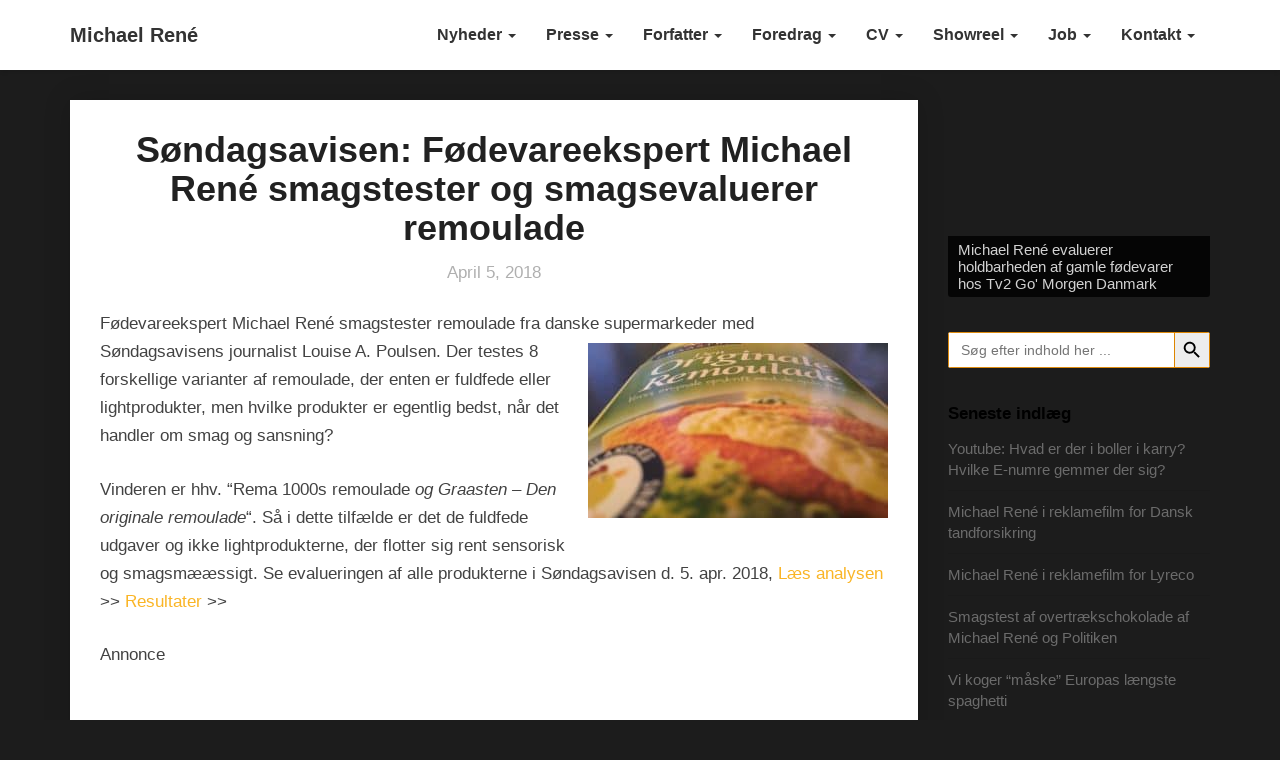

--- FILE ---
content_type: text/html; charset=UTF-8
request_url: https://michaelrene.com/soendagsavisen-foedevareekspert-michael-rene-smagstester-smagsevaluerer-remoulade/
body_size: 28380
content:
<!DOCTYPE html>
<html xmlns="http://www.w3.org/1999/xhtml" lang="da-DK">
<head>
	<!-- Google tag (gtag.js) -->
<script async src="https://www.googletagmanager.com/gtag/js?id=UA-5731088-2"></script>
<script>
  window.dataLayer = window.dataLayer || [];
  function gtag(){dataLayer.push(arguments);}
  gtag('js', new Date());

  gtag('config', 'UA-5731088-2');
</script>
  <meta charset="UTF-8" />
  <meta name="viewport" content="width=device-width" />
  <link rel="profile" href="https://gmpg.org/xfn/11" />
  <link rel="pingback" href="https://michaelrene.com/xmlrpc.php" />
  
<meta name='robots' content='index, follow, max-image-preview:large, max-snippet:-1, max-video-preview:-1' />
	
	
	<!-- This site is optimized with the Yoast SEO plugin v26.4 - https://yoast.com/wordpress/plugins/seo/ -->
	<link media="all" href="https://michaelrene.com/wp-content/cache/autoptimize/css/autoptimize_e3a1956ceb190e7f0c88d79420379129.css" rel="stylesheet"><title>Søndagsavisen: Fødevareekspert Michael René smagstester og smagsevaluerer remoulade - Michael René</title>
	<link rel="canonical" href="https://michaelrene.com/soendagsavisen-foedevareekspert-michael-rene-smagstester-smagsevaluerer-remoulade/" />
	<meta property="og:locale" content="da_DK" />
	<meta property="og:type" content="article" />
	<meta property="og:title" content="Søndagsavisen: Fødevareekspert Michael René smagstester og smagsevaluerer remoulade - Michael René" />
	<meta property="og:description" content="Fødevareekspert Michael René smagstester remoulade fra danske supermarkeder med Søndagsavisens journalist Louise A. Poulsen. Der testes 8 forskellige varianter af remoulade, der enten er fuldfede eller lightprodukter, men hvilke produkter er egentlig bedst, når det handler om smag og sansning? Vinderen er hhv. &#8220;Rema 1000s remoulade og Graasten &#8211; Den originale remoulade&#8220;. Så i dette tilfælde er det&hellip;Read More Read More" />
	<meta property="og:url" content="https://michaelrene.com/soendagsavisen-foedevareekspert-michael-rene-smagstester-smagsevaluerer-remoulade/" />
	<meta property="og:site_name" content="Michael René" />
	<meta property="article:publisher" content="http://www.facebook.com/michael.rene1?ref=tn_tnmn" />
	<meta property="article:author" content="http://www.facebook.com/michael.rene1?ref=tn_tnmn" />
	<meta property="article:published_time" content="2018-04-05T15:59:59+00:00" />
	<meta property="article:modified_time" content="2018-05-09T07:47:31+00:00" />
	<meta property="og:image" content="https://michaelrene.com/wp-content/uploads/2018/04/Fødevareekspert-Michael-René-smagstester-Remoulade.jpg" />
	<meta property="og:image:width" content="614" />
	<meta property="og:image:height" content="359" />
	<meta property="og:image:type" content="image/jpeg" />
	<meta name="author" content="Michael Rene" />
	<meta name="twitter:label1" content="Skrevet af" />
	<meta name="twitter:data1" content="Michael Rene" />
	<meta name="twitter:label2" content="Estimeret læsetid" />
	<meta name="twitter:data2" content="1 minut" />
	<script type="application/ld+json" class="yoast-schema-graph">{"@context":"https://schema.org","@graph":[{"@type":"WebPage","@id":"https://michaelrene.com/soendagsavisen-foedevareekspert-michael-rene-smagstester-smagsevaluerer-remoulade/","url":"https://michaelrene.com/soendagsavisen-foedevareekspert-michael-rene-smagstester-smagsevaluerer-remoulade/","name":"Søndagsavisen: Fødevareekspert Michael René smagstester og smagsevaluerer remoulade - Michael René","isPartOf":{"@id":"https://michaelrene.com/#website"},"primaryImageOfPage":{"@id":"https://michaelrene.com/soendagsavisen-foedevareekspert-michael-rene-smagstester-smagsevaluerer-remoulade/#primaryimage"},"image":{"@id":"https://michaelrene.com/soendagsavisen-foedevareekspert-michael-rene-smagstester-smagsevaluerer-remoulade/#primaryimage"},"thumbnailUrl":"https://michaelrene.com/wp-content/uploads/2018/04/Fødevareekspert-Michael-René-smagstester-Remoulade.jpg","datePublished":"2018-04-05T15:59:59+00:00","dateModified":"2018-05-09T07:47:31+00:00","author":{"@id":"https://michaelrene.com/#/schema/person/ee29200be177672b3bb38609e8147e41"},"inLanguage":"da-DK","potentialAction":[{"@type":"ReadAction","target":["https://michaelrene.com/soendagsavisen-foedevareekspert-michael-rene-smagstester-smagsevaluerer-remoulade/"]}]},{"@type":"ImageObject","inLanguage":"da-DK","@id":"https://michaelrene.com/soendagsavisen-foedevareekspert-michael-rene-smagstester-smagsevaluerer-remoulade/#primaryimage","url":"https://michaelrene.com/wp-content/uploads/2018/04/Fødevareekspert-Michael-René-smagstester-Remoulade.jpg","contentUrl":"https://michaelrene.com/wp-content/uploads/2018/04/Fødevareekspert-Michael-René-smagstester-Remoulade.jpg","width":614,"height":359},{"@type":"WebSite","@id":"https://michaelrene.com/#website","url":"https://michaelrene.com/","name":"Michael René","description":"Fødevareekspert, Hygiejneambassadør, Forfatter &amp; Foredragsholder   //   Skuespiller &amp; Vært/Ekspert","potentialAction":[{"@type":"SearchAction","target":{"@type":"EntryPoint","urlTemplate":"https://michaelrene.com/?s={search_term_string}"},"query-input":{"@type":"PropertyValueSpecification","valueRequired":true,"valueName":"search_term_string"}}],"inLanguage":"da-DK"},{"@type":"Person","@id":"https://michaelrene.com/#/schema/person/ee29200be177672b3bb38609e8147e41","name":"Michael Rene","description":"Med mere end 15 års professionel erfaring foran kameraet og i medieverdenen er Michael René altid velforberedt og klar til at give jer den gode historie på Tv, Web-Tv, i radioen og/eller til jeres artikel. Jeg optræder fagligt som både vært, ekspert og lektor, Jeg kommunikerer klart med kant og et glimt i øjet. Presse: Michael Renés fokus- og kompetenceområder: 1. Sensoriske kvalitets- og smagsanalyser af produkter samt anmeldelser. 2. Rengøringskemi, rengøringsmidler, fjernelse af pletter og hygiejne. 3. Fødevarekemi, herunder E-numre, Oxidation og Emballage. 4. Fødevarehygiejne. 5. Evaluering af statistiske undersøgelser &amp; forbrugerundersøgelser. Ugentligt aktuel i bunkevis af artikler, radio og tv interviews indenfor fødevare- og hygiejnemæssige spørgsmål. Samarbejde: NFTv, Egmont, Go'Morgen Danmark, Aftenshowet, DR2, P3, P4 og Tv2 Nyhederne, Berlingske Media, Politikens mediehus, Tv2 Net, Go.tv2.dk, m.fl. Udgivelser: Håndbog i praktisk hjælp - Livet er for kort til nullermænd og dårlig mad, 1. ed., 2010, © Munksgaard Danmark, ISBN 978-87-6281-023-5. Sensorisk teori til gymnasiale uddannelser, 1. ed., 2010, © Forlaget Metropol, ISBN 978-87-7392-661-1. Sensorisk teori til gymnasiale uddannelser, 2. ed., 2011, © Forlaget Metropol, ISBN 978-87-7392-667-3. Håndbog i praktisk hjælp - Livet er for kort til nullermænd og dårlig mad, i-Bog, 1. ed., 2013 © Gyldendal Akademisk, København, ISBN 978-87-6281-270-3. Håndbog i praktisk hjælp - Livet er for kort til nullermænd og dårlig mad, e-Bog, 1. udgave, 2013 © Gyldendal Akademisk, København, ISBN 978-87-6281-307-6. Sensorisk teori til gymnasiale uddannelser, 3. ed., 2014, © Forlaget Metropol, ISBN 978-87-7392-701-4. Eksamensklar – Skriftlig Statistik, 1. ed., 2014. © Polyteknisk Forlag, ISBN: 978-87-502-1085-6 Udnævnelser: Ambassadør for hygiejneugen 2013 Nomineringer: Hygiejneprisen 2012 og 2013","sameAs":["https://www.michaelrene.com","http://www.facebook.com/michael.rene1?ref=tn_tnmn","https://x.com/https://twitter.com/Michael_Rene"],"url":"https://michaelrene.com/author/michael/"}]}</script>
	<!-- / Yoast SEO plugin. -->


<link rel='dns-prefetch' href='//static.addtoany.com' />
<link rel='dns-prefetch' href='//www.googletagmanager.com' />
<link rel='dns-prefetch' href='//pagead2.googlesyndication.com' />
<link rel="alternate" type="application/rss+xml" title="Michael René &raquo; Feed" href="https://michaelrene.com/feed/" />
<link rel="alternate" type="application/rss+xml" title="Michael René &raquo;-kommentar-feed" href="https://michaelrene.com/comments/feed/" />
<script type="text/javascript">
/* <![CDATA[ */
window._wpemojiSettings = {"baseUrl":"https:\/\/s.w.org\/images\/core\/emoji\/16.0.1\/72x72\/","ext":".png","svgUrl":"https:\/\/s.w.org\/images\/core\/emoji\/16.0.1\/svg\/","svgExt":".svg","source":{"concatemoji":"https:\/\/michaelrene.com\/wp-includes\/js\/wp-emoji-release.min.js?ver=3e28c7fad9e7f980ea521e0b8b6c8f34"}};
/*! This file is auto-generated */
!function(s,n){var o,i,e;function c(e){try{var t={supportTests:e,timestamp:(new Date).valueOf()};sessionStorage.setItem(o,JSON.stringify(t))}catch(e){}}function p(e,t,n){e.clearRect(0,0,e.canvas.width,e.canvas.height),e.fillText(t,0,0);var t=new Uint32Array(e.getImageData(0,0,e.canvas.width,e.canvas.height).data),a=(e.clearRect(0,0,e.canvas.width,e.canvas.height),e.fillText(n,0,0),new Uint32Array(e.getImageData(0,0,e.canvas.width,e.canvas.height).data));return t.every(function(e,t){return e===a[t]})}function u(e,t){e.clearRect(0,0,e.canvas.width,e.canvas.height),e.fillText(t,0,0);for(var n=e.getImageData(16,16,1,1),a=0;a<n.data.length;a++)if(0!==n.data[a])return!1;return!0}function f(e,t,n,a){switch(t){case"flag":return n(e,"\ud83c\udff3\ufe0f\u200d\u26a7\ufe0f","\ud83c\udff3\ufe0f\u200b\u26a7\ufe0f")?!1:!n(e,"\ud83c\udde8\ud83c\uddf6","\ud83c\udde8\u200b\ud83c\uddf6")&&!n(e,"\ud83c\udff4\udb40\udc67\udb40\udc62\udb40\udc65\udb40\udc6e\udb40\udc67\udb40\udc7f","\ud83c\udff4\u200b\udb40\udc67\u200b\udb40\udc62\u200b\udb40\udc65\u200b\udb40\udc6e\u200b\udb40\udc67\u200b\udb40\udc7f");case"emoji":return!a(e,"\ud83e\udedf")}return!1}function g(e,t,n,a){var r="undefined"!=typeof WorkerGlobalScope&&self instanceof WorkerGlobalScope?new OffscreenCanvas(300,150):s.createElement("canvas"),o=r.getContext("2d",{willReadFrequently:!0}),i=(o.textBaseline="top",o.font="600 32px Arial",{});return e.forEach(function(e){i[e]=t(o,e,n,a)}),i}function t(e){var t=s.createElement("script");t.src=e,t.defer=!0,s.head.appendChild(t)}"undefined"!=typeof Promise&&(o="wpEmojiSettingsSupports",i=["flag","emoji"],n.supports={everything:!0,everythingExceptFlag:!0},e=new Promise(function(e){s.addEventListener("DOMContentLoaded",e,{once:!0})}),new Promise(function(t){var n=function(){try{var e=JSON.parse(sessionStorage.getItem(o));if("object"==typeof e&&"number"==typeof e.timestamp&&(new Date).valueOf()<e.timestamp+604800&&"object"==typeof e.supportTests)return e.supportTests}catch(e){}return null}();if(!n){if("undefined"!=typeof Worker&&"undefined"!=typeof OffscreenCanvas&&"undefined"!=typeof URL&&URL.createObjectURL&&"undefined"!=typeof Blob)try{var e="postMessage("+g.toString()+"("+[JSON.stringify(i),f.toString(),p.toString(),u.toString()].join(",")+"));",a=new Blob([e],{type:"text/javascript"}),r=new Worker(URL.createObjectURL(a),{name:"wpTestEmojiSupports"});return void(r.onmessage=function(e){c(n=e.data),r.terminate(),t(n)})}catch(e){}c(n=g(i,f,p,u))}t(n)}).then(function(e){for(var t in e)n.supports[t]=e[t],n.supports.everything=n.supports.everything&&n.supports[t],"flag"!==t&&(n.supports.everythingExceptFlag=n.supports.everythingExceptFlag&&n.supports[t]);n.supports.everythingExceptFlag=n.supports.everythingExceptFlag&&!n.supports.flag,n.DOMReady=!1,n.readyCallback=function(){n.DOMReady=!0}}).then(function(){return e}).then(function(){var e;n.supports.everything||(n.readyCallback(),(e=n.source||{}).concatemoji?t(e.concatemoji):e.wpemoji&&e.twemoji&&(t(e.twemoji),t(e.wpemoji)))}))}((window,document),window._wpemojiSettings);
/* ]]> */
</script>

















<script type="text/javascript" src="https://michaelrene.com/wp-includes/js/jquery/jquery.min.js?ver=3.7.1" id="jquery-core-js"></script>


<script type="text/javascript" id="twb-global-js-extra">
/* <![CDATA[ */
var twb = {"nonce":"a7b76dc91e","ajax_url":"https:\/\/michaelrene.com\/wp-admin\/admin-ajax.php","plugin_url":"https:\/\/michaelrene.com\/wp-content\/plugins\/wd-instagram-feed\/booster","href":"https:\/\/michaelrene.com\/wp-admin\/admin.php?page=twb_instagram-feed"};
var twb = {"nonce":"a7b76dc91e","ajax_url":"https:\/\/michaelrene.com\/wp-admin\/admin-ajax.php","plugin_url":"https:\/\/michaelrene.com\/wp-content\/plugins\/wd-instagram-feed\/booster","href":"https:\/\/michaelrene.com\/wp-admin\/admin.php?page=twb_instagram-feed"};
/* ]]> */
</script>

<script type="text/javascript" id="addtoany-core-js-before">
/* <![CDATA[ */
window.a2a_config=window.a2a_config||{};a2a_config.callbacks=[];a2a_config.overlays=[];a2a_config.templates={};a2a_localize = {
	Share: "Share",
	Save: "Save",
	Subscribe: "Subscribe",
	Email: "Email",
	Bookmark: "Bookmark",
	ShowAll: "Show all",
	ShowLess: "Show less",
	FindServices: "Find service(s)",
	FindAnyServiceToAddTo: "Instantly find any service to add to",
	PoweredBy: "Powered by",
	ShareViaEmail: "Share via email",
	SubscribeViaEmail: "Subscribe via email",
	BookmarkInYourBrowser: "Bookmark in your browser",
	BookmarkInstructions: "Press Ctrl+D or \u2318+D to bookmark this page",
	AddToYourFavorites: "Add to your favorites",
	SendFromWebOrProgram: "Send from any email address or email program",
	EmailProgram: "Email program",
	More: "More&#8230;",
	ThanksForSharing: "Thanks for sharing!",
	ThanksForFollowing: "Thanks for following!"
};
/* ]]> */
</script>
<script type="text/javascript" defer src="https://static.addtoany.com/menu/page.js" id="addtoany-core-js"></script>

<!--[if lt IE 9]>
<script type="text/javascript" src="https://michaelrene.com/wp-content/themes/journalistic/js/html5shiv.js?ver=3.7.3" id="html5shiv-js"></script>
<![endif]-->

<!-- Google tag (gtag.js) snippet added by Site Kit -->
<!-- Google Analytics-snippet tilføjet af Site Kit -->
<script type="text/javascript" src="https://www.googletagmanager.com/gtag/js?id=GT-K4V7FM3" id="google_gtagjs-js" async></script>
<script type="text/javascript" id="google_gtagjs-js-after">
/* <![CDATA[ */
window.dataLayer = window.dataLayer || [];function gtag(){dataLayer.push(arguments);}
gtag("set","linker",{"domains":["michaelrene.com"]});
gtag("js", new Date());
gtag("set", "developer_id.dZTNiMT", true);
gtag("config", "GT-K4V7FM3");
/* ]]> */
</script>
<link rel="https://api.w.org/" href="https://michaelrene.com/wp-json/" /><link rel="alternate" title="JSON" type="application/json" href="https://michaelrene.com/wp-json/wp/v2/posts/9377" /><link rel="EditURI" type="application/rsd+xml" title="RSD" href="https://michaelrene.com/xmlrpc.php?rsd" />

<link rel='shortlink' href='https://michaelrene.com/?p=9377' />
<link rel="alternate" title="oEmbed (JSON)" type="application/json+oembed" href="https://michaelrene.com/wp-json/oembed/1.0/embed?url=https%3A%2F%2Fmichaelrene.com%2Fsoendagsavisen-foedevareekspert-michael-rene-smagstester-smagsevaluerer-remoulade%2F" />
<link rel="alternate" title="oEmbed (XML)" type="text/xml+oembed" href="https://michaelrene.com/wp-json/oembed/1.0/embed?url=https%3A%2F%2Fmichaelrene.com%2Fsoendagsavisen-foedevareekspert-michael-rene-smagstester-smagsevaluerer-remoulade%2F&#038;format=xml" />
<meta name="generator" content="Site Kit by Google 1.170.0" /><script type="text/javascript">
(function(url){
	if(/(?:Chrome\/26\.0\.1410\.63 Safari\/537\.31|WordfenceTestMonBot)/.test(navigator.userAgent)){ return; }
	var addEvent = function(evt, handler) {
		if (window.addEventListener) {
			document.addEventListener(evt, handler, false);
		} else if (window.attachEvent) {
			document.attachEvent('on' + evt, handler);
		}
	};
	var removeEvent = function(evt, handler) {
		if (window.removeEventListener) {
			document.removeEventListener(evt, handler, false);
		} else if (window.detachEvent) {
			document.detachEvent('on' + evt, handler);
		}
	};
	var evts = 'contextmenu dblclick drag dragend dragenter dragleave dragover dragstart drop keydown keypress keyup mousedown mousemove mouseout mouseover mouseup mousewheel scroll'.split(' ');
	var logHuman = function() {
		if (window.wfLogHumanRan) { return; }
		window.wfLogHumanRan = true;
		var wfscr = document.createElement('script');
		wfscr.type = 'text/javascript';
		wfscr.async = true;
		wfscr.src = url + '&r=' + Math.random();
		(document.getElementsByTagName('head')[0]||document.getElementsByTagName('body')[0]).appendChild(wfscr);
		for (var i = 0; i < evts.length; i++) {
			removeEvent(evts[i], logHuman);
		}
	};
	for (var i = 0; i < evts.length; i++) {
		addEvent(evts[i], logHuman);
	}
})('//michaelrene.com/?wordfence_lh=1&hid=DF13838246F202D4DCAC11796CB9A5B5');
</script><script id="wpcp_disable_selection" type="text/javascript">
var image_save_msg='You are not allowed to save images!';
	var no_menu_msg='Context Menu disabled!';
	var smessage = "";

function disableEnterKey(e)
{
	var elemtype = e.target.tagName;
	
	elemtype = elemtype.toUpperCase();
	
	if (elemtype == "TEXT" || elemtype == "TEXTAREA" || elemtype == "INPUT" || elemtype == "PASSWORD" || elemtype == "SELECT" || elemtype == "OPTION" || elemtype == "EMBED")
	{
		elemtype = 'TEXT';
	}
	
	if (e.ctrlKey){
     var key;
     if(window.event)
          key = window.event.keyCode;     //IE
     else
          key = e.which;     //firefox (97)
    //if (key != 17) alert(key);
     if (elemtype!= 'TEXT' && (key == 97 || key == 65 || key == 67 || key == 99 || key == 88 || key == 120 || key == 26 || key == 85  || key == 86 || key == 83 || key == 43 || key == 73))
     {
		if(wccp_free_iscontenteditable(e)) return true;
		show_wpcp_message('You are not allowed to copy content or view source');
		return false;
     }else
     	return true;
     }
}


/*For contenteditable tags*/
function wccp_free_iscontenteditable(e)
{
	var e = e || window.event; // also there is no e.target property in IE. instead IE uses window.event.srcElement
  	
	var target = e.target || e.srcElement;

	var elemtype = e.target.nodeName;
	
	elemtype = elemtype.toUpperCase();
	
	var iscontenteditable = "false";
		
	if(typeof target.getAttribute!="undefined" ) iscontenteditable = target.getAttribute("contenteditable"); // Return true or false as string
	
	var iscontenteditable2 = false;
	
	if(typeof target.isContentEditable!="undefined" ) iscontenteditable2 = target.isContentEditable; // Return true or false as boolean

	if(target.parentElement.isContentEditable) iscontenteditable2 = true;
	
	if (iscontenteditable == "true" || iscontenteditable2 == true)
	{
		if(typeof target.style!="undefined" ) target.style.cursor = "text";
		
		return true;
	}
}

////////////////////////////////////
function disable_copy(e)
{	
	var e = e || window.event; // also there is no e.target property in IE. instead IE uses window.event.srcElement
	
	var elemtype = e.target.tagName;
	
	elemtype = elemtype.toUpperCase();
	
	if (elemtype == "TEXT" || elemtype == "TEXTAREA" || elemtype == "INPUT" || elemtype == "PASSWORD" || elemtype == "SELECT" || elemtype == "OPTION" || elemtype == "EMBED")
	{
		elemtype = 'TEXT';
	}
	
	if(wccp_free_iscontenteditable(e)) return true;
	
	var isSafari = /Safari/.test(navigator.userAgent) && /Apple Computer/.test(navigator.vendor);
	
	var checker_IMG = '';
	if (elemtype == "IMG" && checker_IMG == 'checked' && e.detail >= 2) {show_wpcp_message(alertMsg_IMG);return false;}
	if (elemtype != "TEXT")
	{
		if (smessage !== "" && e.detail == 2)
			show_wpcp_message(smessage);
		
		if (isSafari)
			return true;
		else
			return false;
	}	
}

//////////////////////////////////////////
function disable_copy_ie()
{
	var e = e || window.event;
	var elemtype = window.event.srcElement.nodeName;
	elemtype = elemtype.toUpperCase();
	if(wccp_free_iscontenteditable(e)) return true;
	if (elemtype == "IMG") {show_wpcp_message(alertMsg_IMG);return false;}
	if (elemtype != "TEXT" && elemtype != "TEXTAREA" && elemtype != "INPUT" && elemtype != "PASSWORD" && elemtype != "SELECT" && elemtype != "OPTION" && elemtype != "EMBED")
	{
		return false;
	}
}	
function reEnable()
{
	return true;
}
document.onkeydown = disableEnterKey;
document.onselectstart = disable_copy_ie;
if(navigator.userAgent.indexOf('MSIE')==-1)
{
	document.onmousedown = disable_copy;
	document.onclick = reEnable;
}
function disableSelection(target)
{
    //For IE This code will work
    if (typeof target.onselectstart!="undefined")
    target.onselectstart = disable_copy_ie;
    
    //For Firefox This code will work
    else if (typeof target.style.MozUserSelect!="undefined")
    {target.style.MozUserSelect="none";}
    
    //All other  (ie: Opera) This code will work
    else
    target.onmousedown=function(){return false}
    target.style.cursor = "default";
}
//Calling the JS function directly just after body load
window.onload = function(){disableSelection(document.body);};

//////////////////special for safari Start////////////////
var onlongtouch;
var timer;
var touchduration = 1000; //length of time we want the user to touch before we do something

var elemtype = "";
function touchstart(e) {
	var e = e || window.event;
  // also there is no e.target property in IE.
  // instead IE uses window.event.srcElement
  	var target = e.target || e.srcElement;
	
	elemtype = window.event.srcElement.nodeName;
	
	elemtype = elemtype.toUpperCase();
	
	if(!wccp_pro_is_passive()) e.preventDefault();
	if (!timer) {
		timer = setTimeout(onlongtouch, touchduration);
	}
}

function touchend() {
    //stops short touches from firing the event
    if (timer) {
        clearTimeout(timer);
        timer = null;
    }
	onlongtouch();
}

onlongtouch = function(e) { //this will clear the current selection if anything selected
	
	if (elemtype != "TEXT" && elemtype != "TEXTAREA" && elemtype != "INPUT" && elemtype != "PASSWORD" && elemtype != "SELECT" && elemtype != "EMBED" && elemtype != "OPTION")	
	{
		if (window.getSelection) {
			if (window.getSelection().empty) {  // Chrome
			window.getSelection().empty();
			} else if (window.getSelection().removeAllRanges) {  // Firefox
			window.getSelection().removeAllRanges();
			}
		} else if (document.selection) {  // IE?
			document.selection.empty();
		}
		return false;
	}
};

document.addEventListener("DOMContentLoaded", function(event) { 
    window.addEventListener("touchstart", touchstart, false);
    window.addEventListener("touchend", touchend, false);
});

function wccp_pro_is_passive() {

  var cold = false,
  hike = function() {};

  try {
	  const object1 = {};
  var aid = Object.defineProperty(object1, 'passive', {
  get() {cold = true}
  });
  window.addEventListener('test', hike, aid);
  window.removeEventListener('test', hike, aid);
  } catch (e) {}

  return cold;
}
/*special for safari End*/
</script>
<script id="wpcp_disable_Right_Click" type="text/javascript">
document.ondragstart = function() { return false;}
	function nocontext(e) {
	   return false;
	}
	document.oncontextmenu = nocontext;
</script>
        <script type="text/javascript">
            var wp_slider = {};
            
            function wp_slider_command(e, command){
                jQuery('#slider-' + e).children('ul').cycle(command);
            }
        </script>
        
	
	
<!-- Google AdSense meta tags added by Site Kit -->
<meta name="google-adsense-platform-account" content="ca-host-pub-2644536267352236">
<meta name="google-adsense-platform-domain" content="sitekit.withgoogle.com">
<!-- End Google AdSense meta tags added by Site Kit -->
	<style type="text/css" id="journalistic-header-css">
					.site-header {
					background: url(https://michaelrene.com/wp-content/uploads/2022/09/cropped-Facebook-topbanner-2022-2.png) no-repeat scroll top;
											background-size: cover;
						background-position:top;
									}

				@media (min-width: 768px) and (max-width: 1024px){
					.site-header {
													background-size: cover;
							background-position:top;
										
					}
				}

				@media (max-width: 767px) {
					.site-header {
													background-size: cover;
							background-position:top;
										
					}
				}
				@media (max-width: 359px) {
					.site-header {
													background-size: cover;
							background-position:top;
												
					}
					
				}
				.site-header{
					-webkit-box-shadow: 0px 0px 2px 1px rgba(182,182,182,0.3);
			    	-moz-box-shadow: 0px 0px 2px 1px rgba(182,182,182,0.3);
			    	-o-box-shadow: 0px 0px 2px 1px rgba(182,182,182,0.3);
			    	box-shadow: 0px 0px 2px 1px rgba(182,182,182,0.3);
				}
  
		.site-title,
		.site-description {
			color: #fff;
		}
		.site-title::after{
			background: #fff;
			content:"";       
		}
	
	</style>
	
	<link rel="amphtml" href="https://michaelrene.com/soendagsavisen-foedevareekspert-michael-rene-smagstester-smagsevaluerer-remoulade/amp/">
<!-- Google AdSense-snippet tilføjet af Site Kit -->
<script type="text/javascript" async="async" src="https://pagead2.googlesyndication.com/pagead/js/adsbygoogle.js?client=ca-pub-4760255754005221&amp;host=ca-host-pub-2644536267352236" crossorigin="anonymous"></script>

<!-- End Google AdSense snippet added by Site Kit -->
<!-- Google tag (gtag.js) -->
<script async src="https://www.googletagmanager.com/gtag/js?id=UA-5731088-2"></script>
<script>
  window.dataLayer = window.dataLayer || [];
  function gtag(){dataLayer.push(arguments);}
  gtag('js', new Date());

  gtag('config', 'UA-5731088-2');
</script>
<link rel="icon" href="https://michaelrene.com/wp-content/uploads/2014/04/favicon.ico" sizes="32x32" />
<link rel="icon" href="https://michaelrene.com/wp-content/uploads/2014/04/favicon.ico" sizes="192x192" />
<link rel="apple-touch-icon" href="https://michaelrene.com/wp-content/uploads/2014/04/favicon.ico" />
<meta name="msapplication-TileImage" content="https://michaelrene.com/wp-content/uploads/2014/04/favicon.ico" />
			
		</head>

<body data-rsssl=1 class="wp-singular post-template-default single single-post postid-9377 single-format-standard custom-background wp-theme-journalistic unselectable journalistic metaslider-plugin">

  <div id="page" class="hfeed site">
    <header id="masthead"  role="banner">
      <nav class="navbar lh-nav-bg-transform navbar-default navbar-fixed-top navbar-left" role="navigation"> 
        <!-- Brand and toggle get grouped for better mobile display --> 
        <div class="container" id="navigation_menu">
          <div class="navbar-header"> 
                        <button type="button" class="navbar-toggle" data-toggle="collapse" data-target=".navbar-ex1-collapse"> 
              <span class="sr-only">Toggle Navigation</span> 
              <span class="icon-bar"></span> 
              <span class="icon-bar"></span> 
              <span class="icon-bar"></span> 
            </button> 
                        <a href="https://michaelrene.com/">
              <div class="navbar-brand">Michael René</div>            </a>
          </div> 
          <div class="collapse navbar-collapse navbar-ex1-collapse"><ul id="menu-michaelrene-com" class="nav navbar-nav"><li id="menu-item-6494" class="menu-item menu-item-type-post_type menu-item-object-page menu-item-has-children menu-item-6494 dropdown"><a title="Nyheder" href="https://michaelrene.com/michael-rene-nyheder/" data-toggle="dropdown" class="dropdown-toggle">Nyheder <span class="caret"></span></a>
<ul role="menu" class=" dropdown-menu">
	<li id="menu-item-6511" class="menu-item menu-item-type-taxonomy menu-item-object-category menu-item-6511"><a title="Nyheder" href="https://michaelrene.com/category/nyheder/">Nyheder</a></li>
	<li id="menu-item-6501" class="menu-item menu-item-type-post_type menu-item-object-page menu-item-6501"><a title="Slideshow" href="https://michaelrene.com/michael-rene-nyheder/slideshow/">Slideshow</a></li>
	<li id="menu-item-6510" class="menu-item menu-item-type-taxonomy menu-item-object-category current-post-ancestor current-menu-parent current-post-parent menu-item-6510"><a title="Smagstest og smagsevaluering" href="https://michaelrene.com/category/presse/smagstest-og-smagsevaluering/">Smagstest og smagsevaluering</a></li>
	<li id="menu-item-6512" class="menu-item menu-item-type-custom menu-item-object-custom menu-item-6512"><a title="Translate" href="https://translate.google.com/translate?sl=da&#038;tl=en&#038;js=y&#038;prev=_t&#038;hl=da&#038;ie=UTF-8&#038;u=http%3A%2F%2Fmichaelrene.com%2F&#038;edit-text=&#038;act=url">Translate</a></li>
</ul>
</li>
<li id="menu-item-6495" class="menu-item menu-item-type-post_type menu-item-object-page menu-item-has-children menu-item-6495 dropdown"><a title="Presse" href="https://michaelrene.com/presse/" data-toggle="dropdown" class="dropdown-toggle">Presse <span class="caret"></span></a>
<ul role="menu" class=" dropdown-menu">
	<li id="menu-item-6504" class="menu-item menu-item-type-post_type menu-item-object-page menu-item-6504"><a title="Intro" href="https://michaelrene.com/intro/">Intro</a></li>
	<li id="menu-item-6509" class="menu-item menu-item-type-taxonomy menu-item-object-category current-post-ancestor current-menu-parent current-post-parent menu-item-6509"><a title="Fødevareekspert" href="https://michaelrene.com/category/presse/fodevareekspert/">Fødevareekspert</a></li>
	<li id="menu-item-6508" class="menu-item menu-item-type-taxonomy menu-item-object-category menu-item-6508"><a title="Hygiejneekspert" href="https://michaelrene.com/category/presse/hygiejneekspert/">Hygiejneekspert</a></li>
	<li id="menu-item-6978" class="menu-item menu-item-type-taxonomy menu-item-object-category menu-item-6978"><a title="Rengøringsekspert" href="https://michaelrene.com/category/presse/rengoeringsekspert/">Rengøringsekspert</a></li>
	<li id="menu-item-6497" class="menu-item menu-item-type-post_type menu-item-object-page menu-item-6497"><a title="Pressefoto" href="https://michaelrene.com/presse/pressefoto/">Pressefoto</a></li>
	<li id="menu-item-7930" class="menu-item menu-item-type-post_type menu-item-object-page menu-item-7930"><a title="Samlet presseliste" href="https://michaelrene.com/presse/samlet-presseliste-2/">Samlet presseliste</a></li>
	<li id="menu-item-7328" class="menu-item menu-item-type-post_type menu-item-object-page menu-item-7328"><a title="Titulering - FAQ" href="https://michaelrene.com/kontakt/faq/">Titulering &#8211; FAQ</a></li>
</ul>
</li>
<li id="menu-item-6503" class="menu-item menu-item-type-post_type menu-item-object-page menu-item-has-children menu-item-6503 dropdown"><a title="Forfatter" href="https://michaelrene.com/forfatter/" data-toggle="dropdown" class="dropdown-toggle">Forfatter <span class="caret"></span></a>
<ul role="menu" class=" dropdown-menu">
	<li id="menu-item-8529" class="menu-item menu-item-type-custom menu-item-object-custom menu-item-8529"><a title="Overblik" href="https://michaelrene.com/forfatter/#Fire_boeger_i_9udgaver_8211_overblik">Overblik</a></li>
	<li id="menu-item-8525" class="menu-item menu-item-type-custom menu-item-object-custom menu-item-8525"><a title="Rengørings- &amp; hygiejnebøgerne" href="https://michaelrene.com/forfatter/#Rengoerings-_og_hygiejneboegerne">Rengørings- &#038; hygiejnebøgerne</a></li>
	<li id="menu-item-8526" class="menu-item menu-item-type-custom menu-item-object-custom menu-item-8526"><a title="Sensorik- &amp; produktudviklingsbøgerne" href="https://michaelrene.com/forfatter/#Sensorik-_og_produktudviklingsboegerne">Sensorik- &#038; produktudviklingsbøgerne</a></li>
	<li id="menu-item-9204" class="menu-item menu-item-type-custom menu-item-object-custom menu-item-9204"><a title="Sensorik, produktudvikling &amp; statistikbogen" href="https://michaelrene.com/forfatter/#Sensorisk_teori_metoder_og_oevelser">Sensorik, produktudvikling &#038; statistikbogen</a></li>
	<li id="menu-item-8527" class="menu-item menu-item-type-custom menu-item-object-custom menu-item-8527"><a title="Statistikbogen" href="https://michaelrene.com/forfatter/#Statistikbog_og_eksamenshjaelp_i_skriftlig_statistik">Statistikbogen</a></li>
	<li id="menu-item-8528" class="menu-item menu-item-type-custom menu-item-object-custom menu-item-8528"><a title="Æblecider &amp; smagstest af æbler" href="https://michaelrene.com/forfatter/#Brygning_af_aeblecider_8211_den_store_bryggeguide_smagstest_af_aebler">Æblecider &#038; smagstest af æbler</a></li>
</ul>
</li>
<li id="menu-item-6502" class="menu-item menu-item-type-post_type menu-item-object-page menu-item-has-children menu-item-6502 dropdown"><a title="Foredrag" href="https://michaelrene.com/foredrag/" data-toggle="dropdown" class="dropdown-toggle">Foredrag <span class="caret"></span></a>
<ul role="menu" class=" dropdown-menu">
	<li id="menu-item-8524" class="menu-item menu-item-type-custom menu-item-object-custom menu-item-8524"><a title="Sans verdenen - Madens forunderlige verden" href="https://michaelrene.com/foredrag/#Sans_verden_En_rejse_i_smagens_forunderlige_verden">Sans verdenen &#8211; Madens forunderlige verden</a></li>
	<li id="menu-item-8523" class="menu-item menu-item-type-custom menu-item-object-custom menu-item-8523"><a title="Wanted MRSA, Campylobacter, Salmonella &amp; Listeria og rengøringsmidlers kemi" href="https://michaelrene.com/foredrag/#WANTED_3_edMRSA_Campylobacter_Salmonella_Listeria_skimmelsvampe_rengoeringsmidlers_kemi_120_min">Wanted MRSA, Campylobacter, Salmonella &#038; Listeria og rengøringsmidlers kemi</a></li>
	<li id="menu-item-11305" class="menu-item menu-item-type-custom menu-item-object-custom menu-item-11305"><a title="Æblesorter og æblecider" href="https://michaelrene.com/foredrag/#Brygning_af_aeblecider_den_store_bryggeguide_og_Smagstest_af_aeblesorterafMichael_Rene">Æblesorter og æblecider</a></li>
</ul>
</li>
<li id="menu-item-6499" class="menu-item menu-item-type-post_type menu-item-object-page menu-item-has-children menu-item-6499 dropdown"><a title="CV" href="https://michaelrene.com/michael_renes_cv/" data-toggle="dropdown" class="dropdown-toggle">CV <span class="caret"></span></a>
<ul role="menu" class=" dropdown-menu">
	<li id="menu-item-8518" class="menu-item menu-item-type-custom menu-item-object-custom menu-item-8518"><a title="The Actor" href="https://michaelrene.com/CV-skuespil/">The Actor</a></li>
	<li id="menu-item-8517" class="menu-item menu-item-type-custom menu-item-object-custom menu-item-8517"><a title="The Author" href="https://michaelrene.com/michael_renes_cv/#Forfatter_Michael_Rene_8211_9_Udgivelser">The Author</a></li>
	<li id="menu-item-8516" class="menu-item menu-item-type-post_type menu-item-object-page menu-item-8516"><a title="The Expert" href="https://michaelrene.com/michael_renes_cv/">The Expert</a></li>
	<li id="menu-item-8519" class="menu-item menu-item-type-custom menu-item-object-custom menu-item-8519"><a title="The Host" href="https://michaelrene.com/michael_renes_cv/#Nomineringer_af_Michael_Rene">The Host</a></li>
	<li id="menu-item-8520" class="menu-item menu-item-type-custom menu-item-object-custom menu-item-8520"><a title="The Lecture" href="https://michaelrene.com/michael_renes_cv/#Afholdte_foredrag_8211_Michael_Rene">The Lecture</a></li>
	<li id="menu-item-8521" class="menu-item menu-item-type-custom menu-item-object-custom menu-item-8521"><a title="The Model" href="https://michaelrene.com/CV-skuespil/#Model">The Model</a></li>
	<li id="menu-item-8515" class="menu-item menu-item-type-custom menu-item-object-custom menu-item-8515"><a title="The Nominees" href="https://michaelrene.com/michael_renes_cv/#Udnaevnelser_af_Michael_Rene">The Nominees</a></li>
	<li id="menu-item-13291" class="menu-item menu-item-type-custom menu-item-object-custom menu-item-13291"><a title="The Size" href="https://michaelrene.com/michael-renes-toejstoerrelse-og-maal/">The Size</a></li>
	<li id="menu-item-14642" class="menu-item menu-item-type-post_type menu-item-object-post menu-item-14642"><a title="The Stand UP Comedian" href="https://michaelrene.com/stand-up-med-michael-rene/">The Stand UP Comedian</a></li>
</ul>
</li>
<li id="menu-item-6498" class="menu-item menu-item-type-post_type menu-item-object-page menu-item-has-children menu-item-6498 dropdown"><a title="Showreel" href="https://michaelrene.com/showreel/" data-toggle="dropdown" class="dropdown-toggle">Showreel <span class="caret"></span></a>
<ul role="menu" class=" dropdown-menu">
	<li id="menu-item-8537" class="menu-item menu-item-type-post_type menu-item-object-page menu-item-8537"><a title="Showreel" href="https://michaelrene.com/showreel/">Showreel</a></li>
</ul>
</li>
<li id="menu-item-8341" class="menu-item menu-item-type-post_type menu-item-object-page menu-item-has-children menu-item-8341 dropdown"><a title="Job" href="https://michaelrene.com/job/" data-toggle="dropdown" class="dropdown-toggle">Job <span class="caret"></span></a>
<ul role="menu" class=" dropdown-menu">
	<li id="menu-item-8536" class="menu-item menu-item-type-post_type menu-item-object-page menu-item-8536"><a title="Søg Job her" href="https://michaelrene.com/job/">Søg Job her</a></li>
</ul>
</li>
<li id="menu-item-6505" class="menu-item menu-item-type-post_type menu-item-object-page menu-item-has-children menu-item-6505 dropdown"><a title="Kontakt" href="https://michaelrene.com/kontakt/" data-toggle="dropdown" class="dropdown-toggle">Kontakt <span class="caret"></span></a>
<ul role="menu" class=" dropdown-menu">
	<li id="menu-item-7608" class="menu-item menu-item-type-post_type menu-item-object-page menu-item-privacy-policy menu-item-7608"><a title="Cookies, Annoncer og Privatlivspolitik" href="https://michaelrene.com/cookies-og-annoncer/">Cookies, Annoncer og Privatlivspolitik</a></li>
	<li id="menu-item-7327" class="menu-item menu-item-type-post_type menu-item-object-page menu-item-7327"><a title="FAQ" href="https://michaelrene.com/kontakt/faq/">FAQ</a></li>
	<li id="menu-item-6513" class="menu-item menu-item-type-post_type menu-item-object-page menu-item-6513"><a title="Kontakt" href="https://michaelrene.com/kontakt/">Kontakt</a></li>
</ul>
</li>
</ul></div>
          </div><!--#container-->
        </nav>

          </header>    
  <div id="content" class="site-content">
    
	<div class="container">
        <div class="row">
			<div id="primary" class="col-md-9 content-area">
				<main id="main" role="main">

				
					
<article id="post-9377"  class="post-content post-9377 post type-post status-publish format-standard has-post-thumbnail hentry category-fodevareekspert category-smagstest-og-smagsevaluering tag-foedevareekspert-michael-rene-smagstester-og-smagsevaluerer-remoulade">

	

	<header class="entry-header">	

		<span class="screen-reader-text">Søndagsavisen: Fødevareekspert Michael René smagstester og smagsevaluerer remoulade</span>



	<h1 class="entry-title">Søndagsavisen: Fødevareekspert Michael René smagstester og smagsevaluerer remoulade</h1>

	<div class="entry-meta">
		<h5 class="entry-date"><time class="entry-date" datetime="2018-04-05T15:59:59+02:00" pubdate>april 5, 2018 </time></h5>
	</div><!-- .entry-meta -->
</header><!-- .entry-header -->

<div class="entry-content">
	<p>Fødevareekspert Michael René smagstester remoulade fra danske supermarkeder med Søndagsavisens journalist Louise A. Poulsen. <img fetchpriority="high" decoding="async" class="alignright size-medium wp-image-9378" src="https://michaelrene.com/wp-content/uploads/2018/04/Fødevareekspert-Michael-René-smagstester-Remoulade-300x175.jpg" alt="" width="300" height="175" srcset="https://michaelrene.com/wp-content/uploads/2018/04/Fødevareekspert-Michael-René-smagstester-Remoulade-300x175.jpg 300w, https://michaelrene.com/wp-content/uploads/2018/04/Fødevareekspert-Michael-René-smagstester-Remoulade-462x270.jpg 462w, https://michaelrene.com/wp-content/uploads/2018/04/Fødevareekspert-Michael-René-smagstester-Remoulade-150x88.jpg 150w, https://michaelrene.com/wp-content/uploads/2018/04/Fødevareekspert-Michael-René-smagstester-Remoulade.jpg 614w" sizes="(max-width: 300px) 100vw, 300px" />Der testes 8 forskellige varianter af remoulade, der enten er fuldfede eller lightprodukter, men hvilke produkter er egentlig bedst, når det handler om smag og sansning?</p>
<p>Vinderen er hhv. &#8220;Rema 1000s remoulade <em>og Graasten &#8211; Den originale remoulade</em>&#8220;. Så i dette tilfælde er det de fuldfede udgaver og ikke lightprodukterne, der flotter sig rent sensorisk og smagsmææssigt. Se evalueringen af alle produkterne i Søndagsavisen d. 5. apr. 2018, <a href="https://www.sondagsavisen.dk/forbrug/2018-04-05-test-light-eller-almindelig-hvilken-remoulade-er-bedst/" target="_blank">Læs analysen</a> &gt;&gt; <a href="https://www.testuniverset.dk/foedevarer/2018-04-05/remoulade-almindelig-vs-light/" target="_blank">Resultater</a> &gt;&gt;</p>
<p>Annonce</p>
<p><script async src="//pagead2.googlesyndication.com/pagead/js/adsbygoogle.js"></script><br />
<!-- 1. Automatisk størrelse aanonce --><br />
<ins class="adsbygoogle" style="display: block;" data-ad-client="ca-pub-4760255754005221" data-ad-slot="6541384206" data-ad-format="auto"></ins><br />
<script>
(adsbygoogle = window.adsbygoogle || []).push({});
</script></p>
<p><span style="color: #ffffff;">.</span><br />
<a href="http://fjernepletterlink.dk/sensorisk-teori,-metoder-og-ovelser_af_michael-rene" target="_blank"><noscript><img decoding="async" class="alignleft wp-image-9219" title="Udkommer 5. marts 2018 - René, M. (2018). Sensorisk teori, metoder og øvelser, 1. ed. Polyteknisk Forlag, ISBN: 978-87-502-1132-7 - KLIK, KØB &amp; LÆS MERE HER &gt;&gt;" src="https://michaelrene.com/wp-content/uploads/2013/10/Sensorisk-teori-metoder-og-øvelser-af-Michael-René-1.-ed.-2018-forside-høj-opl-213x300.png" alt="" width="120" height="170" srcset="https://michaelrene.com/wp-content/uploads/2013/10/Sensorisk-teori-metoder-og-øvelser-af-Michael-René-1.-ed.-2018-forside-høj-opl-213x300.png 213w, https://michaelrene.com/wp-content/uploads/2013/10/Sensorisk-teori-metoder-og-øvelser-af-Michael-René-1.-ed.-2018-forside-høj-opl-192x270.png 192w, https://michaelrene.com/wp-content/uploads/2013/10/Sensorisk-teori-metoder-og-øvelser-af-Michael-René-1.-ed.-2018-forside-høj-opl-150x211.png 150w, https://michaelrene.com/wp-content/uploads/2013/10/Sensorisk-teori-metoder-og-øvelser-af-Michael-René-1.-ed.-2018-forside-høj-opl.png 472w" sizes="(max-width: 120px) 100vw, 120px" /></noscript><img decoding="async" class="lazyload alignleft wp-image-9219" title="Udkommer 5. marts 2018 - René, M. (2018). Sensorisk teori, metoder og øvelser, 1. ed. Polyteknisk Forlag, ISBN: 978-87-502-1132-7 - KLIK, KØB &amp; LÆS MERE HER &gt;&gt;" src='data:image/svg+xml,%3Csvg%20xmlns=%22http://www.w3.org/2000/svg%22%20viewBox=%220%200%20120%20170%22%3E%3C/svg%3E' data-src="https://michaelrene.com/wp-content/uploads/2013/10/Sensorisk-teori-metoder-og-øvelser-af-Michael-René-1.-ed.-2018-forside-høj-opl-213x300.png" alt="" width="120" height="170" data-srcset="https://michaelrene.com/wp-content/uploads/2013/10/Sensorisk-teori-metoder-og-øvelser-af-Michael-René-1.-ed.-2018-forside-høj-opl-213x300.png 213w, https://michaelrene.com/wp-content/uploads/2013/10/Sensorisk-teori-metoder-og-øvelser-af-Michael-René-1.-ed.-2018-forside-høj-opl-192x270.png 192w, https://michaelrene.com/wp-content/uploads/2013/10/Sensorisk-teori-metoder-og-øvelser-af-Michael-René-1.-ed.-2018-forside-høj-opl-150x211.png 150w, https://michaelrene.com/wp-content/uploads/2013/10/Sensorisk-teori-metoder-og-øvelser-af-Michael-René-1.-ed.-2018-forside-høj-opl.png 472w" data-sizes="(max-width: 120px) 100vw, 120px" /></a><strong>NYHED:</strong> Er du interesseret i madkundskab, smagstest og sanselighed af mad, fødevarer, ingredienser og måltider, så er Michael Renés bog om sensorik udkommet.</p>
<p>Du får 306 sider og 5 kapitler med sensorisk teori, metoder og øvelser. <a title="Læs omtale her &gt;&gt;" href="https://michaelrene.com/wp-content/uploads/2018/02/Sensorisk-teori-metoder-og-øvelser-1.-ed.-2018-Forside-cover-HR.pdf" target="_blank">Læs omtale og bagsiden her</a> &gt;&gt;</p>
<p>René, M. (2018). Sensorisk teori, metoder og øvelser, 1. ed. Polyteknisk Forlag, ISBN: 978-87-502-1132-7. <a href="http://fjernepletterlink.dk/sensorisk-teori,-metoder-og-ovelser_af_michael-rene" target="_blank">Klik, køb og læs mere</a> &gt;&gt;<br />
<span style="color: #ffffff;">.</span></p>
<p><span style="color: #ffffff;">.</span></p>
<h1>Foretrækker du mayonnaise eller remoulade?</h1>
<p>Fødevareekspert Michael René præsenteres for en række forbrugerundersøgelser, der handler om hvad forbrugerne foretrækker at spise deres remoulade og mayonnaise til. På førstepladsen i forhold til indtag af pomfritter, der vinder mayonnaise efterfulgt af remoulade. Se undersøgelsens resultater her, der også skitserer generationsforskelle i forhold til, hvad de unge, de middelaldrende og de ældre foretrækker at dyppe deres pomfritter i, når udvalget er hhv. mayonnaise, remoulade og ketchup. Læs artiklen skrevet af journalist Louise A. Poulsen i søndagavisen publiceret d. 5. apr. 2018, <a href="http://www.e-pages.dk/nmamager/463/18" target="_blank">læs mere</a> &gt;&gt;</p>
<p>&nbsp;</p>
<div class="addtoany_share_save_container addtoany_content addtoany_content_bottom"><div class="a2a_kit a2a_kit_size_32 addtoany_list" data-a2a-url="https://michaelrene.com/soendagsavisen-foedevareekspert-michael-rene-smagstester-smagsevaluerer-remoulade/" data-a2a-title="Søndagsavisen: Fødevareekspert Michael René smagstester og smagsevaluerer remoulade"><a class="a2a_button_copy_link" href="https://www.addtoany.com/add_to/copy_link?linkurl=https%3A%2F%2Fmichaelrene.com%2Fsoendagsavisen-foedevareekspert-michael-rene-smagstester-smagsevaluerer-remoulade%2F&amp;linkname=S%C3%B8ndagsavisen%3A%20F%C3%B8devareekspert%20Michael%20Ren%C3%A9%20smagstester%20og%20smagsevaluerer%20remoulade" title="Copy Link" rel="nofollow noopener" target="_blank"></a><a class="a2a_button_facebook" href="https://www.addtoany.com/add_to/facebook?linkurl=https%3A%2F%2Fmichaelrene.com%2Fsoendagsavisen-foedevareekspert-michael-rene-smagstester-smagsevaluerer-remoulade%2F&amp;linkname=S%C3%B8ndagsavisen%3A%20F%C3%B8devareekspert%20Michael%20Ren%C3%A9%20smagstester%20og%20smagsevaluerer%20remoulade" title="Facebook" rel="nofollow noopener" target="_blank"></a><a class="a2a_button_pinterest" href="https://www.addtoany.com/add_to/pinterest?linkurl=https%3A%2F%2Fmichaelrene.com%2Fsoendagsavisen-foedevareekspert-michael-rene-smagstester-smagsevaluerer-remoulade%2F&amp;linkname=S%C3%B8ndagsavisen%3A%20F%C3%B8devareekspert%20Michael%20Ren%C3%A9%20smagstester%20og%20smagsevaluerer%20remoulade" title="Pinterest" rel="nofollow noopener" target="_blank"></a><a class="a2a_button_linkedin" href="https://www.addtoany.com/add_to/linkedin?linkurl=https%3A%2F%2Fmichaelrene.com%2Fsoendagsavisen-foedevareekspert-michael-rene-smagstester-smagsevaluerer-remoulade%2F&amp;linkname=S%C3%B8ndagsavisen%3A%20F%C3%B8devareekspert%20Michael%20Ren%C3%A9%20smagstester%20og%20smagsevaluerer%20remoulade" title="LinkedIn" rel="nofollow noopener" target="_blank"></a><a class="a2a_button_google_gmail" href="https://www.addtoany.com/add_to/google_gmail?linkurl=https%3A%2F%2Fmichaelrene.com%2Fsoendagsavisen-foedevareekspert-michael-rene-smagstester-smagsevaluerer-remoulade%2F&amp;linkname=S%C3%B8ndagsavisen%3A%20F%C3%B8devareekspert%20Michael%20Ren%C3%A9%20smagstester%20og%20smagsevaluerer%20remoulade" title="Gmail" rel="nofollow noopener" target="_blank"></a><a class="a2a_dd addtoany_share_save addtoany_share" href="https://www.addtoany.com/share"></a></div></div><div class="crp_related     crp-rounded-thumbs"><h2>Related Posts:</h2><ul><li><a href="https://michaelrene.com/soendagsavisen-foedevareekspert-michael-rene-smagstester-smagsevaluerer-hvidloegsdressing/"     class="crp_link post-9692"><figure><noscript><img width="150" height="88" src="https://michaelrene.com/wp-content/uploads/2018/05/Fødevareekspert-Michael-René-smagstester-og-smagsevaluerer-hvidløgsdressing.png.jpg" class="crp_featured crp_thumb crp_thumbnail" alt="Fødevareekspert Michael René smagstester og smagsevaluerer hvidløgsdressing.png" style="" title="Søndagsavisen: Fødevareekspert Michael René smagstester og smagsevaluerer hvidløgsdressing" srcset="https://michaelrene.com/wp-content/uploads/2018/05/Fødevareekspert-Michael-René-smagstester-og-smagsevaluerer-hvidløgsdressing.png.jpg 614w, https://michaelrene.com/wp-content/uploads/2018/05/Fødevareekspert-Michael-René-smagstester-og-smagsevaluerer-hvidløgsdressing.png-300x175.jpg 300w, https://michaelrene.com/wp-content/uploads/2018/05/Fødevareekspert-Michael-René-smagstester-og-smagsevaluerer-hvidløgsdressing.png-462x270.jpg 462w, https://michaelrene.com/wp-content/uploads/2018/05/Fødevareekspert-Michael-René-smagstester-og-smagsevaluerer-hvidløgsdressing.png-150x88.jpg 150w" sizes="(max-width: 150px) 100vw, 150px" srcset="https://michaelrene.com/wp-content/uploads/2018/05/Fødevareekspert-Michael-René-smagstester-og-smagsevaluerer-hvidløgsdressing.png.jpg 614w, https://michaelrene.com/wp-content/uploads/2018/05/Fødevareekspert-Michael-René-smagstester-og-smagsevaluerer-hvidløgsdressing.png-300x175.jpg 300w, https://michaelrene.com/wp-content/uploads/2018/05/Fødevareekspert-Michael-René-smagstester-og-smagsevaluerer-hvidløgsdressing.png-462x270.jpg 462w, https://michaelrene.com/wp-content/uploads/2018/05/Fødevareekspert-Michael-René-smagstester-og-smagsevaluerer-hvidløgsdressing.png-150x88.jpg 150w" /></noscript><img width="150" height="88" src='data:image/svg+xml,%3Csvg%20xmlns=%22http://www.w3.org/2000/svg%22%20viewBox=%220%200%20150%2088%22%3E%3C/svg%3E' data-src="https://michaelrene.com/wp-content/uploads/2018/05/Fødevareekspert-Michael-René-smagstester-og-smagsevaluerer-hvidløgsdressing.png.jpg" class="lazyload crp_featured crp_thumb crp_thumbnail" alt="Fødevareekspert Michael René smagstester og smagsevaluerer hvidløgsdressing.png" style="" title="Søndagsavisen: Fødevareekspert Michael René smagstester og smagsevaluerer hvidløgsdressing" data-srcset="https://michaelrene.com/wp-content/uploads/2018/05/Fødevareekspert-Michael-René-smagstester-og-smagsevaluerer-hvidløgsdressing.png.jpg 614w, https://michaelrene.com/wp-content/uploads/2018/05/Fødevareekspert-Michael-René-smagstester-og-smagsevaluerer-hvidløgsdressing.png-300x175.jpg 300w, https://michaelrene.com/wp-content/uploads/2018/05/Fødevareekspert-Michael-René-smagstester-og-smagsevaluerer-hvidløgsdressing.png-462x270.jpg 462w, https://michaelrene.com/wp-content/uploads/2018/05/Fødevareekspert-Michael-René-smagstester-og-smagsevaluerer-hvidløgsdressing.png-150x88.jpg 150w" data-sizes="(max-width: 150px) 100vw, 150px" data-srcset="https://michaelrene.com/wp-content/uploads/2018/05/Fødevareekspert-Michael-René-smagstester-og-smagsevaluerer-hvidløgsdressing.png.jpg 614w, https://michaelrene.com/wp-content/uploads/2018/05/Fødevareekspert-Michael-René-smagstester-og-smagsevaluerer-hvidløgsdressing.png-300x175.jpg 300w, https://michaelrene.com/wp-content/uploads/2018/05/Fødevareekspert-Michael-René-smagstester-og-smagsevaluerer-hvidløgsdressing.png-462x270.jpg 462w, https://michaelrene.com/wp-content/uploads/2018/05/Fødevareekspert-Michael-René-smagstester-og-smagsevaluerer-hvidløgsdressing.png-150x88.jpg 150w" /></figure><span class="crp_title">Søndagsavisen: Fødevareekspert Michael René&hellip;</span></a></li><li><a href="https://michaelrene.com/soendagsavisen-foedevareekspert-michael-rene-smagstester-og-smagsevaluerer-champagnebrus/"     class="crp_link post-9693"><figure><noscript><img width="150" height="88" src="https://michaelrene.com/wp-content/uploads/2018/05/Fødevareekspert-Michael-René-smagstester-champagnebrus.jpg" class="crp_featured crp_thumb crp_thumbnail" alt="Fødevareekspert Michael René smagstester champagnebrus" style="" title="Søndagsavisen: Fødevareekspert Michael René smagstester og smagsevaluerer champagnebrus" srcset="https://michaelrene.com/wp-content/uploads/2018/05/Fødevareekspert-Michael-René-smagstester-champagnebrus.jpg 614w, https://michaelrene.com/wp-content/uploads/2018/05/Fødevareekspert-Michael-René-smagstester-champagnebrus-300x175.jpg 300w, https://michaelrene.com/wp-content/uploads/2018/05/Fødevareekspert-Michael-René-smagstester-champagnebrus-462x270.jpg 462w, https://michaelrene.com/wp-content/uploads/2018/05/Fødevareekspert-Michael-René-smagstester-champagnebrus-150x88.jpg 150w" sizes="(max-width: 150px) 100vw, 150px" srcset="https://michaelrene.com/wp-content/uploads/2018/05/Fødevareekspert-Michael-René-smagstester-champagnebrus.jpg 614w, https://michaelrene.com/wp-content/uploads/2018/05/Fødevareekspert-Michael-René-smagstester-champagnebrus-300x175.jpg 300w, https://michaelrene.com/wp-content/uploads/2018/05/Fødevareekspert-Michael-René-smagstester-champagnebrus-462x270.jpg 462w, https://michaelrene.com/wp-content/uploads/2018/05/Fødevareekspert-Michael-René-smagstester-champagnebrus-150x88.jpg 150w" /></noscript><img width="150" height="88" src='data:image/svg+xml,%3Csvg%20xmlns=%22http://www.w3.org/2000/svg%22%20viewBox=%220%200%20150%2088%22%3E%3C/svg%3E' data-src="https://michaelrene.com/wp-content/uploads/2018/05/Fødevareekspert-Michael-René-smagstester-champagnebrus.jpg" class="lazyload crp_featured crp_thumb crp_thumbnail" alt="Fødevareekspert Michael René smagstester champagnebrus" style="" title="Søndagsavisen: Fødevareekspert Michael René smagstester og smagsevaluerer champagnebrus" data-srcset="https://michaelrene.com/wp-content/uploads/2018/05/Fødevareekspert-Michael-René-smagstester-champagnebrus.jpg 614w, https://michaelrene.com/wp-content/uploads/2018/05/Fødevareekspert-Michael-René-smagstester-champagnebrus-300x175.jpg 300w, https://michaelrene.com/wp-content/uploads/2018/05/Fødevareekspert-Michael-René-smagstester-champagnebrus-462x270.jpg 462w, https://michaelrene.com/wp-content/uploads/2018/05/Fødevareekspert-Michael-René-smagstester-champagnebrus-150x88.jpg 150w" data-sizes="(max-width: 150px) 100vw, 150px" data-srcset="https://michaelrene.com/wp-content/uploads/2018/05/Fødevareekspert-Michael-René-smagstester-champagnebrus.jpg 614w, https://michaelrene.com/wp-content/uploads/2018/05/Fødevareekspert-Michael-René-smagstester-champagnebrus-300x175.jpg 300w, https://michaelrene.com/wp-content/uploads/2018/05/Fødevareekspert-Michael-René-smagstester-champagnebrus-462x270.jpg 462w, https://michaelrene.com/wp-content/uploads/2018/05/Fødevareekspert-Michael-René-smagstester-champagnebrus-150x88.jpg 150w" /></figure><span class="crp_title">Søndagsavisen: Fødevareekspert Michael René&hellip;</span></a></li><li><a href="https://michaelrene.com/foedevareekspert-michael-rene-smagstester-og-smagsevaluerer-pesto-med-hvidloeg-og-pinjekerner/"     class="crp_link post-9694"><figure><noscript><img width="150" height="88" src="https://michaelrene.com/wp-content/uploads/2018/05/Fødevareekspert-Michael-René-smagstester-og-smagsevaluerer-hvidløgsdressing.png.jpg" class="crp_featured crp_thumb crp_thumbnail" alt="Fødevareekspert Michael René smagstester og smagsevaluerer hvidløgsdressing.png" style="" title="Søndagsavisen: Fødevareekspert Michael René smagstester og smagsevaluerer pesto med hvidløg og pinjekerner" srcset="https://michaelrene.com/wp-content/uploads/2018/05/Fødevareekspert-Michael-René-smagstester-og-smagsevaluerer-hvidløgsdressing.png.jpg 614w, https://michaelrene.com/wp-content/uploads/2018/05/Fødevareekspert-Michael-René-smagstester-og-smagsevaluerer-hvidløgsdressing.png-300x175.jpg 300w, https://michaelrene.com/wp-content/uploads/2018/05/Fødevareekspert-Michael-René-smagstester-og-smagsevaluerer-hvidløgsdressing.png-462x270.jpg 462w, https://michaelrene.com/wp-content/uploads/2018/05/Fødevareekspert-Michael-René-smagstester-og-smagsevaluerer-hvidløgsdressing.png-150x88.jpg 150w" sizes="(max-width: 150px) 100vw, 150px" srcset="https://michaelrene.com/wp-content/uploads/2018/05/Fødevareekspert-Michael-René-smagstester-og-smagsevaluerer-hvidløgsdressing.png.jpg 614w, https://michaelrene.com/wp-content/uploads/2018/05/Fødevareekspert-Michael-René-smagstester-og-smagsevaluerer-hvidløgsdressing.png-300x175.jpg 300w, https://michaelrene.com/wp-content/uploads/2018/05/Fødevareekspert-Michael-René-smagstester-og-smagsevaluerer-hvidløgsdressing.png-462x270.jpg 462w, https://michaelrene.com/wp-content/uploads/2018/05/Fødevareekspert-Michael-René-smagstester-og-smagsevaluerer-hvidløgsdressing.png-150x88.jpg 150w" /></noscript><img width="150" height="88" src='data:image/svg+xml,%3Csvg%20xmlns=%22http://www.w3.org/2000/svg%22%20viewBox=%220%200%20150%2088%22%3E%3C/svg%3E' data-src="https://michaelrene.com/wp-content/uploads/2018/05/Fødevareekspert-Michael-René-smagstester-og-smagsevaluerer-hvidløgsdressing.png.jpg" class="lazyload crp_featured crp_thumb crp_thumbnail" alt="Fødevareekspert Michael René smagstester og smagsevaluerer hvidløgsdressing.png" style="" title="Søndagsavisen: Fødevareekspert Michael René smagstester og smagsevaluerer pesto med hvidløg og pinjekerner" data-srcset="https://michaelrene.com/wp-content/uploads/2018/05/Fødevareekspert-Michael-René-smagstester-og-smagsevaluerer-hvidløgsdressing.png.jpg 614w, https://michaelrene.com/wp-content/uploads/2018/05/Fødevareekspert-Michael-René-smagstester-og-smagsevaluerer-hvidløgsdressing.png-300x175.jpg 300w, https://michaelrene.com/wp-content/uploads/2018/05/Fødevareekspert-Michael-René-smagstester-og-smagsevaluerer-hvidløgsdressing.png-462x270.jpg 462w, https://michaelrene.com/wp-content/uploads/2018/05/Fødevareekspert-Michael-René-smagstester-og-smagsevaluerer-hvidløgsdressing.png-150x88.jpg 150w" data-sizes="(max-width: 150px) 100vw, 150px" data-srcset="https://michaelrene.com/wp-content/uploads/2018/05/Fødevareekspert-Michael-René-smagstester-og-smagsevaluerer-hvidløgsdressing.png.jpg 614w, https://michaelrene.com/wp-content/uploads/2018/05/Fødevareekspert-Michael-René-smagstester-og-smagsevaluerer-hvidløgsdressing.png-300x175.jpg 300w, https://michaelrene.com/wp-content/uploads/2018/05/Fødevareekspert-Michael-René-smagstester-og-smagsevaluerer-hvidløgsdressing.png-462x270.jpg 462w, https://michaelrene.com/wp-content/uploads/2018/05/Fødevareekspert-Michael-René-smagstester-og-smagsevaluerer-hvidløgsdressing.png-150x88.jpg 150w" /></figure><span class="crp_title">Søndagsavisen: Fødevareekspert Michael René&hellip;</span></a></li><li><a href="https://michaelrene.com/soendagsavisen-foedevareekspert-michael-rene-smagstester-og-smagsevaluerer-coleslaw/"     class="crp_link post-9459"><figure><noscript><img width="150" height="100" src="https://michaelrene.com/wp-content/uploads/2018/05/gulerødder-coleslaw.jpg" class="crp_featured crp_thumb crp_thumbnail" alt="gulerødder, coleslaw" style="" title="Søndagsavisen: Fødevareekspert Michael René smagstester og smagsevaluerer Coleslaw" srcset="https://michaelrene.com/wp-content/uploads/2018/05/gulerødder-coleslaw.jpg 639w, https://michaelrene.com/wp-content/uploads/2018/05/gulerødder-coleslaw-300x200.jpg 300w, https://michaelrene.com/wp-content/uploads/2018/05/gulerødder-coleslaw-406x270.jpg 406w, https://michaelrene.com/wp-content/uploads/2018/05/gulerødder-coleslaw-150x100.jpg 150w" sizes="(max-width: 150px) 100vw, 150px" srcset="https://michaelrene.com/wp-content/uploads/2018/05/gulerødder-coleslaw.jpg 639w, https://michaelrene.com/wp-content/uploads/2018/05/gulerødder-coleslaw-300x200.jpg 300w, https://michaelrene.com/wp-content/uploads/2018/05/gulerødder-coleslaw-406x270.jpg 406w, https://michaelrene.com/wp-content/uploads/2018/05/gulerødder-coleslaw-150x100.jpg 150w" /></noscript><img width="150" height="100" src='data:image/svg+xml,%3Csvg%20xmlns=%22http://www.w3.org/2000/svg%22%20viewBox=%220%200%20150%20100%22%3E%3C/svg%3E' data-src="https://michaelrene.com/wp-content/uploads/2018/05/gulerødder-coleslaw.jpg" class="lazyload crp_featured crp_thumb crp_thumbnail" alt="gulerødder, coleslaw" style="" title="Søndagsavisen: Fødevareekspert Michael René smagstester og smagsevaluerer Coleslaw" data-srcset="https://michaelrene.com/wp-content/uploads/2018/05/gulerødder-coleslaw.jpg 639w, https://michaelrene.com/wp-content/uploads/2018/05/gulerødder-coleslaw-300x200.jpg 300w, https://michaelrene.com/wp-content/uploads/2018/05/gulerødder-coleslaw-406x270.jpg 406w, https://michaelrene.com/wp-content/uploads/2018/05/gulerødder-coleslaw-150x100.jpg 150w" data-sizes="(max-width: 150px) 100vw, 150px" data-srcset="https://michaelrene.com/wp-content/uploads/2018/05/gulerødder-coleslaw.jpg 639w, https://michaelrene.com/wp-content/uploads/2018/05/gulerødder-coleslaw-300x200.jpg 300w, https://michaelrene.com/wp-content/uploads/2018/05/gulerødder-coleslaw-406x270.jpg 406w, https://michaelrene.com/wp-content/uploads/2018/05/gulerødder-coleslaw-150x100.jpg 150w" /></figure><span class="crp_title">Søndagsavisen: Fødevareekspert Michael René&hellip;</span></a></li><li><a href="https://michaelrene.com/soendagsavisen-foedevareekspert-michael-rene-smagstester-smagsevaluerer-sportssodavand/"     class="crp_link post-9662"><figure><noscript><img width="150" height="64" src="https://michaelrene.com/wp-content/uploads/2013/07/Sondagsavisen.png" class="crp_featured crp_thumb crp_thumbnail" alt="Sondagsavisen" style="" title="Søndagsavisen: Fødevareekspert Michael René smagstester og smagsevaluerer Sportssodavand" /></noscript><img width="150" height="64" src='data:image/svg+xml,%3Csvg%20xmlns=%22http://www.w3.org/2000/svg%22%20viewBox=%220%200%20150%2064%22%3E%3C/svg%3E' data-src="https://michaelrene.com/wp-content/uploads/2013/07/Sondagsavisen.png" class="lazyload crp_featured crp_thumb crp_thumbnail" alt="Sondagsavisen" style="" title="Søndagsavisen: Fødevareekspert Michael René smagstester og smagsevaluerer Sportssodavand" /></figure><span class="crp_title">Søndagsavisen: Fødevareekspert Michael René&hellip;</span></a></li><li><a href="https://michaelrene.com/soendagsavisen-foedevareekspert-michael-rene-smagstester-og-smagsevaluerer-dildsild-til-paasken/"     class="crp_link post-9357"><figure><noscript><img width="150" height="88" src="https://michaelrene.com/wp-content/uploads/2018/03/Fødevareekspert-Michael-smagstester-og-smagsevaluerer-dildsild.jpg" class="crp_featured crp_thumb crp_thumbnail" alt="Fødevareekspert Michael smagstester og smagsevaluerer dildsild" style="" title="Søndagsavisen: Fødevareekspert Michael René smagstester og smagsevaluerer dildsild til Påsken" srcset="https://michaelrene.com/wp-content/uploads/2018/03/Fødevareekspert-Michael-smagstester-og-smagsevaluerer-dildsild.jpg 614w, https://michaelrene.com/wp-content/uploads/2018/03/Fødevareekspert-Michael-smagstester-og-smagsevaluerer-dildsild-300x175.jpg 300w, https://michaelrene.com/wp-content/uploads/2018/03/Fødevareekspert-Michael-smagstester-og-smagsevaluerer-dildsild-462x270.jpg 462w, https://michaelrene.com/wp-content/uploads/2018/03/Fødevareekspert-Michael-smagstester-og-smagsevaluerer-dildsild-150x88.jpg 150w" sizes="(max-width: 150px) 100vw, 150px" srcset="https://michaelrene.com/wp-content/uploads/2018/03/Fødevareekspert-Michael-smagstester-og-smagsevaluerer-dildsild.jpg 614w, https://michaelrene.com/wp-content/uploads/2018/03/Fødevareekspert-Michael-smagstester-og-smagsevaluerer-dildsild-300x175.jpg 300w, https://michaelrene.com/wp-content/uploads/2018/03/Fødevareekspert-Michael-smagstester-og-smagsevaluerer-dildsild-462x270.jpg 462w, https://michaelrene.com/wp-content/uploads/2018/03/Fødevareekspert-Michael-smagstester-og-smagsevaluerer-dildsild-150x88.jpg 150w" /></noscript><img width="150" height="88" src='data:image/svg+xml,%3Csvg%20xmlns=%22http://www.w3.org/2000/svg%22%20viewBox=%220%200%20150%2088%22%3E%3C/svg%3E' data-src="https://michaelrene.com/wp-content/uploads/2018/03/Fødevareekspert-Michael-smagstester-og-smagsevaluerer-dildsild.jpg" class="lazyload crp_featured crp_thumb crp_thumbnail" alt="Fødevareekspert Michael smagstester og smagsevaluerer dildsild" style="" title="Søndagsavisen: Fødevareekspert Michael René smagstester og smagsevaluerer dildsild til Påsken" data-srcset="https://michaelrene.com/wp-content/uploads/2018/03/Fødevareekspert-Michael-smagstester-og-smagsevaluerer-dildsild.jpg 614w, https://michaelrene.com/wp-content/uploads/2018/03/Fødevareekspert-Michael-smagstester-og-smagsevaluerer-dildsild-300x175.jpg 300w, https://michaelrene.com/wp-content/uploads/2018/03/Fødevareekspert-Michael-smagstester-og-smagsevaluerer-dildsild-462x270.jpg 462w, https://michaelrene.com/wp-content/uploads/2018/03/Fødevareekspert-Michael-smagstester-og-smagsevaluerer-dildsild-150x88.jpg 150w" data-sizes="(max-width: 150px) 100vw, 150px" data-srcset="https://michaelrene.com/wp-content/uploads/2018/03/Fødevareekspert-Michael-smagstester-og-smagsevaluerer-dildsild.jpg 614w, https://michaelrene.com/wp-content/uploads/2018/03/Fødevareekspert-Michael-smagstester-og-smagsevaluerer-dildsild-300x175.jpg 300w, https://michaelrene.com/wp-content/uploads/2018/03/Fødevareekspert-Michael-smagstester-og-smagsevaluerer-dildsild-462x270.jpg 462w, https://michaelrene.com/wp-content/uploads/2018/03/Fødevareekspert-Michael-smagstester-og-smagsevaluerer-dildsild-150x88.jpg 150w" /></figure><span class="crp_title">Søndagsavisen: Fødevareekspert Michael René&hellip;</span></a></li></ul><div class="crp_clear"></div></div>
		</div><!-- .entry-content -->

	<footer class="entry-footer">
		<hr><div class="row"><div class="col-md-6 cattegories"><span class="cat-links"><a href="https://michaelrene.com/category/presse/fodevareekspert/" rel="category tag">Fødevareekspert</a>, <a href="https://michaelrene.com/category/presse/smagstest-og-smagsevaluering/" rel="category tag">Smagstest og smagsevaluering</a></span></div><div class="col-md-6 tags"><span class="tags-links"> <a href="https://michaelrene.com/tag/foedevareekspert-michael-rene-smagstester-og-smagsevaluerer-remoulade/" rel="tag">Fødevareekspert Michael René smagstester og smagsevaluerer remoulade</a></span></div></div>	</footer><!-- .entry-footer -->
</article><!-- #post-## -->
				</main><!-- #main -->				

				<div>
									</div>			

				<div class="post-navigation">				
						<nav class="navigation" role="navigation">
		<h2 class="screen-reader-text">Post navigation</h2>
		<div class="nav-links">
			<div class="row">
				<!-- Get Next Post -->
							<div class="col-md-6 prev-post">
					<a class="" href="https://michaelrene.com/ritzau-rengoeringsekspert-michael-rene-fortaeller-saadan-undgaar-du-farlige-bakterier-paa-dit-legetoej/"><span class="next-prev-text">PREVIOUS 					</span><br>Ritzau og Local Eyes: Rengøringsekspert Michael René fortæller, sådan undgår du farlige bakterier på dit legetøj</a>
				</div>
				
									<div class="col-md-6 next-post">
						<a class="" href="https://michaelrene.com/soendagsavisen-foedevareekspert-michael-rene-smagstester-smagsevaluerer-rundstykker-birkes/"><span class="next-prev-text">
							 NEXT</span><br>Søndagsavisen: Fødevareekspert Michael René smagstester og smagsevaluerer rundstykker med birkes</a>
						</div>
						
						<!-- Get Previous Post -->


						</div>
					</div><!-- .nav-links -->
				</nav><!-- .navigation-->
								</div>

				
				
			</div><!-- #primary -->

			<div id="secondary" class="col-md-3 sidebar widget-area" role="complementary">
       <aside id="metaslider_widget-8" class="widget widget_metaslider_widget"><div id="metaslider-id-7623" style="width: 100%; margin: 0 auto;" class="ml-slider-3-103-0 metaslider metaslider-nivo metaslider-7623 ml-slider ms-theme-default" role="region" aria-label="Michael René" data-height="300" data-width="400">
    <div id="metaslider_container_7623">
        <div class='slider-wrapper theme-default'><div class='ribbon'></div><div id='metaslider_7623' class='nivoSlider'><a href="https://michaelrene.com/tv2-gomorgen-danmark-maa-man-spise-gamle-nelliker-fra-aar-1982-vi-evalurer-holdbarhed-af-foedevarer/" target="_blank"><noscript><img src="https://michaelrene.com/wp-content/uploads/2024/09/Michael-Rene-i-Tv2-Go-studiet-2-Holdbarhed-26-sep-2024-scaled-400x300.jpg" height="300" width="400" data-caption="&lt;div&gt;Michael Ren&amp;eacute; evaluerer holdbarheden af gamle f&amp;oslash;devarer hos Tv2 Go&#039; Morgen Danmark&lt;/div&gt;" title="Michael René i Tv2 Go studiet (2) Holdbarhed, 26 sep 2024" alt="" class="slider-7623 slide-15168 msDefaultImage" /></noscript><img src='data:image/svg+xml,%3Csvg%20xmlns=%22http://www.w3.org/2000/svg%22%20viewBox=%220%200%20400%20300%22%3E%3C/svg%3E' data-src="https://michaelrene.com/wp-content/uploads/2024/09/Michael-Rene-i-Tv2-Go-studiet-2-Holdbarhed-26-sep-2024-scaled-400x300.jpg" height="300" width="400" data-caption="&lt;div&gt;Michael Ren&amp;eacute; evaluerer holdbarheden af gamle f&amp;oslash;devarer hos Tv2 Go&#039; Morgen Danmark&lt;/div&gt;" title="Michael René i Tv2 Go studiet (2) Holdbarhed, 26 sep 2024" alt="" class="lazyload slider-7623 slide-15168 msDefaultImage" /></a><a href="https://michaelrene.com/michael-rene-som-vaert-for-skolemad-2030/" target="_self"><noscript><img src="https://michaelrene.com/wp-content/uploads/2022/09/Michael-Rene-som-vaert-for-Skolemad-2030-1-scaled-400x300.jpg" height="300" width="400" data-caption="&lt;div&gt;Michael Ren&amp;eacute; er v&amp;aelig;rt p&amp;aring; temadagen &quot;Skolemad 2030&quot;&lt;/div&gt;" title="Michael-Rene-som-vaert-for-Skolemad-2030-1" alt="" class="slider-7623 slide-14018 msDefaultImage" /></noscript><img src='data:image/svg+xml,%3Csvg%20xmlns=%22http://www.w3.org/2000/svg%22%20viewBox=%220%200%20400%20300%22%3E%3C/svg%3E' data-src="https://michaelrene.com/wp-content/uploads/2022/09/Michael-Rene-som-vaert-for-Skolemad-2030-1-scaled-400x300.jpg" height="300" width="400" data-caption="&lt;div&gt;Michael Ren&amp;eacute; er v&amp;aelig;rt p&amp;aring; temadagen &quot;Skolemad 2030&quot;&lt;/div&gt;" title="Michael-Rene-som-vaert-for-Skolemad-2030-1" alt="" class="lazyload slider-7623 slide-14018 msDefaultImage" /></a><a href="https://michaelrene.com/michael-rene-er-med-i-dybvaaaad-saeson-13/" target="_self"><noscript><img src="https://michaelrene.com/wp-content/uploads/2022/09/Michael-Rene-er-med-i-Dybvaaaad-saeson-13-5-sep-2022-400x300.jpg" height="300" width="400" data-caption="&lt;div&gt;Michael Ren&amp;eacute; er med i Dybvaaaaad s&amp;aelig;son 13, som kigger p&amp;aring; konceptet &quot;Det rene vanvid&quot;&lt;/div&gt;" title="Michael René er med i Dybvaaaad, sæson 13, 5 sep 2022" alt="" class="slider-7623 slide-14152 msDefaultImage" /></noscript><img src='data:image/svg+xml,%3Csvg%20xmlns=%22http://www.w3.org/2000/svg%22%20viewBox=%220%200%20400%20300%22%3E%3C/svg%3E' data-src="https://michaelrene.com/wp-content/uploads/2022/09/Michael-Rene-er-med-i-Dybvaaaad-saeson-13-5-sep-2022-400x300.jpg" height="300" width="400" data-caption="&lt;div&gt;Michael Ren&amp;eacute; er med i Dybvaaaaad s&amp;aelig;son 13, som kigger p&amp;aring; konceptet &quot;Det rene vanvid&quot;&lt;/div&gt;" title="Michael René er med i Dybvaaaad, sæson 13, 5 sep 2022" alt="" class="lazyload slider-7623 slide-14152 msDefaultImage" /></a><a href="https://michaelrene.com/michael-rene-i-international-reklamekampagne-for-samsung-join-the-flip-side/" target="_self"><noscript><img src="https://michaelrene.com/wp-content/uploads/2022/09/Michael-Rene-i-reklame-for-Samsung-1-sep-2022-400x300.jpg" height="300" width="400" data-caption="&lt;div&gt;Michael Ren&amp;eacute; i International kampagne for Samsung&lt;/div&gt;" title="Michael René i reklame for Samsung (1), sep 2022" alt="" class="slider-7623 slide-14012 msDefaultImage" /></noscript><img src='data:image/svg+xml,%3Csvg%20xmlns=%22http://www.w3.org/2000/svg%22%20viewBox=%220%200%20400%20300%22%3E%3C/svg%3E' data-src="https://michaelrene.com/wp-content/uploads/2022/09/Michael-Rene-i-reklame-for-Samsung-1-sep-2022-400x300.jpg" height="300" width="400" data-caption="&lt;div&gt;Michael Ren&amp;eacute; i International kampagne for Samsung&lt;/div&gt;" title="Michael René i reklame for Samsung (1), sep 2022" alt="" class="lazyload slider-7623 slide-14012 msDefaultImage" /></a><a href="https://michaelrene.com/det-rene-vanvid-fra-heartland-tv-og-tv2-zulu-play-er-solgt-til-usa-og-uk/" target="_self"><noscript><img src="https://michaelrene.com/wp-content/uploads/2022/09/Det-rene-vanvid-400x300.jpg" height="300" width="400" data-caption="&lt;div&gt;&quot;Det rene vanvid&quot; som Michael Ren&amp;eacute; medvirkede i er solgt til det engelsktalende marked (USA &amp;amp; UK)&lt;/div&gt;" title="Det rene vanvid" alt="" class="slider-7623 slide-14017 msDefaultImage" /></noscript><img src='data:image/svg+xml,%3Csvg%20xmlns=%22http://www.w3.org/2000/svg%22%20viewBox=%220%200%20400%20300%22%3E%3C/svg%3E' data-src="https://michaelrene.com/wp-content/uploads/2022/09/Det-rene-vanvid-400x300.jpg" height="300" width="400" data-caption="&lt;div&gt;&quot;Det rene vanvid&quot; som Michael Ren&amp;eacute; medvirkede i er solgt til det engelsktalende marked (USA &amp;amp; UK)&lt;/div&gt;" title="Det rene vanvid" alt="" class="lazyload slider-7623 slide-14017 msDefaultImage" /></a><a href="https://michaelrene.com/idenyt-baeredygtig-med-idenyt-de-bedste-tips-til-rengoeringen/" target="_self"><noscript><img src="https://michaelrene.com/wp-content/uploads/2022/09/Michael-Rene-og-Idenyt-04.3-mindst-madspild-sep-2022-400x300.jpg" height="300" width="400" data-caption="&lt;div&gt;Michael Ren&amp;eacute; som v&amp;aelig;rt for id&amp;eacute;nyt - Tema: b&amp;aelig;redygtig reng&amp;oslash;ring&lt;/div&gt;" title="Michael-Rene-og-Idenyt-04.3-mindst-madspild-sep-2022" alt="" class="slider-7623 slide-14014 msDefaultImage" /></noscript><img src='data:image/svg+xml,%3Csvg%20xmlns=%22http://www.w3.org/2000/svg%22%20viewBox=%220%200%20400%20300%22%3E%3C/svg%3E' data-src="https://michaelrene.com/wp-content/uploads/2022/09/Michael-Rene-og-Idenyt-04.3-mindst-madspild-sep-2022-400x300.jpg" height="300" width="400" data-caption="&lt;div&gt;Michael Ren&amp;eacute; som v&amp;aelig;rt for id&amp;eacute;nyt - Tema: b&amp;aelig;redygtig reng&amp;oslash;ring&lt;/div&gt;" title="Michael-Rene-og-Idenyt-04.3-mindst-madspild-sep-2022" alt="" class="lazyload slider-7623 slide-14014 msDefaultImage" /></a><a href="https://michaelrene.com/idenyt-baeredygtig-med-idenyt-tips-til-at-spise-mindre-koed/" target="_self"><noscript><img src="https://michaelrene.com/wp-content/uploads/2022/09/Michael-Rene-og-Idenyt-03.1-mindst-madspild-sep-2022-400x300.jpg" height="300" width="400" data-caption="&lt;div&gt;Michael Ren&amp;eacute; som v&amp;aelig;rt for id&amp;eacute;nyt - Tema: mindsk indtag af k&amp;oslash;d&lt;/div&gt;" title="Michael-Rene-og-Idenyt-03.1-mindst-madspild-sep-2022" alt="" class="slider-7623 slide-14015 msDefaultImage" /></noscript><img src='data:image/svg+xml,%3Csvg%20xmlns=%22http://www.w3.org/2000/svg%22%20viewBox=%220%200%20400%20300%22%3E%3C/svg%3E' data-src="https://michaelrene.com/wp-content/uploads/2022/09/Michael-Rene-og-Idenyt-03.1-mindst-madspild-sep-2022-400x300.jpg" height="300" width="400" data-caption="&lt;div&gt;Michael Ren&amp;eacute; som v&amp;aelig;rt for id&amp;eacute;nyt - Tema: mindsk indtag af k&amp;oslash;d&lt;/div&gt;" title="Michael-Rene-og-Idenyt-03.1-mindst-madspild-sep-2022" alt="" class="lazyload slider-7623 slide-14015 msDefaultImage" /></a><a href="https://michaelrene.com/idenyt-baeredygtig-med-idenyt-tips-til-at-koebe-mere-oekologisk-og-lokalt/" target="_self"><noscript><img src="https://michaelrene.com/wp-content/uploads/2022/09/Michael-Rene-og-Idenyt-02.3-mindst-madspild-sep-2022-400x300.jpg" height="300" width="400" data-caption="&lt;div&gt;Michael Ren&amp;eacute; som v&amp;aelig;rt for id&amp;eacute;nyt - Tema: k&amp;oslash;b &amp;oslash;kologisk og lokalt&lt;/div&gt;" title="Michael René og Idenyt (02.3), mindst madspild, sep 2022" alt="" class="slider-7623 slide-14016 msDefaultImage" /></noscript><img src='data:image/svg+xml,%3Csvg%20xmlns=%22http://www.w3.org/2000/svg%22%20viewBox=%220%200%20400%20300%22%3E%3C/svg%3E' data-src="https://michaelrene.com/wp-content/uploads/2022/09/Michael-Rene-og-Idenyt-02.3-mindst-madspild-sep-2022-400x300.jpg" height="300" width="400" data-caption="&lt;div&gt;Michael Ren&amp;eacute; som v&amp;aelig;rt for id&amp;eacute;nyt - Tema: k&amp;oslash;b &amp;oslash;kologisk og lokalt&lt;/div&gt;" title="Michael René og Idenyt (02.3), mindst madspild, sep 2022" alt="" class="lazyload slider-7623 slide-14016 msDefaultImage" /></a><a href="https://michaelrene.com/idenyt-baeredygtig-med-idenyt-saadan-undgaar-du-madspild/" target="_self"><noscript><img src="https://michaelrene.com/wp-content/uploads/2022/09/Michael-Rene-og-Idenyt-01.4-mindst-madspild-sep-2022-400x300.jpg" height="300" width="400" data-caption="&lt;div&gt;Michael Ren&amp;eacute; som v&amp;aelig;rt for id&amp;eacute;nyt - Tema: mindsk madspild&lt;/div&gt;" title="Michael René og Idenyt (01.4), mindst madspild, sep 2022" alt="" class="slider-7623 slide-14013 msDefaultImage" /></noscript><img src='data:image/svg+xml,%3Csvg%20xmlns=%22http://www.w3.org/2000/svg%22%20viewBox=%220%200%20400%20300%22%3E%3C/svg%3E' data-src="https://michaelrene.com/wp-content/uploads/2022/09/Michael-Rene-og-Idenyt-01.4-mindst-madspild-sep-2022-400x300.jpg" height="300" width="400" data-caption="&lt;div&gt;Michael Ren&amp;eacute; som v&amp;aelig;rt for id&amp;eacute;nyt - Tema: mindsk madspild&lt;/div&gt;" title="Michael René og Idenyt (01.4), mindst madspild, sep 2022" alt="" class="lazyload slider-7623 slide-14013 msDefaultImage" /></a><a href="https://www.youtube.com/watch?v=nsbEi-cdzv4" target="_self"><noscript><img src="https://michaelrene.com/wp-content/uploads/2020/01/Uno-X-aug-2022-3-400x300.jpg" height="300" width="400" data-caption="&lt;div&gt;Michael Ren&amp;eacute; spiller overrasket/chokeret herre i reklamen for UNO-X Lynhurtig tankning&lt;/div&gt;" title="Uno-X, aug 2022 (3)" alt="" class="slider-7623 slide-13926 msDefaultImage" /></noscript><img src='data:image/svg+xml,%3Csvg%20xmlns=%22http://www.w3.org/2000/svg%22%20viewBox=%220%200%20400%20300%22%3E%3C/svg%3E' data-src="https://michaelrene.com/wp-content/uploads/2020/01/Uno-X-aug-2022-3-400x300.jpg" height="300" width="400" data-caption="&lt;div&gt;Michael Ren&amp;eacute; spiller overrasket/chokeret herre i reklamen for UNO-X Lynhurtig tankning&lt;/div&gt;" title="Uno-X, aug 2022 (3)" alt="" class="lazyload slider-7623 slide-13926 msDefaultImage" /></a><a href="https://michaelrene.com/tv2-news-saadan-mindsker-du-madspild-i-hverdagen/" target="_self"><noscript><img src="https://michaelrene.com/wp-content/uploads/2022/05/Michael-Rene-i-Tv2-News-11-maj-2022-2-400x300.jpeg" height="300" width="400" data-caption="&lt;div&gt;Michael Ren&amp;eacute; i Tv2 News - Gode r&amp;aring;d om madspild&lt;/div&gt;" title="Michael René i Tv2 News, 11 maj 2022 (2)" alt="" class="slider-7623 slide-13860 msDefaultImage" /></noscript><img src='data:image/svg+xml,%3Csvg%20xmlns=%22http://www.w3.org/2000/svg%22%20viewBox=%220%200%20400%20300%22%3E%3C/svg%3E' data-src="https://michaelrene.com/wp-content/uploads/2022/05/Michael-Rene-i-Tv2-News-11-maj-2022-2-400x300.jpeg" height="300" width="400" data-caption="&lt;div&gt;Michael Ren&amp;eacute; i Tv2 News - Gode r&amp;aring;d om madspild&lt;/div&gt;" title="Michael René i Tv2 News, 11 maj 2022 (2)" alt="" class="lazyload slider-7623 slide-13860 msDefaultImage" /></a><a href="https://michaelrene.com/michael-rene-faar-hovedrollen-i-3-reklamefilm-for-digitaliseringsstyrelsen-sikker-digital/" target="_self"><noscript><img src="https://michaelrene.com/wp-content/uploads/2022/05/Michael-Rene-i-kampagne-for-Sikker-digital-03-2-Digitaliseringsstyrelsen-maj-2022-400x300.jpg" height="300" width="400" data-caption="&lt;div&gt;Michael Ren&amp;eacute; i hovedrollen i 3 film for Digitaliseringsstyrelsen&lt;/div&gt;" title="Michael René i kampagne for Sikker digital (03-2), Digitaliseringsstyrelsen, maj 2022" alt="" class="slider-7623 slide-13857 msDefaultImage" /></noscript><img src='data:image/svg+xml,%3Csvg%20xmlns=%22http://www.w3.org/2000/svg%22%20viewBox=%220%200%20400%20300%22%3E%3C/svg%3E' data-src="https://michaelrene.com/wp-content/uploads/2022/05/Michael-Rene-i-kampagne-for-Sikker-digital-03-2-Digitaliseringsstyrelsen-maj-2022-400x300.jpg" height="300" width="400" data-caption="&lt;div&gt;Michael Ren&amp;eacute; i hovedrollen i 3 film for Digitaliseringsstyrelsen&lt;/div&gt;" title="Michael René i kampagne for Sikker digital (03-2), Digitaliseringsstyrelsen, maj 2022" alt="" class="lazyload slider-7623 slide-13857 msDefaultImage" /></a><a href="https://michaelrene.com/michael-rene-faar-hovedrollen-i-3-reklamefilm-for-digitaliseringsstyrelsen-sikker-digital/" target="_self"><noscript><img src="https://michaelrene.com/wp-content/uploads/2022/05/Michael-Rene-i-kampagne-for-Sikker-digital-02-2-Digitaliseringsstyrelsen-maj-2022-400x300.jpg" height="300" width="400" data-caption="&lt;div&gt;Michael Ren&amp;eacute; i hovedrollen i 3 film for Digitaliseringsstyrelsen&lt;/div&gt;" title="Michael René i kampagne for Sikker digital (02-2), Digitaliseringsstyrelsen, maj 2022" alt="" class="slider-7623 slide-13858 msDefaultImage" /></noscript><img src='data:image/svg+xml,%3Csvg%20xmlns=%22http://www.w3.org/2000/svg%22%20viewBox=%220%200%20400%20300%22%3E%3C/svg%3E' data-src="https://michaelrene.com/wp-content/uploads/2022/05/Michael-Rene-i-kampagne-for-Sikker-digital-02-2-Digitaliseringsstyrelsen-maj-2022-400x300.jpg" height="300" width="400" data-caption="&lt;div&gt;Michael Ren&amp;eacute; i hovedrollen i 3 film for Digitaliseringsstyrelsen&lt;/div&gt;" title="Michael René i kampagne for Sikker digital (02-2), Digitaliseringsstyrelsen, maj 2022" alt="" class="lazyload slider-7623 slide-13858 msDefaultImage" /></a><a href="https://michaelrene.com/michael-rene-faar-hovedrollen-i-3-reklamefilm-for-digitaliseringsstyrelsen-sikker-digital/" target="_self"><noscript><img src="https://michaelrene.com/wp-content/uploads/2022/05/Michael-Rene-i-kampagne-for-Sikker-digital-01-2-Digitaliseringsstyrelsen-maj-2022-400x300.jpg" height="300" width="400" data-caption="&lt;div&gt;Michael Ren&amp;eacute; i hovedrollen i 3 film for Digitaliseringsstyrelsen&lt;/div&gt;" title="Michael René i kampagne for Sikker digital (01-2), Digitaliseringsstyrelsen, maj 2022" alt="" class="slider-7623 slide-13859 msDefaultImage" /></noscript><img src='data:image/svg+xml,%3Csvg%20xmlns=%22http://www.w3.org/2000/svg%22%20viewBox=%220%200%20400%20300%22%3E%3C/svg%3E' data-src="https://michaelrene.com/wp-content/uploads/2022/05/Michael-Rene-i-kampagne-for-Sikker-digital-01-2-Digitaliseringsstyrelsen-maj-2022-400x300.jpg" height="300" width="400" data-caption="&lt;div&gt;Michael Ren&amp;eacute; i hovedrollen i 3 film for Digitaliseringsstyrelsen&lt;/div&gt;" title="Michael René i kampagne for Sikker digital (01-2), Digitaliseringsstyrelsen, maj 2022" alt="" class="lazyload slider-7623 slide-13859 msDefaultImage" /></a><a href="https://michaelrene.com/michael-rene-faar-hovedrollen-i-3-reklamefilm-for-digitaliseringsstyrelsen-sikker-digital/" target="_self"><noscript><img src="https://michaelrene.com/wp-content/uploads/2022/05/Michael-Rene-i-kampagne-for-Sikker-digital-06-2-Digitaliseringsstyrelsen-maj-2022-400x300.jpg" height="300" width="400" data-caption="&lt;div&gt;Michael Ren&amp;eacute; i hovedrollen i 3 film for Digitaliseringsstyrelsen&lt;/div&gt;" title="Michael René i kampagne for Sikker digital (06-2), Digitaliseringsstyrelsen, maj 2022" alt="" class="slider-7623 slide-13856 msDefaultImage" /></noscript><img src='data:image/svg+xml,%3Csvg%20xmlns=%22http://www.w3.org/2000/svg%22%20viewBox=%220%200%20400%20300%22%3E%3C/svg%3E' data-src="https://michaelrene.com/wp-content/uploads/2022/05/Michael-Rene-i-kampagne-for-Sikker-digital-06-2-Digitaliseringsstyrelsen-maj-2022-400x300.jpg" height="300" width="400" data-caption="&lt;div&gt;Michael Ren&amp;eacute; i hovedrollen i 3 film for Digitaliseringsstyrelsen&lt;/div&gt;" title="Michael René i kampagne for Sikker digital (06-2), Digitaliseringsstyrelsen, maj 2022" alt="" class="lazyload slider-7623 slide-13856 msDefaultImage" /></a><a href="https://michaelrene.com/foedevareekspert-michael-rene-er-med-i-ny-bog-fra-arla-pro-om-mindskning-af-madspild/" target="_self"><noscript><img src="https://michaelrene.com/wp-content/uploads/2022/04/Mindre-madspild-med-Michael-Rene-Arla-Pro-JPG-1-400x300.jpg" height="300" width="400" data-caption="&lt;div&gt;Michael Ren&amp;eacute; i ny eBog om madspild&lt;/div&gt;" title="Mindre madspild med Michael René &amp; Arla Pro - JPG 1" alt="" class="slider-7623 slide-13758 msDefaultImage" /></noscript><img src='data:image/svg+xml,%3Csvg%20xmlns=%22http://www.w3.org/2000/svg%22%20viewBox=%220%200%20400%20300%22%3E%3C/svg%3E' data-src="https://michaelrene.com/wp-content/uploads/2022/04/Mindre-madspild-med-Michael-Rene-Arla-Pro-JPG-1-400x300.jpg" height="300" width="400" data-caption="&lt;div&gt;Michael Ren&amp;eacute; i ny eBog om madspild&lt;/div&gt;" title="Mindre madspild med Michael René &amp; Arla Pro - JPG 1" alt="" class="lazyload slider-7623 slide-13758 msDefaultImage" /></a><a href="https://michaelrene.com/det-rene-vanvid-med-michael-rene-paa-tv2-zulu-og-tv2-play/" target="_self"><noscript><img src="https://michaelrene.com/wp-content/uploads/2022/04/Det-rene-vanvid-saeson-1-27-400x300.png" height="300" width="400" data-caption="&lt;div&gt;Dommer i &quot;Det rene vanvid&quot; p&amp;aring; Tv2 Zulu &amp;amp; Tv2 Play&lt;/div&gt;" title="Det rene vanvid, sæson 1 (27)" alt="" class="slider-7623 slide-13669 msDefaultImage" /></noscript><img src='data:image/svg+xml,%3Csvg%20xmlns=%22http://www.w3.org/2000/svg%22%20viewBox=%220%200%20400%20300%22%3E%3C/svg%3E' data-src="https://michaelrene.com/wp-content/uploads/2022/04/Det-rene-vanvid-saeson-1-27-400x300.png" height="300" width="400" data-caption="&lt;div&gt;Dommer i &quot;Det rene vanvid&quot; p&amp;aring; Tv2 Zulu &amp;amp; Tv2 Play&lt;/div&gt;" title="Det rene vanvid, sæson 1 (27)" alt="" class="lazyload slider-7623 slide-13669 msDefaultImage" /></a><a href="https://michaelrene.com/det-rene-vanvid-med-michael-rene-paa-tv2-zulu-og-tv2-play/" target="_self"><noscript><img src="https://michaelrene.com/wp-content/uploads/2022/04/Det-rene-vanvid-saeson-1-13-400x300.jpg" height="300" width="400" data-caption="&lt;div&gt;Dommer i &quot;Det rene vanvid&quot; p&amp;aring; Tv2 Zulu &amp;amp; Tv2 Play&lt;/div&gt;" title="Det rene vanvid, sæson 1 (13)" alt="" class="slider-7623 slide-13671 msDefaultImage" /></noscript><img src='data:image/svg+xml,%3Csvg%20xmlns=%22http://www.w3.org/2000/svg%22%20viewBox=%220%200%20400%20300%22%3E%3C/svg%3E' data-src="https://michaelrene.com/wp-content/uploads/2022/04/Det-rene-vanvid-saeson-1-13-400x300.jpg" height="300" width="400" data-caption="&lt;div&gt;Dommer i &quot;Det rene vanvid&quot; p&amp;aring; Tv2 Zulu &amp;amp; Tv2 Play&lt;/div&gt;" title="Det rene vanvid, sæson 1 (13)" alt="" class="lazyload slider-7623 slide-13671 msDefaultImage" /></a><a href="https://michaelrene.com/det-rene-vanvid-med-michael-rene-paa-tv2-zulu-og-tv2-play/" target="_self"><noscript><img src="https://michaelrene.com/wp-content/uploads/2022/04/Det-rene-vanvid-saeson-1-02-400x300.jpg" height="300" width="400" data-caption="&lt;div&gt;Dommer i &quot;Det rene vanvid&quot; p&amp;aring; Tv2 Zulu &amp;amp; Tv2 Play&lt;/div&gt;" title="Det rene vanvid, sæson 1 (02)" alt="" class="slider-7623 slide-13670 msDefaultImage" /></noscript><img src='data:image/svg+xml,%3Csvg%20xmlns=%22http://www.w3.org/2000/svg%22%20viewBox=%220%200%20400%20300%22%3E%3C/svg%3E' data-src="https://michaelrene.com/wp-content/uploads/2022/04/Det-rene-vanvid-saeson-1-02-400x300.jpg" height="300" width="400" data-caption="&lt;div&gt;Dommer i &quot;Det rene vanvid&quot; p&amp;aring; Tv2 Zulu &amp;amp; Tv2 Play&lt;/div&gt;" title="Det rene vanvid, sæson 1 (02)" alt="" class="lazyload slider-7623 slide-13670 msDefaultImage" /></a><a href="https://michaelrene.com/det-rene-vanvid-med-michael-rene-paa-tv2-zulu-og-tv2-play/" target="_self"><noscript><img src="https://michaelrene.com/wp-content/uploads/2022/04/Det-rene-vanvid-saeson-1-03-400x300.jpg" height="300" width="400" data-caption="&lt;div&gt;Dommer i &quot;Det rene vanvid&quot; p&amp;aring; Tv2 Zulu &amp;amp; Tv2 Play&lt;/div&gt;" title="Det rene vanvid, sæson 1 (03)" alt="" class="slider-7623 slide-13668 msDefaultImage" /></noscript><img src='data:image/svg+xml,%3Csvg%20xmlns=%22http://www.w3.org/2000/svg%22%20viewBox=%220%200%20400%20300%22%3E%3C/svg%3E' data-src="https://michaelrene.com/wp-content/uploads/2022/04/Det-rene-vanvid-saeson-1-03-400x300.jpg" height="300" width="400" data-caption="&lt;div&gt;Dommer i &quot;Det rene vanvid&quot; p&amp;aring; Tv2 Zulu &amp;amp; Tv2 Play&lt;/div&gt;" title="Det rene vanvid, sæson 1 (03)" alt="" class="lazyload slider-7623 slide-13668 msDefaultImage" /></a><a href="https://michaelrene.com/det-rene-vanvid-med-michael-rene-paa-tv2-zulu-og-tv2-play/" target="_self"><noscript><img src="https://michaelrene.com/wp-content/uploads/2022/04/Det-rene-vanvid-saeson-1-01-400x300.jpg" height="300" width="400" data-caption="&lt;div&gt;Dommer i &quot;Det rene vanvid&quot; p&amp;aring; Tv2 Zulu &amp;amp; Tv2 Play&lt;/div&gt;" title="Det rene vanvid, sæson 1 (01)" alt="" class="slider-7623 slide-13666 msDefaultImage" /></noscript><img src='data:image/svg+xml,%3Csvg%20xmlns=%22http://www.w3.org/2000/svg%22%20viewBox=%220%200%20400%20300%22%3E%3C/svg%3E' data-src="https://michaelrene.com/wp-content/uploads/2022/04/Det-rene-vanvid-saeson-1-01-400x300.jpg" height="300" width="400" data-caption="&lt;div&gt;Dommer i &quot;Det rene vanvid&quot; p&amp;aring; Tv2 Zulu &amp;amp; Tv2 Play&lt;/div&gt;" title="Det rene vanvid, sæson 1 (01)" alt="" class="lazyload slider-7623 slide-13666 msDefaultImage" /></a><a href="https://michaelrene.com/det-rene-vanvid-med-michael-rene-paa-tv2-zulu-og-tv2-play/" target="_self"><noscript><img src="https://michaelrene.com/wp-content/uploads/2022/04/Det-rene-vanvid-premiere-4-april-2022-400x300.png" height="300" width="400" data-caption="&lt;div&gt;Dommer i &quot;Det rene vanvid&quot; p&amp;aring; Tv2 Zulu &amp;amp; Tv2 Play&lt;/div&gt;" title="Det rene vanvid, premiere 4 april 2022" alt="" class="slider-7623 slide-13667 msDefaultImage" /></noscript><img src='data:image/svg+xml,%3Csvg%20xmlns=%22http://www.w3.org/2000/svg%22%20viewBox=%220%200%20400%20300%22%3E%3C/svg%3E' data-src="https://michaelrene.com/wp-content/uploads/2022/04/Det-rene-vanvid-premiere-4-april-2022-400x300.png" height="300" width="400" data-caption="&lt;div&gt;Dommer i &quot;Det rene vanvid&quot; p&amp;aring; Tv2 Zulu &amp;amp; Tv2 Play&lt;/div&gt;" title="Det rene vanvid, premiere 4 april 2022" alt="" class="lazyload slider-7623 slide-13667 msDefaultImage" /></a><a href="https://michaelrene.com/det-rene-vanvid-med-michael-rene-paa-tv2-zulu-og-tv2-play/" target="_self"><noscript><img src="https://michaelrene.com/wp-content/uploads/2022/04/Det-rene-vanvid-premiere-4-april-2022-400x300.jpg" height="300" width="400" data-caption="&lt;div&gt;Dommer i &quot;Det rene vanvid&quot; p&amp;aring; Tv2 Zulu &amp;amp; Tv2 Play&lt;/div&gt;" title="Det rene vanvid, premiere 4 april 2022" alt="" class="slider-7623 slide-13672 msDefaultImage" /></noscript><img src='data:image/svg+xml,%3Csvg%20xmlns=%22http://www.w3.org/2000/svg%22%20viewBox=%220%200%20400%20300%22%3E%3C/svg%3E' data-src="https://michaelrene.com/wp-content/uploads/2022/04/Det-rene-vanvid-premiere-4-april-2022-400x300.jpg" height="300" width="400" data-caption="&lt;div&gt;Dommer i &quot;Det rene vanvid&quot; p&amp;aring; Tv2 Zulu &amp;amp; Tv2 Play&lt;/div&gt;" title="Det rene vanvid, premiere 4 april 2022" alt="" class="lazyload slider-7623 slide-13672 msDefaultImage" /></a><a href="https://michaelrene.com/forfatter/#Rengoerings-_og_hygiejneboegerne" target="_self"><noscript><img src="https://michaelrene.com/wp-content/uploads/2022/04/Det-sunde-rene-hjem-af-Michael-Rene-INSTA-400x300.jpg" height="300" width="400" data-caption="&lt;div&gt;Det sunde, rene hjem af Michael Ren&amp;eacute; - Bog nr. 7 &amp;aring;r 2022&lt;/div&gt;" title="Det sunde rene hjem af Michael René - INSTA" alt="" class="slider-7623 slide-13675 msDefaultImage" /></noscript><img src='data:image/svg+xml,%3Csvg%20xmlns=%22http://www.w3.org/2000/svg%22%20viewBox=%220%200%20400%20300%22%3E%3C/svg%3E' data-src="https://michaelrene.com/wp-content/uploads/2022/04/Det-sunde-rene-hjem-af-Michael-Rene-INSTA-400x300.jpg" height="300" width="400" data-caption="&lt;div&gt;Det sunde, rene hjem af Michael Ren&amp;eacute; - Bog nr. 7 &amp;aring;r 2022&lt;/div&gt;" title="Det sunde rene hjem af Michael René - INSTA" alt="" class="lazyload slider-7623 slide-13675 msDefaultImage" /></a><a href="https://michaelrene.com/forfatter/#Rengoerings-_og_hygiejneboegerne" target="_self"><noscript><img src="https://michaelrene.com/wp-content/uploads/2022/04/Det-sunde-rene-hjem-af-Michael-Rene-INSTA-400x300.jpg" height="300" width="400" data-caption="&lt;div&gt;Det sunde, rene hjem af Michael Ren&amp;eacute; - Bog nr. 7 &amp;aring;r 2022&lt;/div&gt;" title="Det sunde rene hjem af Michael René - INSTA" alt="" class="slider-7623 slide-13674 msDefaultImage" /></noscript><img src='data:image/svg+xml,%3Csvg%20xmlns=%22http://www.w3.org/2000/svg%22%20viewBox=%220%200%20400%20300%22%3E%3C/svg%3E' data-src="https://michaelrene.com/wp-content/uploads/2022/04/Det-sunde-rene-hjem-af-Michael-Rene-INSTA-400x300.jpg" height="300" width="400" data-caption="&lt;div&gt;Det sunde, rene hjem af Michael Ren&amp;eacute; - Bog nr. 7 &amp;aring;r 2022&lt;/div&gt;" title="Det sunde rene hjem af Michael René - INSTA" alt="" class="lazyload slider-7623 slide-13674 msDefaultImage" /></a><a href="https://michaelrene.com/showreel/" target="_self"><noscript><img src="https://michaelrene.com/wp-content/uploads/2022/01/Showreel-jpg-400x300.jpg" height="300" width="400" data-caption="&lt;div&gt;Acting showreel 2022&lt;/div&gt;" title="Showreel jpg" alt="" class="slider-7623 slide-13310 msDefaultImage" /></noscript><img src='data:image/svg+xml,%3Csvg%20xmlns=%22http://www.w3.org/2000/svg%22%20viewBox=%220%200%20400%20300%22%3E%3C/svg%3E' data-src="https://michaelrene.com/wp-content/uploads/2022/01/Showreel-jpg-400x300.jpg" height="300" width="400" data-caption="&lt;div&gt;Acting showreel 2022&lt;/div&gt;" title="Showreel jpg" alt="" class="lazyload slider-7623 slide-13310 msDefaultImage" /></a><a href="https://michaelrene.com/michael-rene-vinder-prisen-for-fremragende-undervisning-paa-koebenhavns-professionshoejskole-2021/" target="_self"><noscript><img src="https://michaelrene.com/wp-content/uploads/2021/12/IMG_0252-Kopi4-scaled-400x300.jpg" height="300" width="400" data-caption="&lt;div&gt;Michael Ren&amp;eacute; vinder prisen for &quot;Fremragende undervisning&quot;&lt;/div&gt;" title="IMG_0252-Kopi4" alt="" class="slider-7623 slide-13226 msDefaultImage" /></noscript><img src='data:image/svg+xml,%3Csvg%20xmlns=%22http://www.w3.org/2000/svg%22%20viewBox=%220%200%20400%20300%22%3E%3C/svg%3E' data-src="https://michaelrene.com/wp-content/uploads/2021/12/IMG_0252-Kopi4-scaled-400x300.jpg" height="300" width="400" data-caption="&lt;div&gt;Michael Ren&amp;eacute; vinder prisen for &quot;Fremragende undervisning&quot;&lt;/div&gt;" title="IMG_0252-Kopi4" alt="" class="lazyload slider-7623 slide-13226 msDefaultImage" /></a><a href="https://michaelrene.com/smagstest-af-trekantsandwich/" target="_self"><noscript><img src="https://michaelrene.com/wp-content/uploads/2022/03/Smagstest-af-trekantsandwich-2-mar-2022-400x300.jpg" height="300" width="400" data-caption="&lt;div&gt;Smagstest af trekantsandwich&lt;/div&gt;" title="Smagstest af trekantsandwich (2), mar 2022" alt="" class="slider-7623 slide-13557 msDefaultImage" /></noscript><img src='data:image/svg+xml,%3Csvg%20xmlns=%22http://www.w3.org/2000/svg%22%20viewBox=%220%200%20400%20300%22%3E%3C/svg%3E' data-src="https://michaelrene.com/wp-content/uploads/2022/03/Smagstest-af-trekantsandwich-2-mar-2022-400x300.jpg" height="300" width="400" data-caption="&lt;div&gt;Smagstest af trekantsandwich&lt;/div&gt;" title="Smagstest af trekantsandwich (2), mar 2022" alt="" class="lazyload slider-7623 slide-13557 msDefaultImage" /></a><a href="https://michaelrene.com/smagstest-af-cola/" target="_self"><noscript><img src="https://michaelrene.com/wp-content/uploads/2021/12/Smagstest-af-cola-med-foedevareekspert-Michael-Rene-400x300.jpg" height="300" width="400" data-caption="&lt;div&gt;Smagstest af cola&lt;/div&gt;" title="Smagstest-af-cola-med-foedevareekspert-Michael-Rene" alt="" class="slider-7623 slide-13277 msDefaultImage" /></noscript><img src='data:image/svg+xml,%3Csvg%20xmlns=%22http://www.w3.org/2000/svg%22%20viewBox=%220%200%20400%20300%22%3E%3C/svg%3E' data-src="https://michaelrene.com/wp-content/uploads/2021/12/Smagstest-af-cola-med-foedevareekspert-Michael-Rene-400x300.jpg" height="300" width="400" data-caption="&lt;div&gt;Smagstest af cola&lt;/div&gt;" title="Smagstest-af-cola-med-foedevareekspert-Michael-Rene" alt="" class="lazyload slider-7623 slide-13277 msDefaultImage" /></a><a href="https://michaelrene.com/michael-rene-vinder-prisen-for-fremragende-undervisning-paa-koebenhavns-professionshoejskole-2021/" target="_self"><noscript><img src="https://michaelrene.com/wp-content/uploads/2021/12/Michael-Rene-prisen-for-fremragende-undervisning-3.-dec.-2021-rotated-400x300.jpg" height="300" width="400" data-caption="&lt;div&gt;Michael Ren&amp;eacute; vinder prisen for &quot;Fremragende undervisning&quot;&lt;/div&gt;" title="Michael-Rene-prisen-for-fremragende-undervisning-3.-dec.-2021" alt="" class="slider-7623 slide-13227 msDefaultImage" /></noscript><img src='data:image/svg+xml,%3Csvg%20xmlns=%22http://www.w3.org/2000/svg%22%20viewBox=%220%200%20400%20300%22%3E%3C/svg%3E' data-src="https://michaelrene.com/wp-content/uploads/2021/12/Michael-Rene-prisen-for-fremragende-undervisning-3.-dec.-2021-rotated-400x300.jpg" height="300" width="400" data-caption="&lt;div&gt;Michael Ren&amp;eacute; vinder prisen for &quot;Fremragende undervisning&quot;&lt;/div&gt;" title="Michael-Rene-prisen-for-fremragende-undervisning-3.-dec.-2021" alt="" class="lazyload slider-7623 slide-13227 msDefaultImage" /></a><a href="https://michaelrene.com/hvad-er-der-i-fredagsslik-hvilke-e-numre-gemmer-der-sig-i-fredagsslik/" target="_self"><noscript><img src="https://michaelrene.com/wp-content/uploads/2021/11/Hvad-er-der-i-dit-fredagsslik.-nov-2021-cover-JPG-400x300.jpg" height="300" width="400" data-caption="&lt;div&gt;Hvad er der i dit fredagsslik?&lt;/div&gt;" title="Hvad er der i dit fredagsslik. nov 2021 - cover JPG" alt="" class="slider-7623 slide-13150 msDefaultImage" /></noscript><img src='data:image/svg+xml,%3Csvg%20xmlns=%22http://www.w3.org/2000/svg%22%20viewBox=%220%200%20400%20300%22%3E%3C/svg%3E' data-src="https://michaelrene.com/wp-content/uploads/2021/11/Hvad-er-der-i-dit-fredagsslik.-nov-2021-cover-JPG-400x300.jpg" height="300" width="400" data-caption="&lt;div&gt;Hvad er der i dit fredagsslik?&lt;/div&gt;" title="Hvad er der i dit fredagsslik. nov 2021 - cover JPG" alt="" class="lazyload slider-7623 slide-13150 msDefaultImage" /></a><a href="https://michaelrene.com/michael-rene-har-takket-ja-til-at-vaere-ansigtet-paa-reklamen-for-unicef/" target="_self"><noscript><img src="https://michaelrene.com/wp-content/uploads/2020/01/Stills-Unicef-2-nov-2021-400x300.jpg" height="300" width="400" data-caption="&lt;div&gt;Michael Ren&amp;eacute; i reklamefilm for Unicef - Mange stemmer sm&amp;aring;&lt;/div&gt;" title="Stills Unicef (2), nov 2021" alt="" class="slider-7623 slide-13096 msDefaultImage" /></noscript><img src='data:image/svg+xml,%3Csvg%20xmlns=%22http://www.w3.org/2000/svg%22%20viewBox=%220%200%20400%20300%22%3E%3C/svg%3E' data-src="https://michaelrene.com/wp-content/uploads/2020/01/Stills-Unicef-2-nov-2021-400x300.jpg" height="300" width="400" data-caption="&lt;div&gt;Michael Ren&amp;eacute; i reklamefilm for Unicef - Mange stemmer sm&amp;aring;&lt;/div&gt;" title="Stills Unicef (2), nov 2021" alt="" class="lazyload slider-7623 slide-13096 msDefaultImage" /></a><a href="https://michaelrene.com/tv2-gomorgen-danmark-smagstest-af-koldskaal/" target="_self"><noscript><img src="https://michaelrene.com/wp-content/uploads/2021/07/Michael-Rene-i-Go-Morgen-Danmark-Tv2-18-400x300.jpg" height="300" width="400" data-caption="&lt;div&gt;Smagstest af koldsk&amp;aring;l Tv2&lt;/div&gt;" title="Michael René i Go Morgen Danmark, Tv2 (18)" alt="" class="slider-7623 slide-12936 msDefaultImage" /></noscript><img src='data:image/svg+xml,%3Csvg%20xmlns=%22http://www.w3.org/2000/svg%22%20viewBox=%220%200%20400%20300%22%3E%3C/svg%3E' data-src="https://michaelrene.com/wp-content/uploads/2021/07/Michael-Rene-i-Go-Morgen-Danmark-Tv2-18-400x300.jpg" height="300" width="400" data-caption="&lt;div&gt;Smagstest af koldsk&amp;aring;l Tv2&lt;/div&gt;" title="Michael René i Go Morgen Danmark, Tv2 (18)" alt="" class="lazyload slider-7623 slide-12936 msDefaultImage" /></a><a href="https://michaelrene.com/tv2-gomorgen-danmark-smagstest-af-frys-selv-is/" target="_self"><noscript><img src="https://michaelrene.com/wp-content/uploads/2021/07/Michael-Rene-i-Go-Morgen-Danmark-Tv2-24-400x300.jpg" height="300" width="400" data-caption="&lt;div&gt;Smagstest af frys-selv-is Tv2&lt;/div&gt;" title="Michael René i Go Morgen Danmark, Tv2 (24)" alt="" class="slider-7623 slide-12946 msDefaultImage" /></noscript><img src='data:image/svg+xml,%3Csvg%20xmlns=%22http://www.w3.org/2000/svg%22%20viewBox=%220%200%20400%20300%22%3E%3C/svg%3E' data-src="https://michaelrene.com/wp-content/uploads/2021/07/Michael-Rene-i-Go-Morgen-Danmark-Tv2-24-400x300.jpg" height="300" width="400" data-caption="&lt;div&gt;Smagstest af frys-selv-is Tv2&lt;/div&gt;" title="Michael René i Go Morgen Danmark, Tv2 (24)" alt="" class="lazyload slider-7623 slide-12946 msDefaultImage" /></a><a href="https://michaelrene.com/tv2-gomorgen-danmark-smagstest-af-kammerjunkere/" target="_self"><noscript><img src="https://michaelrene.com/wp-content/uploads/2021/07/Michael-Rene-i-Go-Morgen-Danmark-Tv2-30-400x300.jpg" height="300" width="400" data-caption="&lt;div&gt;Smagstest af kammerjunkere Tv2&lt;/div&gt;" title="Michael-Rene-i-Go-Morgen-Danmark-Tv2-30" alt="" class="slider-7623 slide-12924 msDefaultImage" /></noscript><img src='data:image/svg+xml,%3Csvg%20xmlns=%22http://www.w3.org/2000/svg%22%20viewBox=%220%200%20400%20300%22%3E%3C/svg%3E' data-src="https://michaelrene.com/wp-content/uploads/2021/07/Michael-Rene-i-Go-Morgen-Danmark-Tv2-30-400x300.jpg" height="300" width="400" data-caption="&lt;div&gt;Smagstest af kammerjunkere Tv2&lt;/div&gt;" title="Michael-Rene-i-Go-Morgen-Danmark-Tv2-30" alt="" class="lazyload slider-7623 slide-12924 msDefaultImage" /></a><a href="https://michaelrene.com/tv2-gomorgen-danmark-smagstest-af-grillpoelser/" target="_self"><noscript><img src="https://michaelrene.com/wp-content/uploads/2021/07/Michael-Rene-i-Go-Morgen-Danmark-Tv2-13-400x300.jpg" height="300" width="400" data-caption="&lt;div&gt;Smagstest af grillp&amp;oslash;lser Tv2&lt;/div&gt;" title="Michael René i Go Morgen Danmark, Tv2 (13)" alt="" class="slider-7623 slide-12895 msDefaultImage" /></noscript><img src='data:image/svg+xml,%3Csvg%20xmlns=%22http://www.w3.org/2000/svg%22%20viewBox=%220%200%20400%20300%22%3E%3C/svg%3E' data-src="https://michaelrene.com/wp-content/uploads/2021/07/Michael-Rene-i-Go-Morgen-Danmark-Tv2-13-400x300.jpg" height="300" width="400" data-caption="&lt;div&gt;Smagstest af grillp&amp;oslash;lser Tv2&lt;/div&gt;" title="Michael René i Go Morgen Danmark, Tv2 (13)" alt="" class="lazyload slider-7623 slide-12895 msDefaultImage" /></a><a href="https://michaelrene.com/tv2-gomorgen-danmark-smagstest-af-hvidloegsflutes/" target="_self"><noscript><img src="https://michaelrene.com/wp-content/uploads/2021/07/Slide311-400x300.jpg" height="300" width="400" data-caption="&lt;div&gt;Smagstest af hvidl&amp;oslash;gsfl&amp;uuml;tes Tv2&lt;/div&gt;" title="Slide311" alt="" class="slider-7623 slide-12851 msDefaultImage" /></noscript><img src='data:image/svg+xml,%3Csvg%20xmlns=%22http://www.w3.org/2000/svg%22%20viewBox=%220%200%20400%20300%22%3E%3C/svg%3E' data-src="https://michaelrene.com/wp-content/uploads/2021/07/Slide311-400x300.jpg" height="300" width="400" data-caption="&lt;div&gt;Smagstest af hvidl&amp;oslash;gsfl&amp;uuml;tes Tv2&lt;/div&gt;" title="Slide311" alt="" class="lazyload slider-7623 slide-12851 msDefaultImage" /></a><a href="https://michaelrene.com/test-af-baeredygtigt-bestik-kraever-et-glas-vand/" target="_self"><noscript><img src="https://michaelrene.com/wp-content/uploads/2021/05/Test-af-baeredygtigt-bestik-foto-03-af-Michael-Rene-maj-2021-400x300.jpg" height="300" width="400" data-caption="&lt;div&gt;Test af engangsbestik&lt;/div&gt;" title="Test-af-baeredygtigt-bestik-foto-03-af-Michael-Rene-maj-2021" alt="" class="slider-7623 slide-12795 msDefaultImage" /></noscript><img src='data:image/svg+xml,%3Csvg%20xmlns=%22http://www.w3.org/2000/svg%22%20viewBox=%220%200%20400%20300%22%3E%3C/svg%3E' data-src="https://michaelrene.com/wp-content/uploads/2021/05/Test-af-baeredygtigt-bestik-foto-03-af-Michael-Rene-maj-2021-400x300.jpg" height="300" width="400" data-caption="&lt;div&gt;Test af engangsbestik&lt;/div&gt;" title="Test-af-baeredygtigt-bestik-foto-03-af-Michael-Rene-maj-2021" alt="" class="lazyload slider-7623 slide-12795 msDefaultImage" /></a><a href="https://michaelrene.com/politiken-smagstest-og-smagsevaluering-af-hvidloegsflutes/" target="_self"><noscript><img src="https://michaelrene.com/wp-content/uploads/2021/03/Hvidloegsflutes-smagstest-Politiken-mar-2021-3-400x300.jpg" height="300" width="400" data-caption="&lt;div&gt;Smagstest af hvidl&amp;oslash;gsfl&amp;uuml;tes&lt;/div&gt;" title="Hvidløgsflutes, smagstest, Politiken, mar 2021 (3)" alt="" class="slider-7623 slide-12796 msDefaultImage" /></noscript><img src='data:image/svg+xml,%3Csvg%20xmlns=%22http://www.w3.org/2000/svg%22%20viewBox=%220%200%20400%20300%22%3E%3C/svg%3E' data-src="https://michaelrene.com/wp-content/uploads/2021/03/Hvidloegsflutes-smagstest-Politiken-mar-2021-3-400x300.jpg" height="300" width="400" data-caption="&lt;div&gt;Smagstest af hvidl&amp;oslash;gsfl&amp;uuml;tes&lt;/div&gt;" title="Hvidløgsflutes, smagstest, Politiken, mar 2021 (3)" alt="" class="lazyload slider-7623 slide-12796 msDefaultImage" /></a><a href="https://michaelrene.com/tv2-news-salmonella-udbrud-i-loppefroeskaller-fra-orkla-care-a-s/" target="_self"><noscript><img src="https://michaelrene.com/wp-content/uploads/2021/04/tv2news-logo-e1618603128779-400x300.png" height="300" width="400" data-caption="&lt;div&gt;Salmonellaudbrud&lt;/div&gt;" title="tv2news-logo" alt="" class="slider-7623 slide-12726 msDefaultImage" /></noscript><img src='data:image/svg+xml,%3Csvg%20xmlns=%22http://www.w3.org/2000/svg%22%20viewBox=%220%200%20400%20300%22%3E%3C/svg%3E' data-src="https://michaelrene.com/wp-content/uploads/2021/04/tv2news-logo-e1618603128779-400x300.png" height="300" width="400" data-caption="&lt;div&gt;Salmonellaudbrud&lt;/div&gt;" title="tv2news-logo" alt="" class="lazyload slider-7623 slide-12726 msDefaultImage" /></a><a href="https://michaelrene.com/tv2-news-salmonella-udbrud-i-loppefroeskaller-fra-orkla-care-a-s/" target="_self"><noscript><img src="https://michaelrene.com/wp-content/uploads/2021/04/Tv2-News-Co-16.-apr.-2021-5-400x300.jpg" height="300" width="400" data-caption="&lt;div&gt;Salmonellaudbrud&lt;/div&gt;" title="Tv2 News &amp; Co, 16. apr. 2021 (5)" alt="" class="slider-7623 slide-12735 msDefaultImage" /></noscript><img src='data:image/svg+xml,%3Csvg%20xmlns=%22http://www.w3.org/2000/svg%22%20viewBox=%220%200%20400%20300%22%3E%3C/svg%3E' data-src="https://michaelrene.com/wp-content/uploads/2021/04/Tv2-News-Co-16.-apr.-2021-5-400x300.jpg" height="300" width="400" data-caption="&lt;div&gt;Salmonellaudbrud&lt;/div&gt;" title="Tv2 News &amp; Co, 16. apr. 2021 (5)" alt="" class="lazyload slider-7623 slide-12735 msDefaultImage" /></a><a href="https://michaelrene.com/politiken-smagstest-og-smagsevaluering-af-karrysuppe/" target="_self"><noscript><img src="https://michaelrene.com/wp-content/uploads/2021/03/Karrysuppe-smagstest-Politiken-mar-2021-1-400x300.jpg" height="300" width="400" data-caption="&lt;div&gt;Smagstest&lt;/div&gt;" title="Karrysuppe, smagstest, Politiken, mar 2021 (1)" alt="" class="slider-7623 slide-12713 msDefaultImage" /></noscript><img src='data:image/svg+xml,%3Csvg%20xmlns=%22http://www.w3.org/2000/svg%22%20viewBox=%220%200%20400%20300%22%3E%3C/svg%3E' data-src="https://michaelrene.com/wp-content/uploads/2021/03/Karrysuppe-smagstest-Politiken-mar-2021-1-400x300.jpg" height="300" width="400" data-caption="&lt;div&gt;Smagstest&lt;/div&gt;" title="Karrysuppe, smagstest, Politiken, mar 2021 (1)" alt="" class="lazyload slider-7623 slide-12713 msDefaultImage" /></a><a href="https://michaelrene.com/politiken-smagstest-og-smagsevaluering-af-karrysild/" target="_self"><noscript><img src="https://michaelrene.com/wp-content/uploads/2021/03/Smagstest-af-karrysild-Politiken-mar-2021-1-1-400x300.jpg" height="300" width="400" data-caption="&lt;div&gt;Smagstest&lt;/div&gt;" title="Smagstest-af-karrysild-Politiken-mar-2021-1-1" alt="" class="slider-7623 slide-12690 msDefaultImage" /></noscript><img src='data:image/svg+xml,%3Csvg%20xmlns=%22http://www.w3.org/2000/svg%22%20viewBox=%220%200%20400%20300%22%3E%3C/svg%3E' data-src="https://michaelrene.com/wp-content/uploads/2021/03/Smagstest-af-karrysild-Politiken-mar-2021-1-1-400x300.jpg" height="300" width="400" data-caption="&lt;div&gt;Smagstest&lt;/div&gt;" title="Smagstest-af-karrysild-Politiken-mar-2021-1-1" alt="" class="lazyload slider-7623 slide-12690 msDefaultImage" /></a><a href="https://michaelrene.com/politiken-test-af-haandstoevsugere-af-michael-rene/" target="_self"><noscript><img src="https://michaelrene.com/wp-content/uploads/2021/03/Test-af-haandstoevsugere-af-rengoeringsekspert-Michael-Rene-400x300.jpg" height="300" width="400" data-caption="&lt;div&gt;Test af h&amp;aring;ndst&amp;oslash;vsugere&lt;/div&gt;" title="Test af håndstøvsugere af rengøringsekspert Michael René" alt="" class="slider-7623 slide-12704 msDefaultImage" /></noscript><img src='data:image/svg+xml,%3Csvg%20xmlns=%22http://www.w3.org/2000/svg%22%20viewBox=%220%200%20400%20300%22%3E%3C/svg%3E' data-src="https://michaelrene.com/wp-content/uploads/2021/03/Test-af-haandstoevsugere-af-rengoeringsekspert-Michael-Rene-400x300.jpg" height="300" width="400" data-caption="&lt;div&gt;Test af h&amp;aring;ndst&amp;oslash;vsugere&lt;/div&gt;" title="Test af håndstøvsugere af rengøringsekspert Michael René" alt="" class="lazyload slider-7623 slide-12704 msDefaultImage" /></a><a href="https://michaelrene.com/dr-ultra-nyt-og-fn-rapport-om-madspild-17-af-alt-mad-ender-i-skraldespanden/" target="_self"><noscript><img src="https://michaelrene.com/wp-content/uploads/2021/03/Foedevareekspert-Michael-Rene-giver-gode-raad-om-mdspild-DR-Ultra-Nyt-12-mar-2021-4-400x300.jpg" height="300" width="400" data-caption="&lt;div&gt;Nyheder&lt;/div&gt;" title="Fødevareekspert Michael René giver gode råd om mdspild, DR Ultra Nyt, 12 mar 2021 (4)" alt="" class="slider-7623 slide-12653 msDefaultImage" /></noscript><img src='data:image/svg+xml,%3Csvg%20xmlns=%22http://www.w3.org/2000/svg%22%20viewBox=%220%200%20400%20300%22%3E%3C/svg%3E' data-src="https://michaelrene.com/wp-content/uploads/2021/03/Foedevareekspert-Michael-Rene-giver-gode-raad-om-mdspild-DR-Ultra-Nyt-12-mar-2021-4-400x300.jpg" height="300" width="400" data-caption="&lt;div&gt;Nyheder&lt;/div&gt;" title="Fødevareekspert Michael René giver gode råd om mdspild, DR Ultra Nyt, 12 mar 2021 (4)" alt="" class="lazyload slider-7623 slide-12653 msDefaultImage" /></a><a href="https://michaelrene.com/michael-rene-i-reklame-for-dansk-retursystem/" target="_self"><noscript><img src="https://michaelrene.com/wp-content/uploads/2021/03/Michael-Rene-i-reklamefilm-for-dansk-returpant-Husk-af-pante-A-B-og-C-mar-2021-4-400x300.jpg" height="300" width="400" data-caption="&lt;div&gt;Skuespiller&lt;/div&gt;" title="Michael-Rene-i-reklamefilm-for-dansk-returpant-Husk-af-pante-A-B-og-C-mar-2021-4" alt="" class="slider-7623 slide-12628 msDefaultImage" /></noscript><img src='data:image/svg+xml,%3Csvg%20xmlns=%22http://www.w3.org/2000/svg%22%20viewBox=%220%200%20400%20300%22%3E%3C/svg%3E' data-src="https://michaelrene.com/wp-content/uploads/2021/03/Michael-Rene-i-reklamefilm-for-dansk-returpant-Husk-af-pante-A-B-og-C-mar-2021-4-400x300.jpg" height="300" width="400" data-caption="&lt;div&gt;Skuespiller&lt;/div&gt;" title="Michael-Rene-i-reklamefilm-for-dansk-returpant-Husk-af-pante-A-B-og-C-mar-2021-4" alt="" class="lazyload slider-7623 slide-12628 msDefaultImage" /></a><a href="https://michaelrene.com/politiken-smagstest-og-smagsevaluering-af-soedmaelksyoghurt/" target="_self"><noscript><img src="https://michaelrene.com/wp-content/uploads/2020/11/Smagstest-af-soedmaelksyoghurt-af-foedevareekspert-Michael-Rene-Politiken-nov-2020-400x300.jpg" height="300" width="400" data-caption="&lt;div&gt;Smagstest&lt;/div&gt;" title="Smagstest af sødmælksyoghurt af fødevareekspert Michael René, Politiken, nov 2020" alt="" class="slider-7623 slide-12627 msDefaultImage" /></noscript><img src='data:image/svg+xml,%3Csvg%20xmlns=%22http://www.w3.org/2000/svg%22%20viewBox=%220%200%20400%20300%22%3E%3C/svg%3E' data-src="https://michaelrene.com/wp-content/uploads/2020/11/Smagstest-af-soedmaelksyoghurt-af-foedevareekspert-Michael-Rene-Politiken-nov-2020-400x300.jpg" height="300" width="400" data-caption="&lt;div&gt;Smagstest&lt;/div&gt;" title="Smagstest af sødmælksyoghurt af fødevareekspert Michael René, Politiken, nov 2020" alt="" class="lazyload slider-7623 slide-12627 msDefaultImage" /></a><a href="https://michaelrene.com/michael-rene-i-reklamefilm-for-squire/" target="_self"><noscript><img src="https://michaelrene.com/wp-content/uploads/2020/11/Stills1-400x300.jpg" height="300" width="400" data-caption="&lt;div&gt;Skuespiller&lt;/div&gt;" title="Stills1" alt="" class="slider-7623 slide-12403 msDefaultImage" /></noscript><img src='data:image/svg+xml,%3Csvg%20xmlns=%22http://www.w3.org/2000/svg%22%20viewBox=%220%200%20400%20300%22%3E%3C/svg%3E' data-src="https://michaelrene.com/wp-content/uploads/2020/11/Stills1-400x300.jpg" height="300" width="400" data-caption="&lt;div&gt;Skuespiller&lt;/div&gt;" title="Stills1" alt="" class="lazyload slider-7623 slide-12403 msDefaultImage" /></a><a href="https://michaelrene.com/michael-rene-spiller-mads-oevlisen-i-adventskalenderen-for-novo-nordisk-dec-2020/" target="_self"><noscript><img src="https://michaelrene.com/wp-content/uploads/2020/12/Michael-Rene-som-Mads-Oevlisen-NNF-dec-2020-5-400x300.jpg" height="300" width="400" data-caption="&lt;div&gt;Skuespiller&lt;/div&gt;" title="Michael-Rene-som-Mads-Oevlisen-NNF-dec-2020-5" alt="" class="slider-7623 slide-12539 msDefaultImage" /></noscript><img src='data:image/svg+xml,%3Csvg%20xmlns=%22http://www.w3.org/2000/svg%22%20viewBox=%220%200%20400%20300%22%3E%3C/svg%3E' data-src="https://michaelrene.com/wp-content/uploads/2020/12/Michael-Rene-som-Mads-Oevlisen-NNF-dec-2020-5-400x300.jpg" height="300" width="400" data-caption="&lt;div&gt;Skuespiller&lt;/div&gt;" title="Michael-Rene-som-Mads-Oevlisen-NNF-dec-2020-5" alt="" class="lazyload slider-7623 slide-12539 msDefaultImage" /></a><a href="https://michaelrene.com/gode-raad-jul-i-corona-tiden-saadan-passer-du-paa-dig-selv-paa-din-julemad-og-undgaar-madspild/" target="_self"><noscript><img src="https://michaelrene.com/wp-content/uploads/2020/12/jul_02-400x300.jpg" height="300" width="400" data-caption="&lt;div&gt;Stop spild af mad i julen&lt;/div&gt;" title="jul_02" alt="" class="slider-7623 slide-12386 msDefaultImage" /></noscript><img src='data:image/svg+xml,%3Csvg%20xmlns=%22http://www.w3.org/2000/svg%22%20viewBox=%220%200%20400%20300%22%3E%3C/svg%3E' data-src="https://michaelrene.com/wp-content/uploads/2020/12/jul_02-400x300.jpg" height="300" width="400" data-caption="&lt;div&gt;Stop spild af mad i julen&lt;/div&gt;" title="jul_02" alt="" class="lazyload slider-7623 slide-12386 msDefaultImage" /></a><a href="https://michaelrene.com/politiken-smagstest-af-floede-af-foedevareekspert-michael-rene/" target="_self"><noscript><img src="https://michaelrene.com/wp-content/uploads/2020/11/Smagstest-af-floede-af-foedevareekspert-Michael-Rene-Politiken-nov-2020-400x300.jpg" height="300" width="400" data-caption="&lt;div&gt;Smagstest af fl&amp;oslash;de&lt;/div&gt;" title="Smagstest af fløde af fødevareekspert Michael René, Politiken, nov 2020" alt="" class="slider-7623 slide-12356 msDefaultImage" /></noscript><img src='data:image/svg+xml,%3Csvg%20xmlns=%22http://www.w3.org/2000/svg%22%20viewBox=%220%200%20400%20300%22%3E%3C/svg%3E' data-src="https://michaelrene.com/wp-content/uploads/2020/11/Smagstest-af-floede-af-foedevareekspert-Michael-Rene-Politiken-nov-2020-400x300.jpg" height="300" width="400" data-caption="&lt;div&gt;Smagstest af fl&amp;oslash;de&lt;/div&gt;" title="Smagstest af fløde af fødevareekspert Michael René, Politiken, nov 2020" alt="" class="lazyload slider-7623 slide-12356 msDefaultImage" /></a><a href="https://michaelrene.com/bt-tv-smagstest-af-cheeseburgere/" target="_self"><noscript><img src="https://michaelrene.com/wp-content/uploads/2020/11/Test-af-burgere-af-Michael-Rene-BT-nov-2020-400x300.jpg" height="300" width="400" data-caption="&lt;div&gt;Smagtest af burgere&lt;/div&gt;" title="Test af burgere af Michael René, BT nov 2020" alt="" class="slider-7623 slide-12357 msDefaultImage" /></noscript><img src='data:image/svg+xml,%3Csvg%20xmlns=%22http://www.w3.org/2000/svg%22%20viewBox=%220%200%20400%20300%22%3E%3C/svg%3E' data-src="https://michaelrene.com/wp-content/uploads/2020/11/Test-af-burgere-af-Michael-Rene-BT-nov-2020-400x300.jpg" height="300" width="400" data-caption="&lt;div&gt;Smagtest af burgere&lt;/div&gt;" title="Test af burgere af Michael René, BT nov 2020" alt="" class="lazyload slider-7623 slide-12357 msDefaultImage" /></a><a href="https://michaelrene.com/bt-tv-smagstest-af-pomfritter/" target="_self"><noscript><img src="https://michaelrene.com/wp-content/uploads/2020/11/Test-af-pomfritter-af-Michael-Rene-BT-nov-20020-400x300.png" height="300" width="400" data-caption="&lt;div&gt;Smagstest af pomfritter&lt;/div&gt;" title="Test-af-pomfritter-af-Michael-Rene-BT-nov-20020" alt="" class="slider-7623 slide-12358 msDefaultImage" /></noscript><img src='data:image/svg+xml,%3Csvg%20xmlns=%22http://www.w3.org/2000/svg%22%20viewBox=%220%200%20400%20300%22%3E%3C/svg%3E' data-src="https://michaelrene.com/wp-content/uploads/2020/11/Test-af-pomfritter-af-Michael-Rene-BT-nov-20020-400x300.png" height="300" width="400" data-caption="&lt;div&gt;Smagstest af pomfritter&lt;/div&gt;" title="Test-af-pomfritter-af-Michael-Rene-BT-nov-20020" alt="" class="lazyload slider-7623 slide-12358 msDefaultImage" /></a><noscript><img src="https://michaelrene.com/wp-content/uploads/2020/10/Test-af-rensemidler-til-rensning-af-sneakers-for-politiken-17-okt-2020-400x300.jpg" height="300" width="400" data-caption="&lt;div&gt;Test af rensemidler p&amp;aring; sneakers&lt;/div&gt;" title="Test af rensemidler til rensning af sneakers for politiken 17 okt 2020" alt="" class="slider-7623 slide-12213 msDefaultImage" /></noscript><img src='data:image/svg+xml,%3Csvg%20xmlns=%22http://www.w3.org/2000/svg%22%20viewBox=%220%200%20400%20300%22%3E%3C/svg%3E' data-src="https://michaelrene.com/wp-content/uploads/2020/10/Test-af-rensemidler-til-rensning-af-sneakers-for-politiken-17-okt-2020-400x300.jpg" height="300" width="400" data-caption="&lt;div&gt;Test af rensemidler p&amp;aring; sneakers&lt;/div&gt;" title="Test af rensemidler til rensning af sneakers for politiken 17 okt 2020" alt="" class="lazyload slider-7623 slide-12213 msDefaultImage" /><a href="https://michaelrene.com/bt-tv-og-bt-smagstest-af-thebirkes-af-foedevareekspert-michael-rene/" target="_self"><noscript><img src="https://michaelrene.com/wp-content/uploads/2020/10/Smagstest-af-thebirkes-af-foedevareekspert-Michael-Rene-1-400x300.jpg" height="300" width="400" data-caption="&lt;div&gt;VIDEO: Smagstest af thebirkes&lt;/div&gt;" title="Smagstest af thebirkes af fødevareekspert Michael René (1)" alt="" class="slider-7623 slide-12211 msDefaultImage" /></noscript><img src='data:image/svg+xml,%3Csvg%20xmlns=%22http://www.w3.org/2000/svg%22%20viewBox=%220%200%20400%20300%22%3E%3C/svg%3E' data-src="https://michaelrene.com/wp-content/uploads/2020/10/Smagstest-af-thebirkes-af-foedevareekspert-Michael-Rene-1-400x300.jpg" height="300" width="400" data-caption="&lt;div&gt;VIDEO: Smagstest af thebirkes&lt;/div&gt;" title="Smagstest af thebirkes af fødevareekspert Michael René (1)" alt="" class="lazyload slider-7623 slide-12211 msDefaultImage" /></a><a href="https://michaelrene.com/smagstest-og-smagsevaluering-af-softkernerugbroed-af-foedevareekspert-michael-rene/" target="_self"><noscript><img src="https://michaelrene.com/wp-content/uploads/2020/10/Test-af-softkernerugbroed-af-foedevareekspert-Michael-Rene-BT-17-okt-2020-1-400x300.jpg" height="300" width="400" data-caption="&lt;div&gt;VIDEO: Smagstest af softkernerugbr&amp;oslash;d&lt;/div&gt;" title="Test-af-softkernerugbroed-af-foedevareekspert-Michael-Rene-BT-17-okt-2020-1" alt="" class="slider-7623 slide-12212 msDefaultImage" /></noscript><img src='data:image/svg+xml,%3Csvg%20xmlns=%22http://www.w3.org/2000/svg%22%20viewBox=%220%200%20400%20300%22%3E%3C/svg%3E' data-src="https://michaelrene.com/wp-content/uploads/2020/10/Test-af-softkernerugbroed-af-foedevareekspert-Michael-Rene-BT-17-okt-2020-1-400x300.jpg" height="300" width="400" data-caption="&lt;div&gt;VIDEO: Smagstest af softkernerugbr&amp;oslash;d&lt;/div&gt;" title="Test-af-softkernerugbroed-af-foedevareekspert-Michael-Rene-BT-17-okt-2020-1" alt="" class="lazyload slider-7623 slide-12212 msDefaultImage" /></a><a href="https://michaelrene.com/test-termokopper-find-bedste-termokopper/" target="_self"><noscript><img src="https://michaelrene.com/wp-content/uploads/2018/05/Michael-René-tester-termokander-400x300.jpg" height="300" width="400" data-caption="&lt;div&gt;Test af termokopper&lt;/div&gt;" title="Michael René tester termokander" alt="" class="slider-7623 slide-12155 msDefaultImage" /></noscript><img src='data:image/svg+xml,%3Csvg%20xmlns=%22http://www.w3.org/2000/svg%22%20viewBox=%220%200%20400%20300%22%3E%3C/svg%3E' data-src="https://michaelrene.com/wp-content/uploads/2018/05/Michael-René-tester-termokander-400x300.jpg" height="300" width="400" data-caption="&lt;div&gt;Test af termokopper&lt;/div&gt;" title="Michael René tester termokander" alt="" class="lazyload slider-7623 slide-12155 msDefaultImage" /></a><a href="https://michaelrene.com/bt-smagstest-af-nye-sommeris-hvilke-nye-is-er-de-bedste/" target="_self"><noscript><img src="https://michaelrene.com/wp-content/uploads/2020/06/Smagstest-af-is-sommeris-BT-jun-2020-400x300.jpg" height="300" width="400" data-caption="Smagstest af nye sommeris" title="Smagstest af is, sommeris, BT jun 2020" alt="Smagstest af nye sommeris" class="slider-7623 slide-12019 msDefaultImage" /></noscript><img src='data:image/svg+xml,%3Csvg%20xmlns=%22http://www.w3.org/2000/svg%22%20viewBox=%220%200%20400%20300%22%3E%3C/svg%3E' data-src="https://michaelrene.com/wp-content/uploads/2020/06/Smagstest-af-is-sommeris-BT-jun-2020-400x300.jpg" height="300" width="400" data-caption="Smagstest af nye sommeris" title="Smagstest af is, sommeris, BT jun 2020" alt="Smagstest af nye sommeris" class="lazyload slider-7623 slide-12019 msDefaultImage" /></a><a href="https://michaelrene.com/michael-rene-reklamefilm-netto-netto-oego/" target="_self"><noscript><img src="https://michaelrene.com/wp-content/uploads/2020/05/Michael-René-i-reklamefilm-for-Netto-29-maj-2020-4-400x300.png" height="300" width="400" data-caption="&lt;div&gt;Michael Ren&amp;eacute; i kampagnen for Netto - Hver dag t&amp;aelig;ller&lt;/div&gt;" alt="" class="slider-7623 slide-11805 msDefaultImage" /></noscript><img src='data:image/svg+xml,%3Csvg%20xmlns=%22http://www.w3.org/2000/svg%22%20viewBox=%220%200%20400%20300%22%3E%3C/svg%3E' data-src="https://michaelrene.com/wp-content/uploads/2020/05/Michael-René-i-reklamefilm-for-Netto-29-maj-2020-4-400x300.png" height="300" width="400" data-caption="&lt;div&gt;Michael Ren&amp;eacute; i kampagnen for Netto - Hver dag t&amp;aelig;ller&lt;/div&gt;" alt="" class="lazyload slider-7623 slide-11805 msDefaultImage" /></a><a href="https://michaelrene.com/politiken-test-af-haandsprit-af-rengoeringsekspert-michael-rene/" target="_self"><noscript><img src="https://michaelrene.com/wp-content/uploads/2020/05/Håndsprit-Alle-400x300.png" height="300" width="400" alt="" class="slider-7623 slide-11930 msDefaultImage" /></noscript><img src='data:image/svg+xml,%3Csvg%20xmlns=%22http://www.w3.org/2000/svg%22%20viewBox=%220%200%20400%20300%22%3E%3C/svg%3E' data-src="https://michaelrene.com/wp-content/uploads/2020/05/Håndsprit-Alle-400x300.png" height="300" width="400" alt="" class="lazyload slider-7623 slide-11930 msDefaultImage" /></a><a href="https://xn--pletvk-tua.dk/coronaviruscovid-19-norovirus-virus-faa-indblik-virus-organisme/#VIDEO_Hvor_nemt_Eller_hvor_svaert_er_det_at_vaske_al_snavs_af_fingrene" target="_self"><noscript><img src="https://michaelrene.com/wp-content/uploads/2020/04/Håndhygiejne-Test-af-håndhygiejne-vask-hænder-effektivt-11-apr-2020-1-400x300.png" height="300" width="400" data-caption="&lt;div&gt;Youtube: Test af h&amp;aring;ndhygiejne (&amp;aring;bner i nyt vindue)&lt;/div&gt;" alt="" class="slider-7623 slide-11802 msDefaultImage" /></noscript><img src='data:image/svg+xml,%3Csvg%20xmlns=%22http://www.w3.org/2000/svg%22%20viewBox=%220%200%20400%20300%22%3E%3C/svg%3E' data-src="https://michaelrene.com/wp-content/uploads/2020/04/Håndhygiejne-Test-af-håndhygiejne-vask-hænder-effektivt-11-apr-2020-1-400x300.png" height="300" width="400" data-caption="&lt;div&gt;Youtube: Test af h&amp;aring;ndhygiejne (&amp;aring;bner i nyt vindue)&lt;/div&gt;" alt="" class="lazyload slider-7623 slide-11802 msDefaultImage" /></a><a href="https://michaelrene.com/hva-sa%cc%8a-med-henrik-drusebjerg-christian-fuhlendorff-og-michael-rene-snakker-om-corona/" target="_self"><noscript><img src="https://michaelrene.com/wp-content/uploads/2020/03/Hvad-så-med-Christian-Fuhlendorff-1-400x300.png" height="300" width="400" data-caption="&lt;div&gt;Podcast: Michael Ren&amp;eacute; &amp;amp; Christian Fuhlendorff&lt;/div&gt;" alt="" class="slider-7623 slide-11803 msDefaultImage" /></noscript><img src='data:image/svg+xml,%3Csvg%20xmlns=%22http://www.w3.org/2000/svg%22%20viewBox=%220%200%20400%20300%22%3E%3C/svg%3E' data-src="https://michaelrene.com/wp-content/uploads/2020/03/Hvad-så-med-Christian-Fuhlendorff-1-400x300.png" height="300" width="400" data-caption="&lt;div&gt;Podcast: Michael Ren&amp;eacute; &amp;amp; Christian Fuhlendorff&lt;/div&gt;" alt="" class="lazyload slider-7623 slide-11803 msDefaultImage" /></a><noscript><img src="https://michaelrene.com/wp-content/uploads/2020/02/Michael-René-kampagne-for-CBS-1-400x300.jpg" height="300" width="400" data-caption="&lt;div&gt;Michael Ren&amp;eacute; foran linsen i nye projekter....&lt;/div&gt;" alt="" class="slider-7623 slide-11804 msDefaultImage" /></noscript><img src='data:image/svg+xml,%3Csvg%20xmlns=%22http://www.w3.org/2000/svg%22%20viewBox=%220%200%20400%20300%22%3E%3C/svg%3E' data-src="https://michaelrene.com/wp-content/uploads/2020/02/Michael-René-kampagne-for-CBS-1-400x300.jpg" height="300" width="400" data-caption="&lt;div&gt;Michael Ren&amp;eacute; foran linsen i nye projekter....&lt;/div&gt;" alt="" class="lazyload slider-7623 slide-11804 msDefaultImage" /><a href="https://michaelrene.com/hvorfor-graeder-man-naar-man-skaerer-raa-loeg/" target="_self"><noscript><img src="https://michaelrene.com/wp-content/uploads/2019/09/Michael-René-i-Alle-mod-1-DR1-20.-sep.-2019-3-400x300.jpg" height="300" width="400" data-caption="&lt;div&gt;Michael Ren&amp;eacute; hj&amp;aelig;lper Joakim i &quot;Alle mod 1&quot;&lt;/div&gt;" alt="" class="slider-7623 slide-11806 msDefaultImage" /></noscript><img src='data:image/svg+xml,%3Csvg%20xmlns=%22http://www.w3.org/2000/svg%22%20viewBox=%220%200%20400%20300%22%3E%3C/svg%3E' data-src="https://michaelrene.com/wp-content/uploads/2019/09/Michael-René-i-Alle-mod-1-DR1-20.-sep.-2019-3-400x300.jpg" height="300" width="400" data-caption="&lt;div&gt;Michael Ren&amp;eacute; hj&amp;aelig;lper Joakim i &quot;Alle mod 1&quot;&lt;/div&gt;" alt="" class="lazyload slider-7623 slide-11806 msDefaultImage" /></a><a href="https://michaelrene.com/politiken-smagstest-af-aebleskiver-af-foedevareekspert-michael-rene/" target="_self"><noscript><img src="https://michaelrene.com/wp-content/uploads/2019/11/Fødevareekspert-Michael-René-smagstester-æbleskiver-nov-2019-Politiken-2-400x300.png" height="300" width="400" data-caption="&lt;div&gt;Smagstest&lt;/div&gt;" alt="" class="slider-7623 slide-11601 msDefaultImage" /></noscript><img src='data:image/svg+xml,%3Csvg%20xmlns=%22http://www.w3.org/2000/svg%22%20viewBox=%220%200%20400%20300%22%3E%3C/svg%3E' data-src="https://michaelrene.com/wp-content/uploads/2019/11/Fødevareekspert-Michael-René-smagstester-æbleskiver-nov-2019-Politiken-2-400x300.png" height="300" width="400" data-caption="&lt;div&gt;Smagstest&lt;/div&gt;" alt="" class="lazyload slider-7623 slide-11601 msDefaultImage" /></a><a href="https://michaelrene.com/michael-rene-reklamefilm-magasin/" target="_self"><noscript><img src="https://michaelrene.com/wp-content/uploads/2019/07/Michael-René-ireklamefilm-for-Magasin-6-Thirsty-2019-400x300.png" height="300" width="400" data-caption="&lt;div&gt;Reklamefilm&lt;/div&gt;" alt="" class="slider-7623 slide-11559 msDefaultImage" /></noscript><img src='data:image/svg+xml,%3Csvg%20xmlns=%22http://www.w3.org/2000/svg%22%20viewBox=%220%200%20400%20300%22%3E%3C/svg%3E' data-src="https://michaelrene.com/wp-content/uploads/2019/07/Michael-René-ireklamefilm-for-Magasin-6-Thirsty-2019-400x300.png" height="300" width="400" data-caption="&lt;div&gt;Reklamefilm&lt;/div&gt;" alt="" class="lazyload slider-7623 slide-11559 msDefaultImage" /></a><a href="https://michaelrene.com/politiken-test-baeredygtige-tandboerster-hygiejneekspert-michael-rene/" target="_self"><noscript><img src="https://michaelrene.com/wp-content/uploads/2019/10/Michael-René-tester-tandbørster-1-politiken-okt-2019-400x300.png" height="300" width="400" data-caption="&lt;div&gt;Test&lt;/div&gt;" alt="" class="slider-7623 slide-11547 msDefaultImage" /></noscript><img src='data:image/svg+xml,%3Csvg%20xmlns=%22http://www.w3.org/2000/svg%22%20viewBox=%220%200%20400%20300%22%3E%3C/svg%3E' data-src="https://michaelrene.com/wp-content/uploads/2019/10/Michael-René-tester-tandbørster-1-politiken-okt-2019-400x300.png" height="300" width="400" data-caption="&lt;div&gt;Test&lt;/div&gt;" alt="" class="lazyload slider-7623 slide-11547 msDefaultImage" /></a><a href="https://michaelrene.com/pletvaek-dk-rengoeringsekspert-michael-rene-viser-dig-hvordan-du-nemt-fjerner-skimmelsvamp-mug/" target="_self"><noscript><img src="https://michaelrene.com/wp-content/uploads/2019/12/Fliser-med-skimmmelsvamp-mellem-fuger-1-dec-2018-400x300.jpg" height="300" width="400" data-caption="&lt;div&gt;Video&lt;/div&gt;" alt="" class="slider-7623 slide-11546 msDefaultImage" /></noscript><img src='data:image/svg+xml,%3Csvg%20xmlns=%22http://www.w3.org/2000/svg%22%20viewBox=%220%200%20400%20300%22%3E%3C/svg%3E' data-src="https://michaelrene.com/wp-content/uploads/2019/12/Fliser-med-skimmmelsvamp-mellem-fuger-1-dec-2018-400x300.jpg" height="300" width="400" data-caption="&lt;div&gt;Video&lt;/div&gt;" alt="" class="lazyload slider-7623 slide-11546 msDefaultImage" /></a><a href="https://michaelrene.com/politiken-test-af-baeredygtige-opvaskeboerster-af-foedevarerekspert-michael-rene/" target="_self"><noscript><img src="https://michaelrene.com/wp-content/uploads/2019/10/Michael-René-tester-opvaskebørster-politiken-okt-2019-400x300.png" height="300" width="400" data-caption="&lt;div&gt;Test af b&amp;aelig;redygtige opvaskeb&amp;oslash;rster&lt;/div&gt;" alt="" class="slider-7623 slide-11507 msDefaultImage" /></noscript><img src='data:image/svg+xml,%3Csvg%20xmlns=%22http://www.w3.org/2000/svg%22%20viewBox=%220%200%20400%20300%22%3E%3C/svg%3E' data-src="https://michaelrene.com/wp-content/uploads/2019/10/Michael-René-tester-opvaskebørster-politiken-okt-2019-400x300.png" height="300" width="400" data-caption="&lt;div&gt;Test af b&amp;aelig;redygtige opvaskeb&amp;oslash;rster&lt;/div&gt;" alt="" class="lazyload slider-7623 slide-11507 msDefaultImage" /></a><a href="https://michaelrene.com/politiken-foedevareekspert-michael-rene-smagstester-og-smagsevaluerer-chokoladejulekalendere-til-voksne/" target="_self"><noscript><img src="https://michaelrene.com/wp-content/uploads/2018/11/Fødevareekspert-Michael-René-smagstester-chokoladejulekalendere-til-voksne-1-400x300.jpg" height="300" width="400" data-caption="&lt;div&gt;Smagstest af julekalendere&lt;/div&gt;" alt="" class="slider-7623 slide-11495 msDefaultImage" /></noscript><img src='data:image/svg+xml,%3Csvg%20xmlns=%22http://www.w3.org/2000/svg%22%20viewBox=%220%200%20400%20300%22%3E%3C/svg%3E' data-src="https://michaelrene.com/wp-content/uploads/2018/11/Fødevareekspert-Michael-René-smagstester-chokoladejulekalendere-til-voksne-1-400x300.jpg" height="300" width="400" data-caption="&lt;div&gt;Smagstest af julekalendere&lt;/div&gt;" alt="" class="lazyload slider-7623 slide-11495 msDefaultImage" /></a><a href="https://michaelrene.com/taenk-smagstest-evaluering-vaniljestaenger/" target="_self"><noscript><img src="https://michaelrene.com/wp-content/uploads/2017/11/Fødevareekspert-Michael-René-smagstester-vaniliestænger-og-vaniliesukker-400x300.jpg" height="300" width="400" data-caption="&lt;div&gt;Smagstest af vaniljest&amp;aelig;nger&lt;/div&gt;" alt="" class="slider-7623 slide-11493 msDefaultImage" /></noscript><img src='data:image/svg+xml,%3Csvg%20xmlns=%22http://www.w3.org/2000/svg%22%20viewBox=%220%200%20400%20300%22%3E%3C/svg%3E' data-src="https://michaelrene.com/wp-content/uploads/2017/11/Fødevareekspert-Michael-René-smagstester-vaniliestænger-og-vaniliesukker-400x300.jpg" height="300" width="400" data-caption="&lt;div&gt;Smagstest af vaniljest&amp;aelig;nger&lt;/div&gt;" alt="" class="lazyload slider-7623 slide-11493 msDefaultImage" /></a><a href="https://michaelrene.com/hvorfor-graeder-man-naar-man-skaerer-raa-loeg/" target="_self"><noscript><img src="https://michaelrene.com/wp-content/uploads/2019/09/Michael-René-i-Alle-mod-1-DR1-20.-sep.-2019-3-400x300.jpg" height="300" width="400" data-caption="&lt;div&gt;VIDEO: Hvilken kemi giver t&amp;aring;rer i &amp;oslash;jnene?&lt;/div&gt;" alt="" class="slider-7623 slide-11283 msDefaultImage" /></noscript><img src='data:image/svg+xml,%3Csvg%20xmlns=%22http://www.w3.org/2000/svg%22%20viewBox=%220%200%20400%20300%22%3E%3C/svg%3E' data-src="https://michaelrene.com/wp-content/uploads/2019/09/Michael-René-i-Alle-mod-1-DR1-20.-sep.-2019-3-400x300.jpg" height="300" width="400" data-caption="&lt;div&gt;VIDEO: Hvilken kemi giver t&amp;aring;rer i &amp;oslash;jnene?&lt;/div&gt;" alt="" class="lazyload slider-7623 slide-11283 msDefaultImage" /></a><a href="https://michaelrene.com/hvorfor-graeder-man-naar-man-skaerer-raa-loeg/" target="_self"><noscript><img src="https://michaelrene.com/wp-content/uploads/2019/09/Løg-test-af-tårervæddende-faktorer-i-rå-løg-kogte-løg-skyllede-løg-og-kølede-løg-youtube-cover-400x300.png" height="300" width="400" data-caption="&lt;div&gt;VIDEO: Hvilken kemi giver t&amp;aring;rer i &amp;oslash;jnene?&lt;/div&gt;" alt="" class="slider-7623 slide-11265 msDefaultImage" /></noscript><img src='data:image/svg+xml,%3Csvg%20xmlns=%22http://www.w3.org/2000/svg%22%20viewBox=%220%200%20400%20300%22%3E%3C/svg%3E' data-src="https://michaelrene.com/wp-content/uploads/2019/09/Løg-test-af-tårervæddende-faktorer-i-rå-løg-kogte-løg-skyllede-løg-og-kølede-løg-youtube-cover-400x300.png" height="300" width="400" data-caption="&lt;div&gt;VIDEO: Hvilken kemi giver t&amp;aring;rer i &amp;oslash;jnene?&lt;/div&gt;" alt="" class="lazyload slider-7623 slide-11265 msDefaultImage" /></a><a href="https://michaelrene.com/politiken-foedevareekspert-michael-rene-praesenterer-smagstest-af-magnum/" target="_self"><noscript><img src="https://michaelrene.com/wp-content/uploads/2019/06/Fødevareekspert-Michael-René-smagstester-Magnum-400x300.png" height="300" width="400" data-caption="&lt;div&gt;Smagstest af Magnum&lt;/div&gt;" alt="" class="slider-7623 slide-11374 msDefaultImage" /></noscript><img src='data:image/svg+xml,%3Csvg%20xmlns=%22http://www.w3.org/2000/svg%22%20viewBox=%220%200%20400%20300%22%3E%3C/svg%3E' data-src="https://michaelrene.com/wp-content/uploads/2019/06/Fødevareekspert-Michael-René-smagstester-Magnum-400x300.png" height="300" width="400" data-caption="&lt;div&gt;Smagstest af Magnum&lt;/div&gt;" alt="" class="lazyload slider-7623 slide-11374 msDefaultImage" /></a><a href="https://michaelrene.com/foedevareekspert-michael-rene-smagstester-vegansk-is/" target="_self"><noscript><img src="https://michaelrene.com/wp-content/uploads/2019/06/Fødevareekspert-Michael-René-smagstester-vegansk-is-2-400x300.png" height="300" width="400" data-caption="&lt;div&gt;Smagstest af veganske is&lt;/div&gt;" alt="" class="slider-7623 slide-11255 msDefaultImage" /></noscript><img src='data:image/svg+xml,%3Csvg%20xmlns=%22http://www.w3.org/2000/svg%22%20viewBox=%220%200%20400%20300%22%3E%3C/svg%3E' data-src="https://michaelrene.com/wp-content/uploads/2019/06/Fødevareekspert-Michael-René-smagstester-vegansk-is-2-400x300.png" height="300" width="400" data-caption="&lt;div&gt;Smagstest af veganske is&lt;/div&gt;" alt="" class="lazyload slider-7623 slide-11255 msDefaultImage" /></a><a href="https://michaelrene.com/youtube-smagstest-af-sennep-af-foedevareekspert-michael-rene-grov-vs-fin-sennep/" target="_self"><noscript><img src="https://michaelrene.com/wp-content/uploads/2019/08/Smagstest-af-sennep-af-Michael-René-coverfoto-youtube-400x300.png" height="300" width="400" data-caption="&lt;div&gt;VIDEO: Smagstest af grov og fin sennep&lt;/div&gt;" alt="" class="slider-7623 slide-11163 msDefaultImage" /></noscript><img src='data:image/svg+xml,%3Csvg%20xmlns=%22http://www.w3.org/2000/svg%22%20viewBox=%220%200%20400%20300%22%3E%3C/svg%3E' data-src="https://michaelrene.com/wp-content/uploads/2019/08/Smagstest-af-sennep-af-Michael-René-coverfoto-youtube-400x300.png" height="300" width="400" data-caption="&lt;div&gt;VIDEO: Smagstest af grov og fin sennep&lt;/div&gt;" alt="" class="lazyload slider-7623 slide-11163 msDefaultImage" /></a><a href="https://michaelrene.com/michael-rene-reklame-25-syv/" target="_self"><noscript><img src="https://michaelrene.com/wp-content/uploads/2019/08/Skuespiller-Michael-René-synger-kor-med-Peter-Frödin-1-400x300.png" height="300" width="400" data-caption="&lt;div&gt;Reklamefilm&lt;/div&gt;" alt="" class="slider-7623 slide-11181 msDefaultImage" /></noscript><img src='data:image/svg+xml,%3Csvg%20xmlns=%22http://www.w3.org/2000/svg%22%20viewBox=%220%200%20400%20300%22%3E%3C/svg%3E' data-src="https://michaelrene.com/wp-content/uploads/2019/08/Skuespiller-Michael-René-synger-kor-med-Peter-Frödin-1-400x300.png" height="300" width="400" data-caption="&lt;div&gt;Reklamefilm&lt;/div&gt;" alt="" class="lazyload slider-7623 slide-11181 msDefaultImage" /></a><a href="https://michaelrene.com/politiken-smagsevaluering-smagstest-thebirkes-foedevareekspert-michael-rene/" target="_self"><noscript><img src="https://michaelrene.com/wp-content/uploads/2019/06/Fødevareekspert-Michael-René-smagstester-thebirkes-for-Politiken-12-jun-2019-2-400x300.jpg" height="300" width="400" data-caption="&lt;div&gt;Smagstest af thebirkes&lt;/div&gt;" alt="" class="slider-7623 slide-11126 msDefaultImage" /></noscript><img src='data:image/svg+xml,%3Csvg%20xmlns=%22http://www.w3.org/2000/svg%22%20viewBox=%220%200%20400%20300%22%3E%3C/svg%3E' data-src="https://michaelrene.com/wp-content/uploads/2019/06/Fødevareekspert-Michael-René-smagstester-thebirkes-for-Politiken-12-jun-2019-2-400x300.jpg" height="300" width="400" data-caption="&lt;div&gt;Smagstest af thebirkes&lt;/div&gt;" alt="" class="lazyload slider-7623 slide-11126 msDefaultImage" /></a><a href="https://michaelrene.com/michael-rene-reklamefilm-tulip-paalaekker/" target="_self"><noscript><img src="https://michaelrene.com/wp-content/uploads/2019/07/Michael-René-i-reklamefilm-for-Tulip-Another-aug-2019-4-400x300.png" height="300" width="400" data-caption="&lt;div&gt;Reklamefilm med Michael Ren&amp;eacute; - F&amp;aring;r dit barn tid nok til at spise?&lt;/div&gt;" alt="" class="slider-7623 slide-11094 msDefaultImage" /></noscript><img src='data:image/svg+xml,%3Csvg%20xmlns=%22http://www.w3.org/2000/svg%22%20viewBox=%220%200%20400%20300%22%3E%3C/svg%3E' data-src="https://michaelrene.com/wp-content/uploads/2019/07/Michael-René-i-reklamefilm-for-Tulip-Another-aug-2019-4-400x300.png" height="300" width="400" data-caption="&lt;div&gt;Reklamefilm med Michael Ren&amp;eacute; - F&amp;aring;r dit barn tid nok til at spise?&lt;/div&gt;" alt="" class="lazyload slider-7623 slide-11094 msDefaultImage" /></a><a href="https://michaelrene.com/politiken-genanvendelige-sugeroer-testes-af-foedevareekspert-michael-rene/" target="_self"><noscript><img src="https://michaelrene.com/wp-content/uploads/2019/05/Test-af-sugerør-af-fødevareekspert-Michael-René-2-Politiken-maj-2019-400x300.jpg" height="300" width="400" data-caption="&lt;div&gt;Video: Test af genanvendelige suger&amp;oslash;r&lt;/div&gt;" alt="" class="slider-7623 slide-11014 msDefaultImage" /></noscript><img src='data:image/svg+xml,%3Csvg%20xmlns=%22http://www.w3.org/2000/svg%22%20viewBox=%220%200%20400%20300%22%3E%3C/svg%3E' data-src="https://michaelrene.com/wp-content/uploads/2019/05/Test-af-sugerør-af-fødevareekspert-Michael-René-2-Politiken-maj-2019-400x300.jpg" height="300" width="400" data-caption="&lt;div&gt;Video: Test af genanvendelige suger&amp;oslash;r&lt;/div&gt;" alt="" class="lazyload slider-7623 slide-11014 msDefaultImage" /></a><a href="https://michaelrene.com/fdm-motor-foedevareekspert-michael-rene-smagstester-og-smagsevaluerer-burgere-paa-danske-landeveje/" target="_self"><noscript><img src="https://michaelrene.com/wp-content/uploads/2019/05/Bedste-burger-på-landevejen-FDM-og-Motor-22-maj-2019-400x300.jpg" height="300" width="400" data-caption="&lt;div&gt;FDM Motor: Smagstest af burgere&lt;/div&gt;" alt="" class="slider-7623 slide-11008 msDefaultImage" /></noscript><img src='data:image/svg+xml,%3Csvg%20xmlns=%22http://www.w3.org/2000/svg%22%20viewBox=%220%200%20400%20300%22%3E%3C/svg%3E' data-src="https://michaelrene.com/wp-content/uploads/2019/05/Bedste-burger-på-landevejen-FDM-og-Motor-22-maj-2019-400x300.jpg" height="300" width="400" data-caption="&lt;div&gt;FDM Motor: Smagstest af burgere&lt;/div&gt;" alt="" class="lazyload slider-7623 slide-11008 msDefaultImage" /></a><a href="https://michaelrene.com/opskrift-paa-hjemmelavet-nutella-smoerepaalaeg/" target="_self"><noscript><img src="https://michaelrene.com/wp-content/uploads/2019/05/Hjemmelavet-smørepålæg-nutella-af-Michael-René-400x300.jpg" height="300" width="400" data-caption="&lt;div&gt;Video: Opskrift p&amp;aring; sm&amp;oslash;rep&amp;aring;l&amp;aelig;g (Nutella)&lt;/div&gt;" alt="" class="slider-7623 slide-10938 msDefaultImage" /></noscript><img src='data:image/svg+xml,%3Csvg%20xmlns=%22http://www.w3.org/2000/svg%22%20viewBox=%220%200%20400%20300%22%3E%3C/svg%3E' data-src="https://michaelrene.com/wp-content/uploads/2019/05/Hjemmelavet-smørepålæg-nutella-af-Michael-René-400x300.jpg" height="300" width="400" data-caption="&lt;div&gt;Video: Opskrift p&amp;aring; sm&amp;oslash;rep&amp;aring;l&amp;aelig;g (Nutella)&lt;/div&gt;" alt="" class="lazyload slider-7623 slide-10938 msDefaultImage" /></a><a href="http://xn--pletvk-tua.dk/opskrift-paa-hjemmelavet-tyggegummi/" target="_self"><noscript><img src="https://michaelrene.com/wp-content/uploads/2018/11/Opskrift-på-hjemmelavet-tyggegummi-af-Michael-René-400x300.jpg" height="300" width="400" data-caption="&lt;div&gt;Video: Opskrift p&amp;aring; tyggegummi&lt;/div&gt;" alt="" class="slider-7623 slide-10906 msDefaultImage" /></noscript><img src='data:image/svg+xml,%3Csvg%20xmlns=%22http://www.w3.org/2000/svg%22%20viewBox=%220%200%20400%20300%22%3E%3C/svg%3E' data-src="https://michaelrene.com/wp-content/uploads/2018/11/Opskrift-på-hjemmelavet-tyggegummi-af-Michael-René-400x300.jpg" height="300" width="400" data-caption="&lt;div&gt;Video: Opskrift p&amp;aring; tyggegummi&lt;/div&gt;" alt="" class="lazyload slider-7623 slide-10906 msDefaultImage" /></a><a href="https://michaelrene.com/opskrift-paa-hjemmelavet-skumfiduser-og-opskrift-paa-hjemmelavede-marshmallows/" target="_self"><noscript><img src="https://michaelrene.com/wp-content/uploads/2019/04/Hjemmelavet-skumfiduser-og-marsmellows-apr-2019-400x300.jpg" height="300" width="400" data-caption="&lt;div&gt;Video: Lav dine egne skumfiduser&lt;/div&gt;" alt="" class="slider-7623 slide-10821 msDefaultImage" /></noscript><img src='data:image/svg+xml,%3Csvg%20xmlns=%22http://www.w3.org/2000/svg%22%20viewBox=%220%200%20400%20300%22%3E%3C/svg%3E' data-src="https://michaelrene.com/wp-content/uploads/2019/04/Hjemmelavet-skumfiduser-og-marsmellows-apr-2019-400x300.jpg" height="300" width="400" data-caption="&lt;div&gt;Video: Lav dine egne skumfiduser&lt;/div&gt;" alt="" class="lazyload slider-7623 slide-10821 msDefaultImage" /></a><a href="https://michaelrene.com/politiken-foedevareekspert-michael-rene-smagstester-smagsevaluerer-rugbroed/" target="_self"><noscript><img src="https://michaelrene.com/wp-content/uploads/2019/02/Michael-René-smagstester-rugbrød-400x300.png" height="300" width="400" data-caption="&lt;div&gt;Smagstest af rugbr&amp;oslash;d&lt;/div&gt;" alt="" class="slider-7623 slide-10775 msDefaultImage" /></noscript><img src='data:image/svg+xml,%3Csvg%20xmlns=%22http://www.w3.org/2000/svg%22%20viewBox=%220%200%20400%20300%22%3E%3C/svg%3E' data-src="https://michaelrene.com/wp-content/uploads/2019/02/Michael-René-smagstester-rugbrød-400x300.png" height="300" width="400" data-caption="&lt;div&gt;Smagstest af rugbr&amp;oslash;d&lt;/div&gt;" alt="" class="lazyload slider-7623 slide-10775 msDefaultImage" /></a><a href="https://michaelrene.com/smagstest-af-ritter-sport-med-55-61-og-74-moerk-chokolade/" target="_self"><noscript><img src="https://michaelrene.com/wp-content/uploads/2019/04/Smagstest-af-Ritter-Sport-af-Michael-René-400x300.png" height="300" width="400" data-caption="&lt;div&gt;Video: Smagstest af de nye Ritter Sport&lt;/div&gt;" alt="" class="slider-7623 slide-10769 msDefaultImage" /></noscript><img src='data:image/svg+xml,%3Csvg%20xmlns=%22http://www.w3.org/2000/svg%22%20viewBox=%220%200%20400%20300%22%3E%3C/svg%3E' data-src="https://michaelrene.com/wp-content/uploads/2019/04/Smagstest-af-Ritter-Sport-af-Michael-René-400x300.png" height="300" width="400" data-caption="&lt;div&gt;Video: Smagstest af de nye Ritter Sport&lt;/div&gt;" alt="" class="lazyload slider-7623 slide-10769 msDefaultImage" /></a><a href="https://michaelrene.com/youtube-rengoering-af-ovn-fjern-alle-de-fastbraendte-madrester-fra-din-ovn/" target="_self"><noscript><img src="https://michaelrene.com/wp-content/uploads/2019/03/Rengøring-af-ovn-af-rengøringsekspert-Michael-René-3-400x300.png" height="300" width="400" data-caption="&lt;div&gt;Video&lt;/div&gt;" alt="" class="slider-7623 slide-10686 msDefaultImage" /></noscript><img src='data:image/svg+xml,%3Csvg%20xmlns=%22http://www.w3.org/2000/svg%22%20viewBox=%220%200%20400%20300%22%3E%3C/svg%3E' data-src="https://michaelrene.com/wp-content/uploads/2019/03/Rengøring-af-ovn-af-rengøringsekspert-Michael-René-3-400x300.png" height="300" width="400" data-caption="&lt;div&gt;Video&lt;/div&gt;" alt="" class="lazyload slider-7623 slide-10686 msDefaultImage" /></a><a href="https://michaelrene.com/michael-rene-reklamekampagne-gn-store-nord-tietgen/" target="_self"><noscript><img src="https://michaelrene.com/wp-content/uploads/2019/02/vinder-prisen-global-film-festival-awards-i-los-angeles-400x300.png" height="300" width="400" data-caption="&lt;div&gt;Reklamefilm Med Michael Ren&amp;eacute; vinder priser i USA&lt;/div&gt;" alt="" class="slider-7623 slide-10687 msDefaultImage" /></noscript><img src='data:image/svg+xml,%3Csvg%20xmlns=%22http://www.w3.org/2000/svg%22%20viewBox=%220%200%20400%20300%22%3E%3C/svg%3E' data-src="https://michaelrene.com/wp-content/uploads/2019/02/vinder-prisen-global-film-festival-awards-i-los-angeles-400x300.png" height="300" width="400" data-caption="&lt;div&gt;Reklamefilm Med Michael Ren&amp;eacute; vinder priser i USA&lt;/div&gt;" alt="" class="lazyload slider-7623 slide-10687 msDefaultImage" /></a><a href="https://michaelrene.com/michael-rene-reklamekampagne-gn-store-nord-tietgen/" target="_self"><noscript><img src="https://michaelrene.com/wp-content/uploads/2019/02/vinder-prisen-global-film-festival-awards-i-los-angeles-400x300.png" height="300" width="400" data-caption="&lt;div&gt;Reklamefilm Med Michael Ren&amp;eacute; vinder priser i USA&lt;/div&gt;" alt="" class="slider-7623 slide-10715 msDefaultImage" /></noscript><img src='data:image/svg+xml,%3Csvg%20xmlns=%22http://www.w3.org/2000/svg%22%20viewBox=%220%200%20400%20300%22%3E%3C/svg%3E' data-src="https://michaelrene.com/wp-content/uploads/2019/02/vinder-prisen-global-film-festival-awards-i-los-angeles-400x300.png" height="300" width="400" data-caption="&lt;div&gt;Reklamefilm Med Michael Ren&amp;eacute; vinder priser i USA&lt;/div&gt;" alt="" class="lazyload slider-7623 slide-10715 msDefaultImage" /></a><a href="http://Bedst%20før%20-%20Ofte%20god%20efter" target="_self"><noscript><img src="https://michaelrene.com/wp-content/uploads/2019/02/DR-Nyheder-logo-400x300.png" height="300" width="400" data-caption="&lt;div&gt;Det m&amp;aring; du godt spise alligevel&lt;/div&gt;" alt="" class="slider-7623 slide-10601 msDefaultImage" /></noscript><img src='data:image/svg+xml,%3Csvg%20xmlns=%22http://www.w3.org/2000/svg%22%20viewBox=%220%200%20400%20300%22%3E%3C/svg%3E' data-src="https://michaelrene.com/wp-content/uploads/2019/02/DR-Nyheder-logo-400x300.png" height="300" width="400" data-caption="&lt;div&gt;Det m&amp;aring; du godt spise alligevel&lt;/div&gt;" alt="" class="lazyload slider-7623 slide-10601 msDefaultImage" /></a><a href="https://michaelrene.com/dr-nyheder-datomaerkningen-paa-foedevarer-aendres-til-bedst-foer-ofte-god-efter/?preview_id=10573&amp;preview_nonce=36e5abb0bb&amp;_thumbnail_id=10574&amp;preview=true" target="_self"><noscript><img src="https://michaelrene.com/wp-content/uploads/2019/02/DR-Nyheder-logo-400x300.png" height="300" width="400" data-caption="&lt;div&gt;Bedst f&amp;oslash;r - Ofte god efter&lt;/div&gt;" alt="" class="slider-7623 slide-10583 msDefaultImage" /></noscript><img src='data:image/svg+xml,%3Csvg%20xmlns=%22http://www.w3.org/2000/svg%22%20viewBox=%220%200%20400%20300%22%3E%3C/svg%3E' data-src="https://michaelrene.com/wp-content/uploads/2019/02/DR-Nyheder-logo-400x300.png" height="300" width="400" data-caption="&lt;div&gt;Bedst f&amp;oslash;r - Ofte god efter&lt;/div&gt;" alt="" class="lazyload slider-7623 slide-10583 msDefaultImage" /></a><a href="https://michaelrene.com/forfatter/#Brygning_af_aeblecider_8211_den_store_bryggeguide_smagstest_af_aebler" target="_self"><noscript><img src="https://michaelrene.com/wp-content/uploads/2018/12/293.-Brygning-af-æblecider-–-den-store-bryggeguide-og-Smagstest-af-æblesorter-af-Michael-René-400x300.png" height="300" width="400" data-caption="&lt;div&gt;Ny bog&lt;/div&gt;" alt="" class="slider-7623 slide-10525 msDefaultImage" /></noscript><img src='data:image/svg+xml,%3Csvg%20xmlns=%22http://www.w3.org/2000/svg%22%20viewBox=%220%200%20400%20300%22%3E%3C/svg%3E' data-src="https://michaelrene.com/wp-content/uploads/2018/12/293.-Brygning-af-æblecider-–-den-store-bryggeguide-og-Smagstest-af-æblesorter-af-Michael-René-400x300.png" height="300" width="400" data-caption="&lt;div&gt;Ny bog&lt;/div&gt;" alt="" class="lazyload slider-7623 slide-10525 msDefaultImage" /></a><a href="https://michaelrene.com/politiken-foedevareekspert-michael-rene-smagstester-smagsevaluerer-chokolademaelk/" target="_self"><noscript><img src="https://michaelrene.com/wp-content/uploads/2018/11/Fødevareekspert-Michael-René-smagstester-og-smagsevaluerer-chokolademælk-400x300.jpg" height="300" width="400" alt="" class="slider-7623 slide-10523 msDefaultImage" /></noscript><img src='data:image/svg+xml,%3Csvg%20xmlns=%22http://www.w3.org/2000/svg%22%20viewBox=%220%200%20400%20300%22%3E%3C/svg%3E' data-src="https://michaelrene.com/wp-content/uploads/2018/11/Fødevareekspert-Michael-René-smagstester-og-smagsevaluerer-chokolademælk-400x300.jpg" height="300" width="400" alt="" class="lazyload slider-7623 slide-10523 msDefaultImage" /></a><a href="https://michaelrene.com/foedevareekspert-michael-rene-smagstester-nye-coca-cola-zero-hindbaer/" target="_self"><noscript><img src="https://michaelrene.com/wp-content/uploads/2019/01/Smagstest-af-Coca-Cola-Zero-med-hindbær-topbanner-jan-2019-400x300.jpg" height="300" width="400" data-caption="&lt;div&gt;Smagstest af Coca Cola Zero med Hindb&amp;aelig;r&lt;/div&gt;" alt="" class="slider-7623 slide-10510 msDefaultImage" /></noscript><img src='data:image/svg+xml,%3Csvg%20xmlns=%22http://www.w3.org/2000/svg%22%20viewBox=%220%200%20400%20300%22%3E%3C/svg%3E' data-src="https://michaelrene.com/wp-content/uploads/2019/01/Smagstest-af-Coca-Cola-Zero-med-hindbær-topbanner-jan-2019-400x300.jpg" height="300" width="400" data-caption="&lt;div&gt;Smagstest af Coca Cola Zero med Hindb&amp;aelig;r&lt;/div&gt;" alt="" class="lazyload slider-7623 slide-10510 msDefaultImage" /></a><a href="https://michaelrene.com/michael-rene-spiller-reklamemand-der-ivrigt-hjaelper-skolepatruljen/" target="_self"><noscript><img src="https://michaelrene.com/wp-content/uploads/2019/01/Michael-René-i-kampagne-for-Rådet-for-sikker-trafik-uge-5-2019-06-400x300.png" height="300" width="400" data-caption="&lt;div&gt;Michael Ren&amp;eacute; i reklamefilm for R&amp;aring;det for sikker trafik&lt;/div&gt;" alt="" class="slider-7623 slide-10490 msDefaultImage" /></noscript><img src='data:image/svg+xml,%3Csvg%20xmlns=%22http://www.w3.org/2000/svg%22%20viewBox=%220%200%20400%20300%22%3E%3C/svg%3E' data-src="https://michaelrene.com/wp-content/uploads/2019/01/Michael-René-i-kampagne-for-Rådet-for-sikker-trafik-uge-5-2019-06-400x300.png" height="300" width="400" data-caption="&lt;div&gt;Michael Ren&amp;eacute; i reklamefilm for R&amp;aring;det for sikker trafik&lt;/div&gt;" alt="" class="lazyload slider-7623 slide-10490 msDefaultImage" /></a><a href="https://michaelrene.com/michael-rene-spiller-reklamemand-der-ivrigt-hjaelper-skolepatruljen/" target="_self"><noscript><img src="https://michaelrene.com/wp-content/uploads/2019/01/Rådet-for-sikker-trafik-1-400x300.jpg" height="300" width="400" data-caption="&lt;div&gt;Michael Ren&amp;eacute; i reklamefilm for R&amp;aring;det for sikker trafik&lt;/div&gt;" alt="" class="slider-7623 slide-10494 msDefaultImage" /></noscript><img src='data:image/svg+xml,%3Csvg%20xmlns=%22http://www.w3.org/2000/svg%22%20viewBox=%220%200%20400%20300%22%3E%3C/svg%3E' data-src="https://michaelrene.com/wp-content/uploads/2019/01/Rådet-for-sikker-trafik-1-400x300.jpg" height="300" width="400" data-caption="&lt;div&gt;Michael Ren&amp;eacute; i reklamefilm for R&amp;aring;det for sikker trafik&lt;/div&gt;" alt="" class="lazyload slider-7623 slide-10494 msDefaultImage" /></a><a href="https://michaelrene.com/michael-rene-spiller-reklamemand-der-ivrigt-hjaelper-skolepatruljen/" target="_self"><noscript><img src="https://michaelrene.com/wp-content/uploads/2019/01/Michael-René-i-kampagne-for-Rådet-for-sikker-trafik-uge-5-2019-13-400x300.png" height="300" width="400" data-caption="&lt;div&gt;Michael Ren&amp;eacute; i reklamefilm for R&amp;aring;det for sikker trafik&lt;/div&gt;" alt="" class="slider-7623 slide-10495 msDefaultImage" /></noscript><img src='data:image/svg+xml,%3Csvg%20xmlns=%22http://www.w3.org/2000/svg%22%20viewBox=%220%200%20400%20300%22%3E%3C/svg%3E' data-src="https://michaelrene.com/wp-content/uploads/2019/01/Michael-René-i-kampagne-for-Rådet-for-sikker-trafik-uge-5-2019-13-400x300.png" height="300" width="400" data-caption="&lt;div&gt;Michael Ren&amp;eacute; i reklamefilm for R&amp;aring;det for sikker trafik&lt;/div&gt;" alt="" class="lazyload slider-7623 slide-10495 msDefaultImage" /></a><a href="https://michaelrene.com/michael-rene-spiller-reklamemand-der-ivrigt-hjaelper-skolepatruljen/" target="_self"><noscript><img src="https://michaelrene.com/wp-content/uploads/2019/01/Rådet-for-sikker-trafik-0-400x300.jpg" height="300" width="400" data-caption="&lt;div&gt;Michael Ren&amp;eacute; i reklamefilm for R&amp;aring;det for sikker trafik&lt;/div&gt;" alt="" class="slider-7623 slide-10496 msDefaultImage" /></noscript><img src='data:image/svg+xml,%3Csvg%20xmlns=%22http://www.w3.org/2000/svg%22%20viewBox=%220%200%20400%20300%22%3E%3C/svg%3E' data-src="https://michaelrene.com/wp-content/uploads/2019/01/Rådet-for-sikker-trafik-0-400x300.jpg" height="300" width="400" data-caption="&lt;div&gt;Michael Ren&amp;eacute; i reklamefilm for R&amp;aring;det for sikker trafik&lt;/div&gt;" alt="" class="lazyload slider-7623 slide-10496 msDefaultImage" /></a><a href="http://xn--pletvk-tua.dk/rengoering-af-ovn-og-komfur/" target="_self"><noscript><img src="https://michaelrene.com/wp-content/uploads/2019/01/Rengøring-af-ovn-af-rengøringsekspert-Michael-René-1-400x300.jpg" height="300" width="400" data-caption="&lt;div&gt;Reng&amp;oslash;ring af ovn&lt;/div&gt;" alt="" class="slider-7623 slide-10462 msDefaultImage" /></noscript><img src='data:image/svg+xml,%3Csvg%20xmlns=%22http://www.w3.org/2000/svg%22%20viewBox=%220%200%20400%20300%22%3E%3C/svg%3E' data-src="https://michaelrene.com/wp-content/uploads/2019/01/Rengøring-af-ovn-af-rengøringsekspert-Michael-René-1-400x300.jpg" height="300" width="400" data-caption="&lt;div&gt;Reng&amp;oslash;ring af ovn&lt;/div&gt;" alt="" class="lazyload slider-7623 slide-10462 msDefaultImage" /></a><a href="https://michaelrene.com/politiken-foedevareekspert-michael-rene-smagstester-og-smagsevaluerer-kransekage/" target="_self"><noscript><img src="https://michaelrene.com/wp-content/uploads/2018/11/Fødevareekspert-Michael-René-smagstester-og-smagsevaluerer-kransekage-2-400x300.jpg" height="300" width="400" data-caption="&lt;div&gt;Smagstest af kransekage&lt;/div&gt;" alt="" class="slider-7623 slide-10440 msDefaultImage" /></noscript><img src='data:image/svg+xml,%3Csvg%20xmlns=%22http://www.w3.org/2000/svg%22%20viewBox=%220%200%20400%20300%22%3E%3C/svg%3E' data-src="https://michaelrene.com/wp-content/uploads/2018/11/Fødevareekspert-Michael-René-smagstester-og-smagsevaluerer-kransekage-2-400x300.jpg" height="300" width="400" data-caption="&lt;div&gt;Smagstest af kransekage&lt;/div&gt;" alt="" class="lazyload slider-7623 slide-10440 msDefaultImage" /></a><a href="https://michaelrene.com/foedevareekspert-michael-rene-guider-saadan-laver-du-hvid-cola/" target="_self"><noscript><img src="https://michaelrene.com/wp-content/uploads/2018/12/Michael-René-laver-hvid-cola-dec-2018-1-400x300.jpg" height="300" width="400" data-caption="&lt;div&gt;Vi laver hvid cola&lt;/div&gt;" alt="" class="slider-7623 slide-10358 msDefaultImage" /></noscript><img src='data:image/svg+xml,%3Csvg%20xmlns=%22http://www.w3.org/2000/svg%22%20viewBox=%220%200%20400%20300%22%3E%3C/svg%3E' data-src="https://michaelrene.com/wp-content/uploads/2018/12/Michael-René-laver-hvid-cola-dec-2018-1-400x300.jpg" height="300" width="400" data-caption="&lt;div&gt;Vi laver hvid cola&lt;/div&gt;" alt="" class="lazyload slider-7623 slide-10358 msDefaultImage" /></a><a href="http://xn--pletvk-tua.dk/test-kan-man-fjerne-skimmelsvamp-fra-badeforhaenget-med-atamon/" target="_self"><noscript><img src="https://michaelrene.com/wp-content/uploads/2018/12/Atamon-og-badeforhæng-video-dec-2018-1-400x300.jpg" height="300" width="400" data-caption="&lt;div&gt;Reportage&lt;/div&gt;" alt="" class="slider-7623 slide-10392 msDefaultImage" /></noscript><img src='data:image/svg+xml,%3Csvg%20xmlns=%22http://www.w3.org/2000/svg%22%20viewBox=%220%200%20400%20300%22%3E%3C/svg%3E' data-src="https://michaelrene.com/wp-content/uploads/2018/12/Atamon-og-badeforhæng-video-dec-2018-1-400x300.jpg" height="300" width="400" data-caption="&lt;div&gt;Reportage&lt;/div&gt;" alt="" class="lazyload slider-7623 slide-10392 msDefaultImage" /></a><a href="https://michaelrene.com/youtube-smagstest-og-ernaeringsindhold-af-baby-smoothies-for-boern-6-mdr/" target="_self"><noscript><img src="https://michaelrene.com/wp-content/uploads/2018/10/Smagstest-af-baby-smoothies-400x300.png" height="300" width="400" data-caption="&lt;div&gt;Smagstest &amp;amp; Ern&amp;aelig;ring af Baby-Smoothies&lt;/div&gt;" alt="" class="slider-7623 slide-10202 msDefaultImage" /></noscript><img src='data:image/svg+xml,%3Csvg%20xmlns=%22http://www.w3.org/2000/svg%22%20viewBox=%220%200%20400%20300%22%3E%3C/svg%3E' data-src="https://michaelrene.com/wp-content/uploads/2018/10/Smagstest-af-baby-smoothies-400x300.png" height="300" width="400" data-caption="&lt;div&gt;Smagstest &amp;amp; Ern&amp;aelig;ring af Baby-Smoothies&lt;/div&gt;" alt="" class="lazyload slider-7623 slide-10202 msDefaultImage" /></a><a href="https://michaelrene.com/operation-x-tv2-dk-listeriafund-hos-dansk-fiskevirksomhed/" target="_self"><noscript><img src="https://michaelrene.com/wp-content/uploads/2018/10/Operation-X-Fiskefabrikkens-hemmelighed-Tv2-18-okt-2018-400x300.png" height="300" width="400" data-caption="&lt;div&gt;Operation X&lt;/div&gt;" alt="" class="slider-7623 slide-10203 msDefaultImage" /></noscript><img src='data:image/svg+xml,%3Csvg%20xmlns=%22http://www.w3.org/2000/svg%22%20viewBox=%220%200%20400%20300%22%3E%3C/svg%3E' data-src="https://michaelrene.com/wp-content/uploads/2018/10/Operation-X-Fiskefabrikkens-hemmelighed-Tv2-18-okt-2018-400x300.png" height="300" width="400" data-caption="&lt;div&gt;Operation X&lt;/div&gt;" alt="" class="lazyload slider-7623 slide-10203 msDefaultImage" /></a><a href="https://www.youtube.com/watch?v=dAmQe6VpUoE&amp;list=PLob3xlgMl-RKNsvJFAPYlWNMDTKOBY2X8" target="_self"><noscript><img src="https://michaelrene.com/wp-content/uploads/2018/09/Hvad-er-der-af-kemi-i-rodalon-indendørs-og-rodalon-udendørs-2-400x300.png" height="300" width="400" data-caption="&lt;div&gt;Er der forskel p&amp;aring; Rodalon indend&amp;oslash;rs og udend&amp;oslash;rs?&lt;/div&gt;" alt="" class="slider-7623 slide-10070 msDefaultImage" /></noscript><img src='data:image/svg+xml,%3Csvg%20xmlns=%22http://www.w3.org/2000/svg%22%20viewBox=%220%200%20400%20300%22%3E%3C/svg%3E' data-src="https://michaelrene.com/wp-content/uploads/2018/09/Hvad-er-der-af-kemi-i-rodalon-indendørs-og-rodalon-udendørs-2-400x300.png" height="300" width="400" data-caption="&lt;div&gt;Er der forskel p&amp;aring; Rodalon indend&amp;oslash;rs og udend&amp;oslash;rs?&lt;/div&gt;" alt="" class="lazyload slider-7623 slide-10070 msDefaultImage" /></a><a href="https://michaelrene.com/michael-rene-reklamefilm-tempur-madrasser/" target="_self"><noscript><img src="https://michaelrene.com/wp-content/uploads/2018/09/Michael-René-i-kampagne-for-tempur-madrasser-2018-vippe-2-Gulfisken-film-1-400x300.png" height="300" width="400" data-caption="&lt;div&gt;Reklamefilm&lt;/div&gt;" alt="" class="slider-7623 slide-10055 msDefaultImage" /></noscript><img src='data:image/svg+xml,%3Csvg%20xmlns=%22http://www.w3.org/2000/svg%22%20viewBox=%220%200%20400%20300%22%3E%3C/svg%3E' data-src="https://michaelrene.com/wp-content/uploads/2018/09/Michael-René-i-kampagne-for-tempur-madrasser-2018-vippe-2-Gulfisken-film-1-400x300.png" height="300" width="400" data-caption="&lt;div&gt;Reklamefilm&lt;/div&gt;" alt="" class="lazyload slider-7623 slide-10055 msDefaultImage" /></a><a href="https://michaelrene.com/gallapremiere-paa-ditte-louise-paa-besoeg-natholdet/" target="_self"><noscript><img src="https://michaelrene.com/wp-content/uploads/2018/09/Gallapremiere-på-ditte-og-louisesep20182-400x300.jpg" height="300" width="400" data-caption="&lt;div&gt;Gallapremiere &amp;amp; Natholdet&lt;/div&gt;" alt="" class="slider-7623 slide-9967 msDefaultImage" /></noscript><img src='data:image/svg+xml,%3Csvg%20xmlns=%22http://www.w3.org/2000/svg%22%20viewBox=%220%200%20400%20300%22%3E%3C/svg%3E' data-src="https://michaelrene.com/wp-content/uploads/2018/09/Gallapremiere-på-ditte-og-louisesep20182-400x300.jpg" height="300" width="400" data-caption="&lt;div&gt;Gallapremiere &amp;amp; Natholdet&lt;/div&gt;" alt="" class="lazyload slider-7623 slide-9967 msDefaultImage" /></a><a href="https://michaelrene.com/youtube-rengoeringsekspert-michael-rene-tester-lang-kogetid-du-kan-spare-ved-afkalke-din-elkedel-faa-svaret/" target="_self"><noscript><img src="https://michaelrene.com/wp-content/uploads/2018/09/Rengøringsekspert-Michael-René-afkalkning-af-elkoger-og-elkedel-400x300.jpg" height="300" width="400" data-caption="&lt;div&gt;Test af elkedler&lt;/div&gt;" alt="" class="slider-7623 slide-10027 msDefaultImage" /></noscript><img src='data:image/svg+xml,%3Csvg%20xmlns=%22http://www.w3.org/2000/svg%22%20viewBox=%220%200%20400%20300%22%3E%3C/svg%3E' data-src="https://michaelrene.com/wp-content/uploads/2018/09/Rengøringsekspert-Michael-René-afkalkning-af-elkoger-og-elkedel-400x300.jpg" height="300" width="400" data-caption="&lt;div&gt;Test af elkedler&lt;/div&gt;" alt="" class="lazyload slider-7623 slide-10027 msDefaultImage" /></a><a href="https://michaelrene.com/youtube-foedevareekspert-michael-rene-smagstester-chili-video/" target="_self"><noscript><img src="https://michaelrene.com/wp-content/uploads/2018/07/Fødevareekspert-Michael-René-smagstester-chili-400x300.jpg" height="300" width="400" data-caption="&lt;div&gt;Smagstest af chili&lt;/div&gt;" alt="" class="slider-7623 slide-9894 msDefaultImage" /></noscript><img src='data:image/svg+xml,%3Csvg%20xmlns=%22http://www.w3.org/2000/svg%22%20viewBox=%220%200%20400%20300%22%3E%3C/svg%3E' data-src="https://michaelrene.com/wp-content/uploads/2018/07/Fødevareekspert-Michael-René-smagstester-chili-400x300.jpg" height="300" width="400" data-caption="&lt;div&gt;Smagstest af chili&lt;/div&gt;" alt="" class="lazyload slider-7623 slide-9894 msDefaultImage" /></a><a href="https://michaelrene.com/youtube-foedevareekspert-michael-rene-laver-hjemmelavet-pesto-med-basilikum/" target="_self"><noscript><img src="https://michaelrene.com/wp-content/uploads/2018/07/Fødevareekspert-Michael-René-laver-grøn-pesto-med-basilikum-400x300.jpg" height="300" width="400" data-caption="&lt;div&gt;Opskrift p&amp;aring; gr&amp;oslash;n pesto&lt;/div&gt;" alt="" class="slider-7623 slide-9832 msDefaultImage" /></noscript><img src='data:image/svg+xml,%3Csvg%20xmlns=%22http://www.w3.org/2000/svg%22%20viewBox=%220%200%20400%20300%22%3E%3C/svg%3E' data-src="https://michaelrene.com/wp-content/uploads/2018/07/Fødevareekspert-Michael-René-laver-grøn-pesto-med-basilikum-400x300.jpg" height="300" width="400" data-caption="&lt;div&gt;Opskrift p&amp;aring; gr&amp;oslash;n pesto&lt;/div&gt;" alt="" class="lazyload slider-7623 slide-9832 msDefaultImage" /></a><a href="https://michaelrene.com/youtube-michael-rene-tester-hvidvaskemiddel-fjerne-svedpletter-skjorte/" target="_self"><noscript><img src="https://michaelrene.com/wp-content/uploads/2018/07/Fjern-misfarvninger-fra-skjorte-med-hvidvaskepulver-af-Michael-René-400x300.jpg" height="300" width="400" data-caption="&lt;div&gt;Reportage&lt;/div&gt;" alt="" class="slider-7623 slide-9818 msDefaultImage" /></noscript><img src='data:image/svg+xml,%3Csvg%20xmlns=%22http://www.w3.org/2000/svg%22%20viewBox=%220%200%20400%20300%22%3E%3C/svg%3E' data-src="https://michaelrene.com/wp-content/uploads/2018/07/Fjern-misfarvninger-fra-skjorte-med-hvidvaskepulver-af-Michael-René-400x300.jpg" height="300" width="400" data-caption="&lt;div&gt;Reportage&lt;/div&gt;" alt="" class="lazyload slider-7623 slide-9818 msDefaultImage" /></a><a href="https://michaelrene.com/youtube-michael-rene-tester-man-kan-afkalke-brusekabine-kaffe-kig/" target="_self"><noscript><img src="https://michaelrene.com/wp-content/uploads/2018/07/Rengøringsekspert-Michael-Rene-tester-afkalkning-af-brusekabinen-med-kaffe-400x300.jpg" height="300" width="400" data-caption="&lt;div&gt;Reportage&lt;/div&gt;" alt="" class="slider-7623 slide-9810 msDefaultImage" /></noscript><img src='data:image/svg+xml,%3Csvg%20xmlns=%22http://www.w3.org/2000/svg%22%20viewBox=%220%200%20400%20300%22%3E%3C/svg%3E' data-src="https://michaelrene.com/wp-content/uploads/2018/07/Rengøringsekspert-Michael-Rene-tester-afkalkning-af-brusekabinen-med-kaffe-400x300.jpg" height="300" width="400" data-caption="&lt;div&gt;Reportage&lt;/div&gt;" alt="" class="lazyload slider-7623 slide-9810 msDefaultImage" /></a><a href="https://michaelrene.com/michael-rene-fikser-emhaette-larmer-jetmotor/" target="_self"><noscript><img src="https://michaelrene.com/wp-content/uploads/2018/06/Michael-René-laver-en-emhætte-og-emfang-som-larmer-som-en-jetmotor-400x300.jpg" height="300" width="400" data-caption="&lt;div&gt;Reportage&lt;/div&gt;" alt="" class="slider-7623 slide-9782 msDefaultImage" /></noscript><img src='data:image/svg+xml,%3Csvg%20xmlns=%22http://www.w3.org/2000/svg%22%20viewBox=%220%200%20400%20300%22%3E%3C/svg%3E' data-src="https://michaelrene.com/wp-content/uploads/2018/06/Michael-René-laver-en-emhætte-og-emfang-som-larmer-som-en-jetmotor-400x300.jpg" height="300" width="400" data-caption="&lt;div&gt;Reportage&lt;/div&gt;" alt="" class="lazyload slider-7623 slide-9782 msDefaultImage" /></a><a href="http://Michael%20René%20i%20reklame%20for%20Stibo%20onlineshopping" target="_self"><noscript><img src="https://michaelrene.com/wp-content/uploads/2018/03/2018-04-18-18.50.42-400x300.png" height="300" width="400" data-caption="&lt;div&gt;Reklamefilm&lt;/div&gt;" alt="" class="slider-7623 slide-9755 msDefaultImage" /></noscript><img src='data:image/svg+xml,%3Csvg%20xmlns=%22http://www.w3.org/2000/svg%22%20viewBox=%220%200%20400%20300%22%3E%3C/svg%3E' data-src="https://michaelrene.com/wp-content/uploads/2018/03/2018-04-18-18.50.42-400x300.png" height="300" width="400" data-caption="&lt;div&gt;Reklamefilm&lt;/div&gt;" alt="" class="lazyload slider-7623 slide-9755 msDefaultImage" /></a><a href="https://michaelrene.com/kontakt/" target="_self"><noscript><img src="https://michaelrene.com/wp-content/uploads/2013/08/Taenk-Michael-Rene-400x300.png" height="300" width="400" data-caption="&lt;div&gt;Smagstest og Tv-indslag&lt;/div&gt;" alt="" class="slider-7623 slide-2901 msDefaultImage" /></noscript><img src='data:image/svg+xml,%3Csvg%20xmlns=%22http://www.w3.org/2000/svg%22%20viewBox=%220%200%20400%20300%22%3E%3C/svg%3E' data-src="https://michaelrene.com/wp-content/uploads/2013/08/Taenk-Michael-Rene-400x300.png" height="300" width="400" data-caption="&lt;div&gt;Smagstest og Tv-indslag&lt;/div&gt;" alt="" class="lazyload slider-7623 slide-2901 msDefaultImage" /></a><a href="https://michaelrene.com/youtube-michael-rene-undersoeger-hvilken-kemi-dine-opvaskemidler/" target="_self"><noscript><img src="https://michaelrene.com/wp-content/uploads/2018/06/Rengøringsekspert-Michael-René-undersøger-opvaskemidler-400x300.jpg" height="300" width="400" data-caption="&lt;div&gt;Reportage&lt;/div&gt;" alt="" class="slider-7623 slide-9781 msDefaultImage" /></noscript><img src='data:image/svg+xml,%3Csvg%20xmlns=%22http://www.w3.org/2000/svg%22%20viewBox=%220%200%20400%20300%22%3E%3C/svg%3E' data-src="https://michaelrene.com/wp-content/uploads/2018/06/Rengøringsekspert-Michael-René-undersøger-opvaskemidler-400x300.jpg" height="300" width="400" data-caption="&lt;div&gt;Reportage&lt;/div&gt;" alt="" class="lazyload slider-7623 slide-9781 msDefaultImage" /></a><a href="https://michaelrene.com/CV-skuespil/" target="_self"><noscript><img src="https://michaelrene.com/wp-content/uploads/2014/01/Louis-Nielsen-400x300.png" height="300" width="400" data-caption="&lt;div&gt;Reklamefilm&lt;/div&gt;" alt="" class="slider-7623 slide-3721 msDefaultImage" /></noscript><img src='data:image/svg+xml,%3Csvg%20xmlns=%22http://www.w3.org/2000/svg%22%20viewBox=%220%200%20400%20300%22%3E%3C/svg%3E' data-src="https://michaelrene.com/wp-content/uploads/2014/01/Louis-Nielsen-400x300.png" height="300" width="400" data-caption="&lt;div&gt;Reklamefilm&lt;/div&gt;" alt="" class="lazyload slider-7623 slide-3721 msDefaultImage" /></a><a href="https://michaelrene.com/dr-koncerter-michael-rene-medvirker-i-tv-spot-for-drs-koncerter-paa-ledreborg-slot/" target="_self"><noscript><img src="https://michaelrene.com/wp-content/uploads/2018/05/Michael-René-i-reklamekampagne-for-DRs-koncerter-ved-Ledreborg-slot-maj-2018-400x300.png" height="300" width="400" data-caption="&lt;div&gt;DR Tv-spot&lt;/div&gt;" alt="" class="slider-7623 slide-9710 msDefaultImage" /></noscript><img src='data:image/svg+xml,%3Csvg%20xmlns=%22http://www.w3.org/2000/svg%22%20viewBox=%220%200%20400%20300%22%3E%3C/svg%3E' data-src="https://michaelrene.com/wp-content/uploads/2018/05/Michael-René-i-reklamekampagne-for-DRs-koncerter-ved-Ledreborg-slot-maj-2018-400x300.png" height="300" width="400" data-caption="&lt;div&gt;DR Tv-spot&lt;/div&gt;" alt="" class="lazyload slider-7623 slide-9710 msDefaultImage" /></a><a href="https://michaelrene.com/yousee-comedy-michael-rene-emil-magnus-millang-kigger-paa-mikroorganismer/" target="_self"><noscript><img src="https://michaelrene.com/wp-content/uploads/2018/05/Hva-Fanden-Yousee-comedy-med-Michael-René-Magnus-Millang-og-Emil-Millang-3-400x300.png" height="300" width="400" data-caption="&lt;div&gt;Tv-serie&lt;/div&gt;" alt="" class="slider-7623 slide-9451 msDefaultImage" /></noscript><img src='data:image/svg+xml,%3Csvg%20xmlns=%22http://www.w3.org/2000/svg%22%20viewBox=%220%200%20400%20300%22%3E%3C/svg%3E' data-src="https://michaelrene.com/wp-content/uploads/2018/05/Hva-Fanden-Yousee-comedy-med-Michael-René-Magnus-Millang-og-Emil-Millang-3-400x300.png" height="300" width="400" data-caption="&lt;div&gt;Tv-serie&lt;/div&gt;" alt="" class="lazyload slider-7623 slide-9451 msDefaultImage" /></a><a href="https://michaelrene.com/dr-nyheder-gaardbutikken-billigere-onlinesupermarkedet/" target="_self"><noscript><img src="https://michaelrene.com/wp-content/uploads/2018/05/DR-400x300.jpg" height="300" width="400" data-caption="&lt;div&gt;Interview&lt;/div&gt;" alt="" class="slider-7623 slide-9593 msDefaultImage" /></noscript><img src='data:image/svg+xml,%3Csvg%20xmlns=%22http://www.w3.org/2000/svg%22%20viewBox=%220%200%20400%20300%22%3E%3C/svg%3E' data-src="https://michaelrene.com/wp-content/uploads/2018/05/DR-400x300.jpg" height="300" width="400" data-caption="&lt;div&gt;Interview&lt;/div&gt;" alt="" class="lazyload slider-7623 slide-9593 msDefaultImage" /></a><a href="https://michaelrene.com/ekstra-bladets-tv-marineret-koed-forlaenger-holdbarheden-men-hvad-er-der-i-koedet/" target="_self"><noscript><img src="https://michaelrene.com/wp-content/uploads/2018/04/michael-rene-kommenterer-kødskandalen-ekstrabladet-21-apr-2018-1-400x300.png" height="300" width="400" data-caption="&lt;div&gt;Interview og Tv-indslag&lt;/div&gt;" alt="" class="slider-7623 slide-9687 msDefaultImage" /></noscript><img src='data:image/svg+xml,%3Csvg%20xmlns=%22http://www.w3.org/2000/svg%22%20viewBox=%220%200%20400%20300%22%3E%3C/svg%3E' data-src="https://michaelrene.com/wp-content/uploads/2018/04/michael-rene-kommenterer-kødskandalen-ekstrabladet-21-apr-2018-1-400x300.png" height="300" width="400" data-caption="&lt;div&gt;Interview og Tv-indslag&lt;/div&gt;" alt="" class="lazyload slider-7623 slide-9687 msDefaultImage" /></a><a href="https://michaelrene.com/aller-press-groen-forskel-rengoeringsekspert-michael-rene-giver-gode-raad-foraarsrengoering/" target="_self"><noscript><img src="https://michaelrene.com/wp-content/uploads/2014/06/Pletvæk-lille-logo-new-400x300.png" height="300" width="400" data-caption="&lt;div&gt;For&amp;aring;rs- og sommerreng&amp;oslash;ring&lt;/div&gt;" alt="" class="slider-7623 slide-9433 msDefaultImage" /></noscript><img src='data:image/svg+xml,%3Csvg%20xmlns=%22http://www.w3.org/2000/svg%22%20viewBox=%220%200%20400%20300%22%3E%3C/svg%3E' data-src="https://michaelrene.com/wp-content/uploads/2014/06/Pletvæk-lille-logo-new-400x300.png" height="300" width="400" data-caption="&lt;div&gt;For&amp;aring;rs- og sommerreng&amp;oslash;ring&lt;/div&gt;" alt="" class="lazyload slider-7623 slide-9433 msDefaultImage" /></a><a href="https://michaelrene.com/forfatter/#Sensorisk_teori_metoder_og_oevelser" target="_self"><noscript><img src="https://michaelrene.com/wp-content/uploads/2018/02/Sensorisk-teori-metoder-og-øvelser-af-Michael-René-1.-ed.-2018-Polyteknisk-Forlag-400x300.jpg" height="300" width="400" data-caption="&lt;div&gt;Ny bog&lt;/div&gt;" alt="" class="slider-7623 slide-9347 msDefaultImage" /></noscript><img src='data:image/svg+xml,%3Csvg%20xmlns=%22http://www.w3.org/2000/svg%22%20viewBox=%220%200%20400%20300%22%3E%3C/svg%3E' data-src="https://michaelrene.com/wp-content/uploads/2018/02/Sensorisk-teori-metoder-og-øvelser-af-Michael-René-1.-ed.-2018-Polyteknisk-Forlag-400x300.jpg" height="300" width="400" data-caption="&lt;div&gt;Ny bog&lt;/div&gt;" alt="" class="lazyload slider-7623 slide-9347 msDefaultImage" /></a><a href="https://michaelrene.com/tv2-news-foedevareekspert-michael-rene-fortaeller-hygiejnen-delemad/" target="_self"><noscript><img src="https://michaelrene.com/wp-content/uploads/2018/01/Michael-René-er-i-Tv2-News-hvor-han-fortæller-om-hygiejnen-i-et-nye-koncept-delihood-400x300.jpg" height="300" width="400" data-caption="&lt;div&gt;Tv-indslag&lt;/div&gt;" alt="" class="slider-7623 slide-9217 msDefaultImage" /></noscript><img src='data:image/svg+xml,%3Csvg%20xmlns=%22http://www.w3.org/2000/svg%22%20viewBox=%220%200%20400%20300%22%3E%3C/svg%3E' data-src="https://michaelrene.com/wp-content/uploads/2018/01/Michael-René-er-i-Tv2-News-hvor-han-fortæller-om-hygiejnen-i-et-nye-koncept-delihood-400x300.jpg" height="300" width="400" data-caption="&lt;div&gt;Tv-indslag&lt;/div&gt;" alt="" class="lazyload slider-7623 slide-9217 msDefaultImage" /></a><a href="https://michaelrene.com/politiken-foedevareekspert-michael-rene-laver-smagstest-og-smagsevaluering-af-vegansk-smoer/" target="_self"><noscript><img src="https://michaelrene.com/wp-content/uploads/2018/03/Fødevareekspert-Michael-René-smagstester-plantesmør-hos-Politiken-1-400x300.jpg" height="300" width="400" data-caption="&lt;div&gt;Smagstest&lt;/div&gt;" alt="" class="slider-7623 slide-9324 msDefaultImage" /></noscript><img src='data:image/svg+xml,%3Csvg%20xmlns=%22http://www.w3.org/2000/svg%22%20viewBox=%220%200%20400%20300%22%3E%3C/svg%3E' data-src="https://michaelrene.com/wp-content/uploads/2018/03/Fødevareekspert-Michael-René-smagstester-plantesmør-hos-Politiken-1-400x300.jpg" height="300" width="400" data-caption="&lt;div&gt;Smagstest&lt;/div&gt;" alt="" class="lazyload slider-7623 slide-9324 msDefaultImage" /></a><a href="https://michaelrene.com/tv2-lorry-foedevareekspert-michael-rene-tester-plantefiber-boeffer-nyhavn/" target="_self"><noscript><img src="https://michaelrene.com/wp-content/uploads/2018/01/Fødevareekspert-Michael-René-smagstester-plantefiber-bøffer-05-400x300.jpg" height="300" width="400" data-caption="&lt;div&gt;Tv-indslag&lt;/div&gt;" alt="" class="slider-7623 slide-9149 msDefaultImage" /></noscript><img src='data:image/svg+xml,%3Csvg%20xmlns=%22http://www.w3.org/2000/svg%22%20viewBox=%220%200%20400%20300%22%3E%3C/svg%3E' data-src="https://michaelrene.com/wp-content/uploads/2018/01/Fødevareekspert-Michael-René-smagstester-plantefiber-bøffer-05-400x300.jpg" height="300" width="400" data-caption="&lt;div&gt;Tv-indslag&lt;/div&gt;" alt="" class="lazyload slider-7623 slide-9149 msDefaultImage" /></a><a href="https://michaelrene.com/rengoeringsekspert-michael-rene-studiet-tv2-snakke-hygiejne/" target="_self"><noscript><img src="https://michaelrene.com/wp-content/uploads/2017/11/Michael-René-i-GoMorgen-Danmark-hvor-han-snakker-om-skimmelsvampe-bakterier-og-virus-18.-nov.-2017-3-400x300.jpg" height="300" width="400" data-caption="&lt;div&gt;Tv-indslag&lt;/div&gt;" alt="" class="slider-7623 slide-8976 msDefaultImage" /></noscript><img src='data:image/svg+xml,%3Csvg%20xmlns=%22http://www.w3.org/2000/svg%22%20viewBox=%220%200%20400%20300%22%3E%3C/svg%3E' data-src="https://michaelrene.com/wp-content/uploads/2017/11/Michael-René-i-GoMorgen-Danmark-hvor-han-snakker-om-skimmelsvampe-bakterier-og-virus-18.-nov.-2017-3-400x300.jpg" height="300" width="400" data-caption="&lt;div&gt;Tv-indslag&lt;/div&gt;" alt="" class="lazyload slider-7623 slide-8976 msDefaultImage" /></a><a href="https://michaelrene.com/michael-rene-kampagne-cykelistforbundet/" target="_self"><noscript><img src="https://michaelrene.com/wp-content/uploads/2017/10/Michael-René-i-kampagne-for-cykelistforbundet-mindre-kan-også-gøre-det-film-1-005-30-okt-2017-400x300.jpg" height="300" width="400" data-caption="&lt;div&gt;Reklamefilm #1 for cykelistforbundet&lt;/div&gt;" alt="" class="slider-7623 slide-8875 msDefaultImage" /></noscript><img src='data:image/svg+xml,%3Csvg%20xmlns=%22http://www.w3.org/2000/svg%22%20viewBox=%220%200%20400%20300%22%3E%3C/svg%3E' data-src="https://michaelrene.com/wp-content/uploads/2017/10/Michael-René-i-kampagne-for-cykelistforbundet-mindre-kan-også-gøre-det-film-1-005-30-okt-2017-400x300.jpg" height="300" width="400" data-caption="&lt;div&gt;Reklamefilm #1 for cykelistforbundet&lt;/div&gt;" alt="" class="lazyload slider-7623 slide-8875 msDefaultImage" /></a><a href="https://michaelrene.com/michael-rene-kampagne-cykelistforbundet/" target="_self"><noscript><img src="https://michaelrene.com/wp-content/uploads/2017/11/Michael-René-i-kampagne-for-cykelistforbundet-mindre-kan-også-gøre-det-film-2-003-6-nov-2017-400x300.jpg" height="300" width="400" data-caption="&lt;div&gt;Reklamefilm #2 for cykelistforbundet&lt;/div&gt;" alt="" class="slider-7623 slide-8969 msDefaultImage" /></noscript><img src='data:image/svg+xml,%3Csvg%20xmlns=%22http://www.w3.org/2000/svg%22%20viewBox=%220%200%20400%20300%22%3E%3C/svg%3E' data-src="https://michaelrene.com/wp-content/uploads/2017/11/Michael-René-i-kampagne-for-cykelistforbundet-mindre-kan-også-gøre-det-film-2-003-6-nov-2017-400x300.jpg" height="300" width="400" data-caption="&lt;div&gt;Reklamefilm #2 for cykelistforbundet&lt;/div&gt;" alt="" class="lazyload slider-7623 slide-8969 msDefaultImage" /></a><a href="https://michaelrene.com/michael-rene-kampagne-cykelistforbundet/" target="_self"><noscript><img src="https://michaelrene.com/wp-content/uploads/2017/11/Michael-René-i-kampagne-for-cykelistforbundet-mindre-kan-også-gøre-det-film-3-002-14-nov-2017-400x300.jpg" height="300" width="400" data-caption="&lt;div&gt;Reklamefilm #3 for cykelistforbundet&lt;/div&gt;" alt="" class="slider-7623 slide-8970 msDefaultImage" /></noscript><img src='data:image/svg+xml,%3Csvg%20xmlns=%22http://www.w3.org/2000/svg%22%20viewBox=%220%200%20400%20300%22%3E%3C/svg%3E' data-src="https://michaelrene.com/wp-content/uploads/2017/11/Michael-René-i-kampagne-for-cykelistforbundet-mindre-kan-også-gøre-det-film-3-002-14-nov-2017-400x300.jpg" height="300" width="400" data-caption="&lt;div&gt;Reklamefilm #3 for cykelistforbundet&lt;/div&gt;" alt="" class="lazyload slider-7623 slide-8970 msDefaultImage" /></a><a href="https://michaelrene.com/forbrugerraadet-taenk-smagstest-moerk-chokolade/" target="_self"><noscript><img src="https://michaelrene.com/wp-content/uploads/2017/10/fødevareekspert-michael-rene-smagstester-mørk-chokolade-400x300.jpg" height="300" width="400" data-caption="&lt;div&gt;Smagstest og anmeldelse&lt;/div&gt;" alt="" class="slider-7623 slide-9065 msDefaultImage" /></noscript><img src='data:image/svg+xml,%3Csvg%20xmlns=%22http://www.w3.org/2000/svg%22%20viewBox=%220%200%20400%20300%22%3E%3C/svg%3E' data-src="https://michaelrene.com/wp-content/uploads/2017/10/fødevareekspert-michael-rene-smagstester-mørk-chokolade-400x300.jpg" height="300" width="400" data-caption="&lt;div&gt;Smagstest og anmeldelse&lt;/div&gt;" alt="" class="lazyload slider-7623 slide-9065 msDefaultImage" /></a><a href="https://michaelrene.com/soendagsavisen-smagstest-og-smagsevaluering-af-gin/" target="_self"><noscript><img src="https://michaelrene.com/wp-content/uploads/2017/06/Fødevareekspert-Michael-Rene-præsenterer-smagstest-af-gin-400x300.jpg" height="300" width="400" data-caption="&lt;div&gt;Smagstest og anmeldelse&lt;/div&gt;" alt="" class="slider-7623 slide-8657 msDefaultImage" /></noscript><img src='data:image/svg+xml,%3Csvg%20xmlns=%22http://www.w3.org/2000/svg%22%20viewBox=%220%200%20400%20300%22%3E%3C/svg%3E' data-src="https://michaelrene.com/wp-content/uploads/2017/06/Fødevareekspert-Michael-Rene-præsenterer-smagstest-af-gin-400x300.jpg" height="300" width="400" data-caption="&lt;div&gt;Smagstest og anmeldelse&lt;/div&gt;" alt="" class="lazyload slider-7623 slide-8657 msDefaultImage" /></a><a href="https://michaelrene.com/soendagsavisen-dyre-maerker-har-mindre-i-pakkerne-og-billige-varer-har-samme-indhold-som-dyre-maerker/" target="_self"><noscript><img src="https://michaelrene.com/wp-content/uploads/2015/11/Michael-René-i-reklamefilm-for-Dansk-Metal-400x300.png" height="300" width="400" data-caption="&lt;div&gt;Smagstest af f&amp;oslash;devarer&lt;/div&gt;" alt="" class="slider-7623 slide-8658 msDefaultImage" /></noscript><img src='data:image/svg+xml,%3Csvg%20xmlns=%22http://www.w3.org/2000/svg%22%20viewBox=%220%200%20400%20300%22%3E%3C/svg%3E' data-src="https://michaelrene.com/wp-content/uploads/2015/11/Michael-René-i-reklamefilm-for-Dansk-Metal-400x300.png" height="300" width="400" data-caption="&lt;div&gt;Smagstest af f&amp;oslash;devarer&lt;/div&gt;" alt="" class="lazyload slider-7623 slide-8658 msDefaultImage" /></a><a href="https://michaelrene.com/kontakt/" target="_self"><noscript><img src="https://michaelrene.com/wp-content/uploads/2016/06/Big_shopping-okt-2015-2-400x300.png" height="300" width="400" data-caption="&lt;div&gt;Tv-reportager&lt;/div&gt;" alt="" class="slider-7623 slide-7625 msDefaultImage" /></noscript><img src='data:image/svg+xml,%3Csvg%20xmlns=%22http://www.w3.org/2000/svg%22%20viewBox=%220%200%20400%20300%22%3E%3C/svg%3E' data-src="https://michaelrene.com/wp-content/uploads/2016/06/Big_shopping-okt-2015-2-400x300.png" height="300" width="400" data-caption="&lt;div&gt;Tv-reportager&lt;/div&gt;" alt="" class="lazyload slider-7623 slide-7625 msDefaultImage" /></a><a href="https://michaelrene.com/forfatter/" target="_self"><noscript><img src="https://michaelrene.com/wp-content/uploads/2016/06/2016-06-14-02.20.12-400x300.jpg" height="300" width="400" data-caption="&lt;div&gt;Forfatter&lt;/div&gt;" alt="" class="slider-7623 slide-7626 msDefaultImage" /></noscript><img src='data:image/svg+xml,%3Csvg%20xmlns=%22http://www.w3.org/2000/svg%22%20viewBox=%220%200%20400%20300%22%3E%3C/svg%3E' data-src="https://michaelrene.com/wp-content/uploads/2016/06/2016-06-14-02.20.12-400x300.jpg" height="300" width="400" data-caption="&lt;div&gt;Forfatter&lt;/div&gt;" alt="" class="lazyload slider-7623 slide-7626 msDefaultImage" /></a><a href="https://michaelrene.com/kontakt/" target="_self"><noscript><img src="https://michaelrene.com/wp-content/uploads/2013/07/Michael-René-2-400x300.png" height="300" width="400" data-caption="&lt;div&gt;Michael Ren&amp;eacute; Consulting&lt;/div&gt;" alt="" class="slider-7623 slide-2468 msDefaultImage" /></noscript><img src='data:image/svg+xml,%3Csvg%20xmlns=%22http://www.w3.org/2000/svg%22%20viewBox=%220%200%20400%20300%22%3E%3C/svg%3E' data-src="https://michaelrene.com/wp-content/uploads/2013/07/Michael-René-2-400x300.png" height="300" width="400" data-caption="&lt;div&gt;Michael Ren&amp;eacute; Consulting&lt;/div&gt;" alt="" class="lazyload slider-7623 slide-2468 msDefaultImage" /></a><a href="https://michaelrene.com/kontakt/" target="_self"><noscript><img src="https://michaelrene.com/wp-content/uploads/2014/10/Michael-René-laver-video-for-Politikens-Tv-om-fjernelse-af-blod-2-400x300.png" height="300" width="400" data-caption="&lt;div&gt;Hygiejne- og reng&amp;oslash;ringsindslag&lt;/div&gt;" alt="" class="slider-7623 slide-5380 msDefaultImage" /></noscript><img src='data:image/svg+xml,%3Csvg%20xmlns=%22http://www.w3.org/2000/svg%22%20viewBox=%220%200%20400%20300%22%3E%3C/svg%3E' data-src="https://michaelrene.com/wp-content/uploads/2014/10/Michael-René-laver-video-for-Politikens-Tv-om-fjernelse-af-blod-2-400x300.png" height="300" width="400" data-caption="&lt;div&gt;Hygiejne- og reng&amp;oslash;ringsindslag&lt;/div&gt;" alt="" class="lazyload slider-7623 slide-5380 msDefaultImage" /></a><a href="https://michaelrene.com/kontakt/" target="_self"><noscript><img src="https://michaelrene.com/wp-content/uploads/2016/06/2012-03-29-10.21.54-400x300.jpg" height="300" width="400" data-caption="&lt;div&gt;Awardshow&lt;/div&gt;" alt="" class="slider-7623 slide-7627 msDefaultImage" /></noscript><img src='data:image/svg+xml,%3Csvg%20xmlns=%22http://www.w3.org/2000/svg%22%20viewBox=%220%200%20400%20300%22%3E%3C/svg%3E' data-src="https://michaelrene.com/wp-content/uploads/2016/06/2012-03-29-10.21.54-400x300.jpg" height="300" width="400" data-caption="&lt;div&gt;Awardshow&lt;/div&gt;" alt="" class="lazyload slider-7623 slide-7627 msDefaultImage" /></a><a href="https://michaelrene.com/CV-skuespil/" target="_self"><noscript><img src="https://michaelrene.com/wp-content/uploads/2016/06/Michael-Rene-i-reklame-for-OFIR.DK_-400x300.jpg" height="300" width="400" data-caption="&lt;div&gt;Reklamefilm&lt;/div&gt;" alt="" class="slider-7623 slide-7624 msDefaultImage" /></noscript><img src='data:image/svg+xml,%3Csvg%20xmlns=%22http://www.w3.org/2000/svg%22%20viewBox=%220%200%20400%20300%22%3E%3C/svg%3E' data-src="https://michaelrene.com/wp-content/uploads/2016/06/Michael-Rene-i-reklame-for-OFIR.DK_-400x300.jpg" height="300" width="400" data-caption="&lt;div&gt;Reklamefilm&lt;/div&gt;" alt="" class="lazyload slider-7623 slide-7624 msDefaultImage" /></a><a href="https://michaelrene.com/CV-skuespil/" target="_self"><noscript><img src="https://michaelrene.com/wp-content/uploads/2016/03/Michael-René-i-kampagne-for-sikker-trafik-2016-1-400x300.png" height="300" width="400" data-caption="&lt;div&gt;Reklamefilm&lt;/div&gt;" alt="" class="slider-7623 slide-7372 msDefaultImage" /></noscript><img src='data:image/svg+xml,%3Csvg%20xmlns=%22http://www.w3.org/2000/svg%22%20viewBox=%220%200%20400%20300%22%3E%3C/svg%3E' data-src="https://michaelrene.com/wp-content/uploads/2016/03/Michael-René-i-kampagne-for-sikker-trafik-2016-1-400x300.png" height="300" width="400" data-caption="&lt;div&gt;Reklamefilm&lt;/div&gt;" alt="" class="lazyload slider-7623 slide-7372 msDefaultImage" /></a><a href="https://michaelrene.com/kontakt/" target="_self"><noscript><img src="https://michaelrene.com/wp-content/uploads/2013/07/Michael-René-er-ansat-som-motiverende-skribent-hos-Alliance+-5-400x300.png" height="300" width="400" data-caption="&lt;div&gt;Michael Ren&amp;eacute; Consulting&lt;/div&gt;" alt="" class="slider-7623 slide-2457 msDefaultImage" /></noscript><img src='data:image/svg+xml,%3Csvg%20xmlns=%22http://www.w3.org/2000/svg%22%20viewBox=%220%200%20400%20300%22%3E%3C/svg%3E' data-src="https://michaelrene.com/wp-content/uploads/2013/07/Michael-René-er-ansat-som-motiverende-skribent-hos-Alliance+-5-400x300.png" height="300" width="400" data-caption="&lt;div&gt;Michael Ren&amp;eacute; Consulting&lt;/div&gt;" alt="" class="lazyload slider-7623 slide-2457 msDefaultImage" /></a><a href="https://michaelrene.com/kontakt/" target="_self"><noscript><img src="https://michaelrene.com/wp-content/uploads/2013/07/Michael-Rene-samarbejder-formelt-med-Egmont-og-Go-Morgen-Danmark-pa-Tv2-1-400x300.png" height="300" width="400" data-caption="&lt;div&gt;Michael Ren&amp;eacute; Consulting&lt;/div&gt;" alt="" class="slider-7623 slide-2861 msDefaultImage" /></noscript><img src='data:image/svg+xml,%3Csvg%20xmlns=%22http://www.w3.org/2000/svg%22%20viewBox=%220%200%20400%20300%22%3E%3C/svg%3E' data-src="https://michaelrene.com/wp-content/uploads/2013/07/Michael-Rene-samarbejder-formelt-med-Egmont-og-Go-Morgen-Danmark-pa-Tv2-1-400x300.png" height="300" width="400" data-caption="&lt;div&gt;Michael Ren&amp;eacute; Consulting&lt;/div&gt;" alt="" class="lazyload slider-7623 slide-2861 msDefaultImage" /></a><a href="https://michaelrene.com/michael-rene-i-tv-reklame-og-reklamekampagne-for-psykiatrifonden/" target="_self"><noscript><img src="https://michaelrene.com/wp-content/uploads/2017/04/michael-rene-ramt-af-hverdagen-ABC-SoMe-400x300.jpg" height="300" width="400" data-caption="&lt;div&gt;SoMe og outdoors&lt;/div&gt;" alt="" class="slider-7623 slide-8715 msDefaultImage" /></noscript><img src='data:image/svg+xml,%3Csvg%20xmlns=%22http://www.w3.org/2000/svg%22%20viewBox=%220%200%20400%20300%22%3E%3C/svg%3E' data-src="https://michaelrene.com/wp-content/uploads/2017/04/michael-rene-ramt-af-hverdagen-ABC-SoMe-400x300.jpg" height="300" width="400" data-caption="&lt;div&gt;SoMe og outdoors&lt;/div&gt;" alt="" class="lazyload slider-7623 slide-8715 msDefaultImage" /></a></div></div>
        
    </div>
</div></aside><aside id="search-2" class="widget widget_search"><form  class="is-search-form is-form-style is-form-style-3 is-form-id-12270 " action="https://michaelrene.com/" method="get" role="search" ><label for="is-search-input-12270"><span class="is-screen-reader-text">Search for:</span><input  type="search" id="is-search-input-12270" name="s" value="" class="is-search-input" placeholder="Søg efter indhold her ..." autocomplete=off /></label><button type="submit" class="is-search-submit"><span class="is-screen-reader-text">Search Button</span><span class="is-search-icon"><svg focusable="false" aria-label="Search" xmlns="http://www.w3.org/2000/svg" viewBox="0 0 24 24" width="24px"><path d="M15.5 14h-.79l-.28-.27C15.41 12.59 16 11.11 16 9.5 16 5.91 13.09 3 9.5 3S3 5.91 3 9.5 5.91 16 9.5 16c1.61 0 3.09-.59 4.23-1.57l.27.28v.79l5 4.99L20.49 19l-4.99-5zm-6 0C7.01 14 5 11.99 5 9.5S7.01 5 9.5 5 14 7.01 14 9.5 11.99 14 9.5 14z"></path></svg></span></button></form></aside>
		<aside id="recent-posts-6" class="widget widget_recent_entries">
		<h4 class="widget-title">Seneste indlæg</h4>
		<ul>
											<li>
					<a href="https://michaelrene.com/youtube-hvad-er-der-i-boller-i-karry-hvilke-e-numre-gemmer-der-sig/">Youtube: Hvad er der i boller i karry? Hvilke E-numre gemmer der sig?</a>
									</li>
											<li>
					<a href="https://michaelrene.com/michael-rene-i-reklamefilm-for-dansk-tandforsikring/">Michael René i reklamefilm for Dansk tandforsikring</a>
									</li>
											<li>
					<a href="https://michaelrene.com/michael-rene-i-reklamefilm-for-lyreco/">Michael René i reklamefilm for Lyreco</a>
									</li>
											<li>
					<a href="https://michaelrene.com/smagstest-af-overtraekschokolade-af-michael-rene-og-politiken/">Smagstest af overtrækschokolade af Michael René og Politiken</a>
									</li>
											<li>
					<a href="https://michaelrene.com/vi-koger-maaske-europas-laengste-spaghetti/">Vi koger &#8220;måske&#8221; Europas længste spaghetti</a>
									</li>
					</ul>

		</aside><aside id="text-34" class="widget widget_text"><h4 class="widget-title">SHOWREEL 2025: Michael René i reklamefilm for Samsung worldwide &#8211; se showreel</h4>			<div class="textwidget"><p><iframe loading="lazy" src="https://www.youtube.com/embed/zSMwfcSMWsw?si=BR4A_51qIK2ATBDu" title="YouTube video player" frameborder="0" allow="accelerometer; autoplay; clipboard-write; encrypted-media; gyroscope; picture-in-picture; web-share" referrerpolicy="strict-origin-when-cross-origin" allowfullscreen></iframe></p>
</div>
		</aside><aside id="text-27" class="widget widget_text"><h4 class="widget-title">Test af håndhygiejne</h4>			<div class="textwidget"><p><iframe loading="lazy" src="https://www.youtube.com/embed/0mQVe7kGu9o" frameborder="0" allowfullscreen="allowfullscreen"></iframe></p>
</div>
		</aside><aside id="text-35" class="widget widget_text"><h4 class="widget-title">Sådan fjernes møl</h4>			<div class="textwidget"><p><iframe loading="lazy" src="https://www.youtube.com/embed/RTo6kxPRVhs" title="YouTube video player" frameborder="0" allow="accelerometer; autoplay; clipboard-write; encrypted-media; gyroscope; picture-in-picture; web-share" allowfullscreen></iframe></p>
</div>
		</aside><aside id="text-12" class="widget widget_text">			<div class="textwidget"><p><strong><span style="color: #ffffff;">Annonce</span></strong></p>
<p><script async src="//pagead2.googlesyndication.com/pagead/js/adsbygoogle.js"></script><br />
<!-- 1. Automatisk størrelse aanonce --><br />
<ins class="adsbygoogle" style="display: block;" data-ad-client="ca-pub-4760255754005221" data-ad-slot="6541384206" data-ad-format="auto"></ins><br />
<script>
(adsbygoogle = window.adsbygoogle || []).push({});
</script></p>
</div>
		</aside></div><!-- #secondary .widget-area -->


		</div> <!--.row-->            
    </div><!--.container-->
    
</div><!-- #content -->
<div class="footer-widget-wrapper">
	<div class="container">

		<div class="row">
			<div class="col-md-4">
				<div class="footer-widgets"><form  class="is-search-form is-form-style is-form-style-3 is-form-id-12270 " action="https://michaelrene.com/" method="get" role="search" ><label for="is-search-input-12270"><span class="is-screen-reader-text">Search for:</span><input  type="search" id="is-search-input-12270" name="s" value="" class="is-search-input" placeholder="Søg efter indhold her ..." autocomplete=off /></label><button type="submit" class="is-search-submit"><span class="is-screen-reader-text">Search Button</span><span class="is-search-icon"><svg focusable="false" aria-label="Search" xmlns="http://www.w3.org/2000/svg" viewBox="0 0 24 24" width="24px"><path d="M15.5 14h-.79l-.28-.27C15.41 12.59 16 11.11 16 9.5 16 5.91 13.09 3 9.5 3S3 5.91 3 9.5 5.91 16 9.5 16c1.61 0 3.09-.59 4.23-1.57l.27.28v.79l5 4.99L20.49 19l-4.99-5zm-6 0C7.01 14 5 11.99 5 9.5S7.01 5 9.5 5 14 7.01 14 9.5 11.99 14 9.5 14z"></path></svg></span></button></form></div>
		<div class="footer-widgets">
		<h3>Seneste indlæg</h3>
		<ul>
											<li>
					<a href="https://michaelrene.com/youtube-hvad-er-der-i-boller-i-karry-hvilke-e-numre-gemmer-der-sig/">Youtube: Hvad er der i boller i karry? Hvilke E-numre gemmer der sig?</a>
									</li>
											<li>
					<a href="https://michaelrene.com/michael-rene-i-reklamefilm-for-dansk-tandforsikring/">Michael René i reklamefilm for Dansk tandforsikring</a>
									</li>
											<li>
					<a href="https://michaelrene.com/michael-rene-i-reklamefilm-for-lyreco/">Michael René i reklamefilm for Lyreco</a>
									</li>
											<li>
					<a href="https://michaelrene.com/smagstest-af-overtraekschokolade-af-michael-rene-og-politiken/">Smagstest af overtrækschokolade af Michael René og Politiken</a>
									</li>
											<li>
					<a href="https://michaelrene.com/vi-koger-maaske-europas-laengste-spaghetti/">Vi koger &#8220;måske&#8221; Europas længste spaghetti</a>
									</li>
					</ul>

		</div> 
			</div>
			<div class="col-md-4">
				<div class="footer-widgets"><div class="a2a_kit a2a_kit_size_64 a2a_follow addtoany_list"><a class="a2a_button_facebook" href="https://www.facebook.com/michael.rene1" title="Facebook" rel="noopener" target="_blank"></a><a class="a2a_button_youtube" href="https://www.youtube.com/user/michaelrenebertram/videos" title="YouTube" rel="noopener" target="_blank"></a></div></div> 
			</div>
			<div class="col-md-4">
				<div class="footer-widgets"><h3>Annonce</h3>			<div class="textwidget"><p><script async src="//pagead2.googlesyndication.com/pagead/js/adsbygoogle.js"></script><br />
<!-- 1. Automatisk størrelse aanonce --><br />
<ins class="adsbygoogle" style="display: block;" data-ad-client="ca-pub-4760255754005221" data-ad-slot="6541384206" data-ad-format="auto"></ins><br />
<script>
(adsbygoogle = window.adsbygoogle || []).push({});
</script></p>
</div>
		</div> 
			</div>
		</div>
	</div>
</div>
<footer id="colophon" class="site-footer" role="contentinfo">
	<div class="row site-info">

		&copy; 2026 Michael René		| Powered by 		<a href="https://outstandingthemes.com/">Outstandingthemes</a>
	</div><!-- .site-info -->
</footer><!-- #colophon -->
</div><!-- #page -->

<script type="speculationrules">
{"prefetch":[{"source":"document","where":{"and":[{"href_matches":"\/*"},{"not":{"href_matches":["\/wp-*.php","\/wp-admin\/*","\/wp-content\/uploads\/*","\/wp-content\/*","\/wp-content\/plugins\/*","\/wp-content\/themes\/journalistic\/*","\/*\\?(.+)"]}},{"not":{"selector_matches":"a[rel~=\"nofollow\"]"}},{"not":{"selector_matches":".no-prefetch, .no-prefetch a"}}]},"eagerness":"conservative"}]}
</script>
	<div id="wpcp-error-message" class="msgmsg-box-wpcp hideme"><span>error: </span></div>
	<script>
	var timeout_result;
	function show_wpcp_message(smessage)
	{
		if (smessage !== "")
			{
			var smessage_text = '<span>Alert: </span>'+smessage;
			document.getElementById("wpcp-error-message").innerHTML = smessage_text;
			document.getElementById("wpcp-error-message").className = "msgmsg-box-wpcp warning-wpcp showme";
			clearTimeout(timeout_result);
			timeout_result = setTimeout(hide_message, 3000);
			}
	}
	function hide_message()
	{
		document.getElementById("wpcp-error-message").className = "msgmsg-box-wpcp warning-wpcp hideme";
	}
	</script>
		
		
<noscript><style>.lazyload{display:none;}</style></noscript><script data-noptimize="1">window.lazySizesConfig=window.lazySizesConfig||{};window.lazySizesConfig.loadMode=1;</script><script async data-noptimize="1" src='https://michaelrene.com/wp-content/plugins/autoptimize/classes/external/js/lazysizes.min.js?ao_version=3.1.13'></script>






<script type="text/javascript" id="toc-front-js-extra">
/* <![CDATA[ */
var tocplus = {"visibility_show":"show","visibility_hide":"hide","visibility_hide_by_default":"1","width":"Auto"};
/* ]]> */
</script>



<script type="text/javascript" id="ivory-search-scripts-js-extra">
/* <![CDATA[ */
var IvorySearchVars = {"is_analytics_enabled":"1"};
/* ]]> */
</script>


<script type="text/javascript" id="metaslider-nivo-slider-js-after">
/* <![CDATA[ */
var metaslider_7623 = function($) {
            $('#metaslider_7623').nivoSlider({ 
                boxCols:7,
                boxRows:5,
                pauseTime:5000,
                effect:"slideInLeft",
                controlNav:false,
                directionNav:true,
                pauseOnHover:true,
                animSpeed:800,
                prevText:"&lt;",
                nextText:"&gt;",
                slices:15,
                manualAdvance:false
            });
            $(document).trigger('metaslider/initialized', '#metaslider_7623');
        };
        var timer_metaslider_7623 = function() {
            var slider = !window.jQuery ? window.setTimeout(timer_metaslider_7623, 100) : !jQuery.isReady ? window.setTimeout(timer_metaslider_7623, 1) : metaslider_7623(window.jQuery);
        };
        timer_metaslider_7623();
/* ]]> */
</script>
<script type="text/javascript" id="metaslider-script-js-extra">
/* <![CDATA[ */
var wpData = {"baseUrl":"https:\/\/michaelrene.com"};
/* ]]> */
</script>


<script defer src="https://michaelrene.com/wp-content/cache/autoptimize/js/autoptimize_8b13177f36f95e3be038b7d08e99c0d6.js"></script></body>
</html>


--- FILE ---
content_type: text/html; charset=utf-8
request_url: https://www.google.com/recaptcha/api2/aframe
body_size: 182
content:
<!DOCTYPE HTML><html><head><meta http-equiv="content-type" content="text/html; charset=UTF-8"></head><body><script nonce="NGgOPcYsGO6PxkJYig-ngA">/** Anti-fraud and anti-abuse applications only. See google.com/recaptcha */ try{var clients={'sodar':'https://pagead2.googlesyndication.com/pagead/sodar?'};window.addEventListener("message",function(a){try{if(a.source===window.parent){var b=JSON.parse(a.data);var c=clients[b['id']];if(c){var d=document.createElement('img');d.src=c+b['params']+'&rc='+(localStorage.getItem("rc::a")?sessionStorage.getItem("rc::b"):"");window.document.body.appendChild(d);sessionStorage.setItem("rc::e",parseInt(sessionStorage.getItem("rc::e")||0)+1);localStorage.setItem("rc::h",'1769088220916');}}}catch(b){}});window.parent.postMessage("_grecaptcha_ready", "*");}catch(b){}</script></body></html>